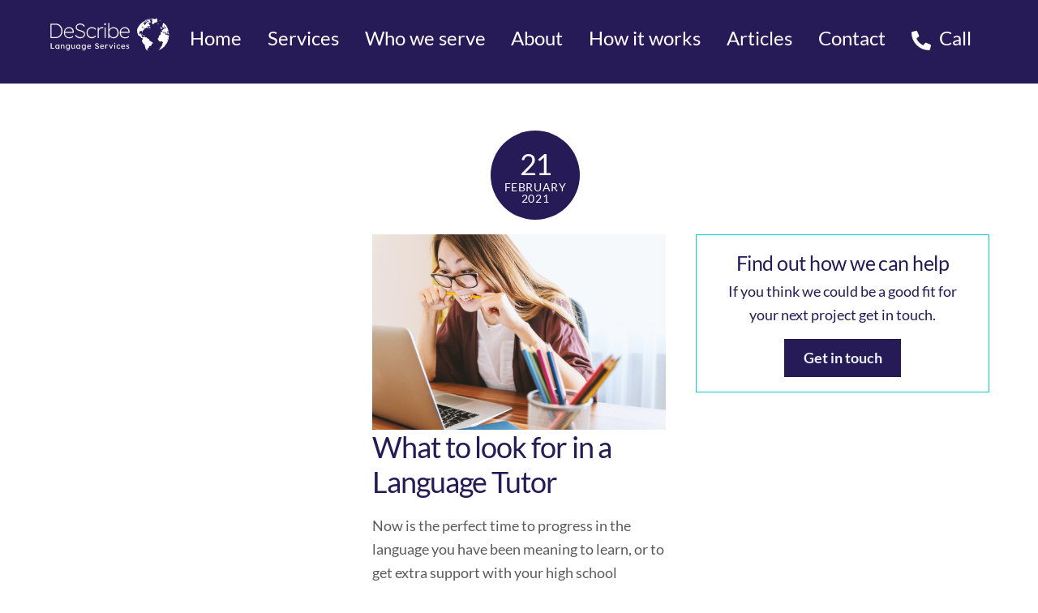

--- FILE ---
content_type: text/html; charset=UTF-8
request_url: https://www.describelanguageservices.com/what-to-look-for-in-an-online-language-tutor/
body_size: 13677
content:
<!DOCTYPE html>
<html lang="en-GB">
<head>
        <meta charset="UTF-8">
        <meta name="viewport" content="width=device-width, initial-scale=1, minimum-scale=1">
        <style id="tb_inline_styles" data-no-optimize="1">.tb_animation_on{overflow-x:hidden}.themify_builder .wow{visibility:hidden;animation-fill-mode:both}[data-tf-animation]{will-change:transform,opacity,visibility}.themify_builder .tf_lax_done{transition-duration:.8s;transition-timing-function:cubic-bezier(.165,.84,.44,1)}[data-sticky-active].tb_sticky_scroll_active{z-index:1}[data-sticky-active].tb_sticky_scroll_active .hide-on-stick{display:none}@media(min-width:1025px){.hide-desktop{width:0!important;height:0!important;padding:0!important;visibility:hidden!important;margin:0!important;display:table-column!important;background:0!important}}@media(min-width:796px) and (max-width:1024px){.hide-tablet_landscape{width:0!important;height:0!important;padding:0!important;visibility:hidden!important;margin:0!important;display:table-column!important;background:0!important}}@media(min-width:601px) and (max-width:795px){.hide-tablet{width:0!important;height:0!important;padding:0!important;visibility:hidden!important;margin:0!important;display:table-column!important;background:0!important}}@media(max-width:600px){.hide-mobile{width:0!important;height:0!important;padding:0!important;visibility:hidden!important;margin:0!important;display:table-column!important;background:0!important}}@media(max-width:600px){
		    .themify_map.tf_map_loaded{width:100%!important}
		    .ui.builder_button,.ui.nav li a{padding:.525em 1.15em}
		    .fullheight>.row_inner:not(.tb_col_count_1){min-height:0}
	    }</style><noscript><style>.themify_builder .wow,.wow .tf_lazy{visibility:visible!important}</style></noscript>            <style id="tf_lazy_style" data-no-optimize="1">
                [data-tf-src]{
                    opacity:0
                }
                .tf_svg_lazy{
                    content-visibility:auto;
                    transition:filter .3s linear!important;filter:blur(25px);opacity:1;
                    transform:translateZ(0)
                }
                .tf_svg_lazy_loaded{
                    filter:blur(0)
                }
                .module[data-lazy],.module[data-lazy] .ui,.module_row[data-lazy]:not(.tb_first),.module_row[data-lazy]:not(.tb_first)>.row_inner,.module_row:not(.tb_first) .module_column[data-lazy],.module_row:not(.tb_first) .module_subrow[data-lazy],.module_subrow[data-lazy]>.subrow_inner{
                    background-image:none!important
                }
            </style>
            <noscript>
                <style>
                    [data-tf-src]{
                        display:none!important
                    }
                    .tf_svg_lazy{
                        filter:none!important;
                        opacity:1!important
                    }
                </style>
            </noscript>
                    <style id="tf_lazy_common" data-no-optimize="1">
                        img{
                max-width:100%;
                height:auto
            }
                                    .tf_fa,em tf-lottie,i tf-lottie{display:inline-block;vertical-align:middle}em tf-lottie,i tf-lottie{width:1.4em;height:1.4em}.tf_fa{width:1em;height:1em;stroke-width:0;stroke:currentColor;overflow:visible;fill:currentColor;pointer-events:none;text-rendering:optimizeSpeed;buffered-rendering:static}#tf_svg symbol{overflow:visible}.tf_lazy{position:relative;visibility:visible;display:block;opacity:.3}.wow .tf_lazy{visibility:hidden;opacity:1;position:static;display:inline}div.tf_audio_lazy audio{visibility:hidden;height:0;display:inline}.mejs-container{visibility:visible}.tf_iframe_lazy{transition:opacity .3s ease-in-out;min-height:10px}.tf_carousel .tf_swiper-wrapper{display:flex}.tf_carousel .tf_swiper-slide{flex-shrink:0;opacity:0;width:100%;height:100%}.tf_carousel .tf_lazy{contain:none}.tf_swiper-wrapper>br,.tf_lazy.tf_swiper-wrapper .tf_lazy:after,.tf_lazy.tf_swiper-wrapper .tf_lazy:before{display:none}.tf_lazy:after,.tf_lazy:before{content:'';display:inline-block;position:absolute;width:10px!important;height:10px!important;margin:0 3px;top:50%!important;right:50%!important;left:auto!important;border-radius:100%;background-color:currentColor;visibility:visible;animation:tf-hrz-loader infinite .75s cubic-bezier(.2,.68,.18,1.08)}.tf_lazy:after{width:6px!important;height:6px!important;right:auto!important;left:50%!important;margin-top:3px;animation-delay:-.4s}@keyframes tf-hrz-loader{0%{transform:scale(1);opacity:1}50%{transform:scale(.1);opacity:.6}100%{transform:scale(1);opacity:1}}.tf_lazy_lightbox{position:fixed;background:rgba(11,11,11,.8);color:#ccc;top:0;left:0;display:flex;align-items:center;justify-content:center;z-index:999}.tf_lazy_lightbox .tf_lazy:after,.tf_lazy_lightbox .tf_lazy:before{background:#fff}.tf_vd_lazy,tf-lottie{display:flex;flex-wrap:wrap}tf-lottie{aspect-ratio:1.777}.tf_w.tf_vd_lazy video{width:100%;height:auto;position:static;object-fit:cover}
        </style>
        <link type="image/x-icon" href="/wp-content/uploads/2021/02/favicon.ico" rel="icon" /><meta name='robots' content='index, follow, max-image-preview:large, max-snippet:-1, max-video-preview:-1' />
	<style>img:is([sizes="auto" i], [sizes^="auto," i]) { contain-intrinsic-size: 3000px 1500px }</style>
	
	<!-- This site is optimized with the Yoast SEO plugin v25.1 - https://yoast.com/wordpress/plugins/seo/ -->
	<title>What to Look for in an Online Language Tutor - DeScribe Language Services</title>
	<link rel="canonical" href="https://www.describelanguageservices.com/what-to-look-for-in-an-online-language-tutor/" />
	<meta property="og:locale" content="en_GB" />
	<meta property="og:type" content="article" />
	<meta property="og:title" content="What to Look for in an Online Language Tutor - DeScribe Language Services" />
	<meta property="og:description" content="Now is the perfect time to progress in the language you have been meaning to learn, or to get extra support with your high school language and literature curriculum. But of all the tutors out there, how do you know who is right for you? Read our top tips." />
	<meta property="og:url" content="https://www.describelanguageservices.com/what-to-look-for-in-an-online-language-tutor/" />
	<meta property="og:site_name" content="DeScribe Language Services" />
	<meta property="article:published_time" content="2021-02-21T11:44:52+00:00" />
	<meta property="article:modified_time" content="2021-04-26T10:46:14+00:00" />
	<meta name="author" content="Shoestring" />
	<meta name="twitter:card" content="summary_large_image" />
	<meta name="twitter:label1" content="Written by" />
	<meta name="twitter:data1" content="Shoestring" />
	<script type="application/ld+json" class="yoast-schema-graph">{"@context":"https://schema.org","@graph":[{"@type":"WebPage","@id":"https://www.describelanguageservices.com/what-to-look-for-in-an-online-language-tutor/","url":"https://www.describelanguageservices.com/what-to-look-for-in-an-online-language-tutor/","name":"What to Look for in an Online Language Tutor - DeScribe Language Services","isPartOf":{"@id":"https://www.describelanguageservices.com/#website"},"datePublished":"2021-02-21T11:44:52+00:00","dateModified":"2021-04-26T10:46:14+00:00","author":{"@id":"https://www.describelanguageservices.com/#/schema/person/fc5586ce0d44bc6014ed01e8ef90e781"},"breadcrumb":{"@id":"https://www.describelanguageservices.com/what-to-look-for-in-an-online-language-tutor/#breadcrumb"},"inLanguage":"en-GB","potentialAction":[{"@type":"ReadAction","target":["https://www.describelanguageservices.com/what-to-look-for-in-an-online-language-tutor/"]}]},{"@type":"BreadcrumbList","@id":"https://www.describelanguageservices.com/what-to-look-for-in-an-online-language-tutor/#breadcrumb","itemListElement":[{"@type":"ListItem","position":1,"name":"Home","item":"https://www.describelanguageservices.com/"},{"@type":"ListItem","position":2,"name":"What to Look for in an Online Language Tutor"}]},{"@type":"WebSite","@id":"https://www.describelanguageservices.com/#website","url":"https://www.describelanguageservices.com/","name":"DeScribe Language Services","description":"Your Language Partner","potentialAction":[{"@type":"SearchAction","target":{"@type":"EntryPoint","urlTemplate":"https://www.describelanguageservices.com/?s={search_term_string}"},"query-input":{"@type":"PropertyValueSpecification","valueRequired":true,"valueName":"search_term_string"}}],"inLanguage":"en-GB"},{"@type":"Person","@id":"https://www.describelanguageservices.com/#/schema/person/fc5586ce0d44bc6014ed01e8ef90e781","name":"Shoestring","image":{"@type":"ImageObject","inLanguage":"en-GB","@id":"https://www.describelanguageservices.com/#/schema/person/image/","url":"https://secure.gravatar.com/avatar/6103b1bb792a103db22bfc26cfaed672a996e3fd9f0519bbd107862696f4bee6?s=96&d=mm&r=g","contentUrl":"https://secure.gravatar.com/avatar/6103b1bb792a103db22bfc26cfaed672a996e3fd9f0519bbd107862696f4bee6?s=96&d=mm&r=g","caption":"Shoestring"},"sameAs":["https://www.describelanguageservices.com"],"url":"https://www.describelanguageservices.com/author/shoestring/"}]}</script>
	<!-- / Yoast SEO plugin. -->


<link rel="alternate" type="application/rss+xml" title="DeScribe Language Services &raquo; Feed" href="https://www.describelanguageservices.com/feed/" />
<link rel="alternate" type="application/rss+xml" title="DeScribe Language Services &raquo; Comments Feed" href="https://www.describelanguageservices.com/comments/feed/" />
<link rel="alternate" type="application/rss+xml" title="DeScribe Language Services &raquo; What to Look for in an Online Language Tutor Comments Feed" href="https://www.describelanguageservices.com/what-to-look-for-in-an-online-language-tutor/feed/" />
<style id='classic-theme-styles-inline-css'>
/*! This file is auto-generated */
.wp-block-button__link{color:#fff;background-color:#32373c;border-radius:9999px;box-shadow:none;text-decoration:none;padding:calc(.667em + 2px) calc(1.333em + 2px);font-size:1.125em}.wp-block-file__button{background:#32373c;color:#fff;text-decoration:none}
</style>
<style id='global-styles-inline-css'>
:root{--wp--preset--aspect-ratio--square: 1;--wp--preset--aspect-ratio--4-3: 4/3;--wp--preset--aspect-ratio--3-4: 3/4;--wp--preset--aspect-ratio--3-2: 3/2;--wp--preset--aspect-ratio--2-3: 2/3;--wp--preset--aspect-ratio--16-9: 16/9;--wp--preset--aspect-ratio--9-16: 9/16;--wp--preset--color--black: #000000;--wp--preset--color--cyan-bluish-gray: #abb8c3;--wp--preset--color--white: #ffffff;--wp--preset--color--pale-pink: #f78da7;--wp--preset--color--vivid-red: #cf2e2e;--wp--preset--color--luminous-vivid-orange: #ff6900;--wp--preset--color--luminous-vivid-amber: #fcb900;--wp--preset--color--light-green-cyan: #7bdcb5;--wp--preset--color--vivid-green-cyan: #00d084;--wp--preset--color--pale-cyan-blue: #8ed1fc;--wp--preset--color--vivid-cyan-blue: #0693e3;--wp--preset--color--vivid-purple: #9b51e0;--wp--preset--gradient--vivid-cyan-blue-to-vivid-purple: linear-gradient(135deg,rgba(6,147,227,1) 0%,rgb(155,81,224) 100%);--wp--preset--gradient--light-green-cyan-to-vivid-green-cyan: linear-gradient(135deg,rgb(122,220,180) 0%,rgb(0,208,130) 100%);--wp--preset--gradient--luminous-vivid-amber-to-luminous-vivid-orange: linear-gradient(135deg,rgba(252,185,0,1) 0%,rgba(255,105,0,1) 100%);--wp--preset--gradient--luminous-vivid-orange-to-vivid-red: linear-gradient(135deg,rgba(255,105,0,1) 0%,rgb(207,46,46) 100%);--wp--preset--gradient--very-light-gray-to-cyan-bluish-gray: linear-gradient(135deg,rgb(238,238,238) 0%,rgb(169,184,195) 100%);--wp--preset--gradient--cool-to-warm-spectrum: linear-gradient(135deg,rgb(74,234,220) 0%,rgb(151,120,209) 20%,rgb(207,42,186) 40%,rgb(238,44,130) 60%,rgb(251,105,98) 80%,rgb(254,248,76) 100%);--wp--preset--gradient--blush-light-purple: linear-gradient(135deg,rgb(255,206,236) 0%,rgb(152,150,240) 100%);--wp--preset--gradient--blush-bordeaux: linear-gradient(135deg,rgb(254,205,165) 0%,rgb(254,45,45) 50%,rgb(107,0,62) 100%);--wp--preset--gradient--luminous-dusk: linear-gradient(135deg,rgb(255,203,112) 0%,rgb(199,81,192) 50%,rgb(65,88,208) 100%);--wp--preset--gradient--pale-ocean: linear-gradient(135deg,rgb(255,245,203) 0%,rgb(182,227,212) 50%,rgb(51,167,181) 100%);--wp--preset--gradient--electric-grass: linear-gradient(135deg,rgb(202,248,128) 0%,rgb(113,206,126) 100%);--wp--preset--gradient--midnight: linear-gradient(135deg,rgb(2,3,129) 0%,rgb(40,116,252) 100%);--wp--preset--font-size--small: 13px;--wp--preset--font-size--medium: 20px;--wp--preset--font-size--large: 36px;--wp--preset--font-size--x-large: 42px;--wp--preset--spacing--20: 0.44rem;--wp--preset--spacing--30: 0.67rem;--wp--preset--spacing--40: 1rem;--wp--preset--spacing--50: 1.5rem;--wp--preset--spacing--60: 2.25rem;--wp--preset--spacing--70: 3.38rem;--wp--preset--spacing--80: 5.06rem;--wp--preset--shadow--natural: 6px 6px 9px rgba(0, 0, 0, 0.2);--wp--preset--shadow--deep: 12px 12px 50px rgba(0, 0, 0, 0.4);--wp--preset--shadow--sharp: 6px 6px 0px rgba(0, 0, 0, 0.2);--wp--preset--shadow--outlined: 6px 6px 0px -3px rgba(255, 255, 255, 1), 6px 6px rgba(0, 0, 0, 1);--wp--preset--shadow--crisp: 6px 6px 0px rgba(0, 0, 0, 1);}:where(.is-layout-flex){gap: 0.5em;}:where(.is-layout-grid){gap: 0.5em;}body .is-layout-flex{display: flex;}.is-layout-flex{flex-wrap: wrap;align-items: center;}.is-layout-flex > :is(*, div){margin: 0;}body .is-layout-grid{display: grid;}.is-layout-grid > :is(*, div){margin: 0;}:where(.wp-block-columns.is-layout-flex){gap: 2em;}:where(.wp-block-columns.is-layout-grid){gap: 2em;}:where(.wp-block-post-template.is-layout-flex){gap: 1.25em;}:where(.wp-block-post-template.is-layout-grid){gap: 1.25em;}.has-black-color{color: var(--wp--preset--color--black) !important;}.has-cyan-bluish-gray-color{color: var(--wp--preset--color--cyan-bluish-gray) !important;}.has-white-color{color: var(--wp--preset--color--white) !important;}.has-pale-pink-color{color: var(--wp--preset--color--pale-pink) !important;}.has-vivid-red-color{color: var(--wp--preset--color--vivid-red) !important;}.has-luminous-vivid-orange-color{color: var(--wp--preset--color--luminous-vivid-orange) !important;}.has-luminous-vivid-amber-color{color: var(--wp--preset--color--luminous-vivid-amber) !important;}.has-light-green-cyan-color{color: var(--wp--preset--color--light-green-cyan) !important;}.has-vivid-green-cyan-color{color: var(--wp--preset--color--vivid-green-cyan) !important;}.has-pale-cyan-blue-color{color: var(--wp--preset--color--pale-cyan-blue) !important;}.has-vivid-cyan-blue-color{color: var(--wp--preset--color--vivid-cyan-blue) !important;}.has-vivid-purple-color{color: var(--wp--preset--color--vivid-purple) !important;}.has-black-background-color{background-color: var(--wp--preset--color--black) !important;}.has-cyan-bluish-gray-background-color{background-color: var(--wp--preset--color--cyan-bluish-gray) !important;}.has-white-background-color{background-color: var(--wp--preset--color--white) !important;}.has-pale-pink-background-color{background-color: var(--wp--preset--color--pale-pink) !important;}.has-vivid-red-background-color{background-color: var(--wp--preset--color--vivid-red) !important;}.has-luminous-vivid-orange-background-color{background-color: var(--wp--preset--color--luminous-vivid-orange) !important;}.has-luminous-vivid-amber-background-color{background-color: var(--wp--preset--color--luminous-vivid-amber) !important;}.has-light-green-cyan-background-color{background-color: var(--wp--preset--color--light-green-cyan) !important;}.has-vivid-green-cyan-background-color{background-color: var(--wp--preset--color--vivid-green-cyan) !important;}.has-pale-cyan-blue-background-color{background-color: var(--wp--preset--color--pale-cyan-blue) !important;}.has-vivid-cyan-blue-background-color{background-color: var(--wp--preset--color--vivid-cyan-blue) !important;}.has-vivid-purple-background-color{background-color: var(--wp--preset--color--vivid-purple) !important;}.has-black-border-color{border-color: var(--wp--preset--color--black) !important;}.has-cyan-bluish-gray-border-color{border-color: var(--wp--preset--color--cyan-bluish-gray) !important;}.has-white-border-color{border-color: var(--wp--preset--color--white) !important;}.has-pale-pink-border-color{border-color: var(--wp--preset--color--pale-pink) !important;}.has-vivid-red-border-color{border-color: var(--wp--preset--color--vivid-red) !important;}.has-luminous-vivid-orange-border-color{border-color: var(--wp--preset--color--luminous-vivid-orange) !important;}.has-luminous-vivid-amber-border-color{border-color: var(--wp--preset--color--luminous-vivid-amber) !important;}.has-light-green-cyan-border-color{border-color: var(--wp--preset--color--light-green-cyan) !important;}.has-vivid-green-cyan-border-color{border-color: var(--wp--preset--color--vivid-green-cyan) !important;}.has-pale-cyan-blue-border-color{border-color: var(--wp--preset--color--pale-cyan-blue) !important;}.has-vivid-cyan-blue-border-color{border-color: var(--wp--preset--color--vivid-cyan-blue) !important;}.has-vivid-purple-border-color{border-color: var(--wp--preset--color--vivid-purple) !important;}.has-vivid-cyan-blue-to-vivid-purple-gradient-background{background: var(--wp--preset--gradient--vivid-cyan-blue-to-vivid-purple) !important;}.has-light-green-cyan-to-vivid-green-cyan-gradient-background{background: var(--wp--preset--gradient--light-green-cyan-to-vivid-green-cyan) !important;}.has-luminous-vivid-amber-to-luminous-vivid-orange-gradient-background{background: var(--wp--preset--gradient--luminous-vivid-amber-to-luminous-vivid-orange) !important;}.has-luminous-vivid-orange-to-vivid-red-gradient-background{background: var(--wp--preset--gradient--luminous-vivid-orange-to-vivid-red) !important;}.has-very-light-gray-to-cyan-bluish-gray-gradient-background{background: var(--wp--preset--gradient--very-light-gray-to-cyan-bluish-gray) !important;}.has-cool-to-warm-spectrum-gradient-background{background: var(--wp--preset--gradient--cool-to-warm-spectrum) !important;}.has-blush-light-purple-gradient-background{background: var(--wp--preset--gradient--blush-light-purple) !important;}.has-blush-bordeaux-gradient-background{background: var(--wp--preset--gradient--blush-bordeaux) !important;}.has-luminous-dusk-gradient-background{background: var(--wp--preset--gradient--luminous-dusk) !important;}.has-pale-ocean-gradient-background{background: var(--wp--preset--gradient--pale-ocean) !important;}.has-electric-grass-gradient-background{background: var(--wp--preset--gradient--electric-grass) !important;}.has-midnight-gradient-background{background: var(--wp--preset--gradient--midnight) !important;}.has-small-font-size{font-size: var(--wp--preset--font-size--small) !important;}.has-medium-font-size{font-size: var(--wp--preset--font-size--medium) !important;}.has-large-font-size{font-size: var(--wp--preset--font-size--large) !important;}.has-x-large-font-size{font-size: var(--wp--preset--font-size--x-large) !important;}
:where(.wp-block-post-template.is-layout-flex){gap: 1.25em;}:where(.wp-block-post-template.is-layout-grid){gap: 1.25em;}
:where(.wp-block-columns.is-layout-flex){gap: 2em;}:where(.wp-block-columns.is-layout-grid){gap: 2em;}
:root :where(.wp-block-pullquote){font-size: 1.5em;line-height: 1.6;}
</style>
<script src="https://www.describelanguageservices.com/wp-includes/js/jquery/jquery.min.js?ver=3.7.1" id="jquery-core-js"></script>
<link rel="https://api.w.org/" href="https://www.describelanguageservices.com/wp-json/" /><link rel="alternate" title="JSON" type="application/json" href="https://www.describelanguageservices.com/wp-json/wp/v2/posts/1162" /><link rel="EditURI" type="application/rsd+xml" title="RSD" href="https://www.describelanguageservices.com/xmlrpc.php?rsd" />
<meta name="generator" content="WordPress 6.8.3" />
<link rel='shortlink' href='https://www.describelanguageservices.com/?p=1162' />
<link rel="alternate" title="oEmbed (JSON)" type="application/json+oembed" href="https://www.describelanguageservices.com/wp-json/oembed/1.0/embed?url=https%3A%2F%2Fwww.describelanguageservices.com%2Fwhat-to-look-for-in-an-online-language-tutor%2F" />
<link rel="alternate" title="oEmbed (XML)" type="text/xml+oembed" href="https://www.describelanguageservices.com/wp-json/oembed/1.0/embed?url=https%3A%2F%2Fwww.describelanguageservices.com%2Fwhat-to-look-for-in-an-online-language-tutor%2F&#038;format=xml" />

	<style>
	@keyframes themifyAnimatedBG{
		0%{background-color:#33baab}100%{background-color:#e33b9e}50%{background-color:#4961d7}33.3%{background-color:#2ea85c}25%{background-color:#2bb8ed}20%{background-color:#dd5135}
	}
	.module_row.animated-bg{
		animation:themifyAnimatedBG 30000ms infinite alternate
	}
	</style>
	<link rel="prefetch" href="https://www.describelanguageservices.com/wp-content/themes/themify-ultra/js/themify.script.min.js?ver=7.4.1" as="script" fetchpriority="low"><link rel="prefetch" href="https://www.describelanguageservices.com/wp-content/themes/themify-ultra/themify/js/modules/themify.sidemenu.min.js?ver=7.3.8" as="script" fetchpriority="low"><link rel="preload" href="https://www.describelanguageservices.com/wp-content/uploads/2021/04/Describe-Language-Services-logo-med-5.svg" as="image"><link rel="prefetch" href="https://www.describelanguageservices.com/wp-content/themes/themify-ultra/themify/themify-builder/js/modules/sticky.min.js?ver=7.3.8" as="script" fetchpriority="low"><link rel="preload" href="https://www.describelanguageservices.com/wp-content/themes/themify-ultra/themify/themify-builder/js/themify.builder.script.min.js?ver=7.3.8" as="script" fetchpriority="low"><style id="tf_gf_fonts_style">@font-face{font-family:'Lato';font-style:italic;font-display:swap;src:url(https://fonts.gstatic.com/s/lato/v25/S6u8w4BMUTPHjxsAUi-qJCY.woff2) format('woff2');unicode-range:U+0100-02BA,U+02BD-02C5,U+02C7-02CC,U+02CE-02D7,U+02DD-02FF,U+0304,U+0308,U+0329,U+1D00-1DBF,U+1E00-1E9F,U+1EF2-1EFF,U+2020,U+20A0-20AB,U+20AD-20C0,U+2113,U+2C60-2C7F,U+A720-A7FF;}@font-face{font-family:'Lato';font-style:italic;font-display:swap;src:url(https://fonts.gstatic.com/s/lato/v25/S6u8w4BMUTPHjxsAXC-q.woff2) format('woff2');unicode-range:U+0000-00FF,U+0131,U+0152-0153,U+02BB-02BC,U+02C6,U+02DA,U+02DC,U+0304,U+0308,U+0329,U+2000-206F,U+20AC,U+2122,U+2191,U+2193,U+2212,U+2215,U+FEFF,U+FFFD;}@font-face{font-family:'Lato';font-style:italic;font-weight:700;font-display:swap;src:url(https://fonts.gstatic.com/s/lato/v25/S6u_w4BMUTPHjxsI5wq_FQft1dw.woff2) format('woff2');unicode-range:U+0100-02BA,U+02BD-02C5,U+02C7-02CC,U+02CE-02D7,U+02DD-02FF,U+0304,U+0308,U+0329,U+1D00-1DBF,U+1E00-1E9F,U+1EF2-1EFF,U+2020,U+20A0-20AB,U+20AD-20C0,U+2113,U+2C60-2C7F,U+A720-A7FF;}@font-face{font-family:'Lato';font-style:italic;font-weight:700;font-display:swap;src:url(https://fonts.gstatic.com/s/lato/v25/S6u_w4BMUTPHjxsI5wq_Gwft.woff2) format('woff2');unicode-range:U+0000-00FF,U+0131,U+0152-0153,U+02BB-02BC,U+02C6,U+02DA,U+02DC,U+0304,U+0308,U+0329,U+2000-206F,U+20AC,U+2122,U+2191,U+2193,U+2212,U+2215,U+FEFF,U+FFFD;}@font-face{font-family:'Lato';font-display:swap;src:url(https://fonts.gstatic.com/s/lato/v25/S6uyw4BMUTPHjxAwXjeu.woff2) format('woff2');unicode-range:U+0100-02BA,U+02BD-02C5,U+02C7-02CC,U+02CE-02D7,U+02DD-02FF,U+0304,U+0308,U+0329,U+1D00-1DBF,U+1E00-1E9F,U+1EF2-1EFF,U+2020,U+20A0-20AB,U+20AD-20C0,U+2113,U+2C60-2C7F,U+A720-A7FF;}@font-face{font-family:'Lato';font-display:swap;src:url(https://fonts.gstatic.com/s/lato/v25/S6uyw4BMUTPHjx4wXg.woff2) format('woff2');unicode-range:U+0000-00FF,U+0131,U+0152-0153,U+02BB-02BC,U+02C6,U+02DA,U+02DC,U+0304,U+0308,U+0329,U+2000-206F,U+20AC,U+2122,U+2191,U+2193,U+2212,U+2215,U+FEFF,U+FFFD;}@font-face{font-family:'Lato';font-weight:700;font-display:swap;src:url(https://fonts.gstatic.com/s/lato/v25/S6u9w4BMUTPHh6UVSwaPGR_p.woff2) format('woff2');unicode-range:U+0100-02BA,U+02BD-02C5,U+02C7-02CC,U+02CE-02D7,U+02DD-02FF,U+0304,U+0308,U+0329,U+1D00-1DBF,U+1E00-1E9F,U+1EF2-1EFF,U+2020,U+20A0-20AB,U+20AD-20C0,U+2113,U+2C60-2C7F,U+A720-A7FF;}@font-face{font-family:'Lato';font-weight:700;font-display:swap;src:url(https://fonts.gstatic.com/s/lato/v25/S6u9w4BMUTPHh6UVSwiPGQ.woff2) format('woff2');unicode-range:U+0000-00FF,U+0131,U+0152-0153,U+02BB-02BC,U+02C6,U+02DA,U+02DC,U+0304,U+0308,U+0329,U+2000-206F,U+20AC,U+2122,U+2191,U+2193,U+2212,U+2215,U+FEFF,U+FFFD;}@font-face{font-family:'Public Sans';font-style:italic;font-display:swap;src:url(https://fonts.gstatic.com/s/publicsans/v21/ijwTs572Xtc6ZYQws9YVwnNDTJPax9k0.woff2) format('woff2');unicode-range:U+0102-0103,U+0110-0111,U+0128-0129,U+0168-0169,U+01A0-01A1,U+01AF-01B0,U+0300-0301,U+0303-0304,U+0308-0309,U+0323,U+0329,U+1EA0-1EF9,U+20AB;}@font-face{font-family:'Public Sans';font-style:italic;font-display:swap;src:url(https://fonts.gstatic.com/s/publicsans/v21/ijwTs572Xtc6ZYQws9YVwnNDTJLax9k0.woff2) format('woff2');unicode-range:U+0100-02BA,U+02BD-02C5,U+02C7-02CC,U+02CE-02D7,U+02DD-02FF,U+0304,U+0308,U+0329,U+1D00-1DBF,U+1E00-1E9F,U+1EF2-1EFF,U+2020,U+20A0-20AB,U+20AD-20C0,U+2113,U+2C60-2C7F,U+A720-A7FF;}@font-face{font-family:'Public Sans';font-style:italic;font-display:swap;src:url(https://fonts.gstatic.com/s/publicsans/v21/ijwTs572Xtc6ZYQws9YVwnNDTJzaxw.woff2) format('woff2');unicode-range:U+0000-00FF,U+0131,U+0152-0153,U+02BB-02BC,U+02C6,U+02DA,U+02DC,U+0304,U+0308,U+0329,U+2000-206F,U+20AC,U+2122,U+2191,U+2193,U+2212,U+2215,U+FEFF,U+FFFD;}@font-face{font-family:'Public Sans';font-style:italic;font-weight:600;font-display:swap;src:url(https://fonts.gstatic.com/s/publicsans/v21/ijwTs572Xtc6ZYQws9YVwnNDTJPax9k0.woff2) format('woff2');unicode-range:U+0102-0103,U+0110-0111,U+0128-0129,U+0168-0169,U+01A0-01A1,U+01AF-01B0,U+0300-0301,U+0303-0304,U+0308-0309,U+0323,U+0329,U+1EA0-1EF9,U+20AB;}@font-face{font-family:'Public Sans';font-style:italic;font-weight:600;font-display:swap;src:url(https://fonts.gstatic.com/s/publicsans/v21/ijwTs572Xtc6ZYQws9YVwnNDTJLax9k0.woff2) format('woff2');unicode-range:U+0100-02BA,U+02BD-02C5,U+02C7-02CC,U+02CE-02D7,U+02DD-02FF,U+0304,U+0308,U+0329,U+1D00-1DBF,U+1E00-1E9F,U+1EF2-1EFF,U+2020,U+20A0-20AB,U+20AD-20C0,U+2113,U+2C60-2C7F,U+A720-A7FF;}@font-face{font-family:'Public Sans';font-style:italic;font-weight:600;font-display:swap;src:url(https://fonts.gstatic.com/s/publicsans/v21/ijwTs572Xtc6ZYQws9YVwnNDTJzaxw.woff2) format('woff2');unicode-range:U+0000-00FF,U+0131,U+0152-0153,U+02BB-02BC,U+02C6,U+02DA,U+02DC,U+0304,U+0308,U+0329,U+2000-206F,U+20AC,U+2122,U+2191,U+2193,U+2212,U+2215,U+FEFF,U+FFFD;}@font-face{font-family:'Public Sans';font-style:italic;font-weight:700;font-display:swap;src:url(https://fonts.gstatic.com/s/publicsans/v21/ijwTs572Xtc6ZYQws9YVwnNDTJPax9k0.woff2) format('woff2');unicode-range:U+0102-0103,U+0110-0111,U+0128-0129,U+0168-0169,U+01A0-01A1,U+01AF-01B0,U+0300-0301,U+0303-0304,U+0308-0309,U+0323,U+0329,U+1EA0-1EF9,U+20AB;}@font-face{font-family:'Public Sans';font-style:italic;font-weight:700;font-display:swap;src:url(https://fonts.gstatic.com/s/publicsans/v21/ijwTs572Xtc6ZYQws9YVwnNDTJLax9k0.woff2) format('woff2');unicode-range:U+0100-02BA,U+02BD-02C5,U+02C7-02CC,U+02CE-02D7,U+02DD-02FF,U+0304,U+0308,U+0329,U+1D00-1DBF,U+1E00-1E9F,U+1EF2-1EFF,U+2020,U+20A0-20AB,U+20AD-20C0,U+2113,U+2C60-2C7F,U+A720-A7FF;}@font-face{font-family:'Public Sans';font-style:italic;font-weight:700;font-display:swap;src:url(https://fonts.gstatic.com/s/publicsans/v21/ijwTs572Xtc6ZYQws9YVwnNDTJzaxw.woff2) format('woff2');unicode-range:U+0000-00FF,U+0131,U+0152-0153,U+02BB-02BC,U+02C6,U+02DA,U+02DC,U+0304,U+0308,U+0329,U+2000-206F,U+20AC,U+2122,U+2191,U+2193,U+2212,U+2215,U+FEFF,U+FFFD;}@font-face{font-family:'Public Sans';font-display:swap;src:url(https://fonts.gstatic.com/s/publicsans/v21/ijwRs572Xtc6ZYQws9YVwnNJfJ7Cww.woff2) format('woff2');unicode-range:U+0102-0103,U+0110-0111,U+0128-0129,U+0168-0169,U+01A0-01A1,U+01AF-01B0,U+0300-0301,U+0303-0304,U+0308-0309,U+0323,U+0329,U+1EA0-1EF9,U+20AB;}@font-face{font-family:'Public Sans';font-display:swap;src:url(https://fonts.gstatic.com/s/publicsans/v21/ijwRs572Xtc6ZYQws9YVwnNIfJ7Cww.woff2) format('woff2');unicode-range:U+0100-02BA,U+02BD-02C5,U+02C7-02CC,U+02CE-02D7,U+02DD-02FF,U+0304,U+0308,U+0329,U+1D00-1DBF,U+1E00-1E9F,U+1EF2-1EFF,U+2020,U+20A0-20AB,U+20AD-20C0,U+2113,U+2C60-2C7F,U+A720-A7FF;}@font-face{font-family:'Public Sans';font-display:swap;src:url(https://fonts.gstatic.com/s/publicsans/v21/ijwRs572Xtc6ZYQws9YVwnNGfJ4.woff2) format('woff2');unicode-range:U+0000-00FF,U+0131,U+0152-0153,U+02BB-02BC,U+02C6,U+02DA,U+02DC,U+0304,U+0308,U+0329,U+2000-206F,U+20AC,U+2122,U+2191,U+2193,U+2212,U+2215,U+FEFF,U+FFFD;}@font-face{font-family:'Public Sans';font-weight:600;font-display:swap;src:url(https://fonts.gstatic.com/s/publicsans/v21/ijwRs572Xtc6ZYQws9YVwnNJfJ7Cww.woff2) format('woff2');unicode-range:U+0102-0103,U+0110-0111,U+0128-0129,U+0168-0169,U+01A0-01A1,U+01AF-01B0,U+0300-0301,U+0303-0304,U+0308-0309,U+0323,U+0329,U+1EA0-1EF9,U+20AB;}@font-face{font-family:'Public Sans';font-weight:600;font-display:swap;src:url(https://fonts.gstatic.com/s/publicsans/v21/ijwRs572Xtc6ZYQws9YVwnNIfJ7Cww.woff2) format('woff2');unicode-range:U+0100-02BA,U+02BD-02C5,U+02C7-02CC,U+02CE-02D7,U+02DD-02FF,U+0304,U+0308,U+0329,U+1D00-1DBF,U+1E00-1E9F,U+1EF2-1EFF,U+2020,U+20A0-20AB,U+20AD-20C0,U+2113,U+2C60-2C7F,U+A720-A7FF;}@font-face{font-family:'Public Sans';font-weight:600;font-display:swap;src:url(https://fonts.gstatic.com/s/publicsans/v21/ijwRs572Xtc6ZYQws9YVwnNGfJ4.woff2) format('woff2');unicode-range:U+0000-00FF,U+0131,U+0152-0153,U+02BB-02BC,U+02C6,U+02DA,U+02DC,U+0304,U+0308,U+0329,U+2000-206F,U+20AC,U+2122,U+2191,U+2193,U+2212,U+2215,U+FEFF,U+FFFD;}@font-face{font-family:'Public Sans';font-weight:700;font-display:swap;src:url(https://fonts.gstatic.com/s/publicsans/v21/ijwRs572Xtc6ZYQws9YVwnNJfJ7Cww.woff2) format('woff2');unicode-range:U+0102-0103,U+0110-0111,U+0128-0129,U+0168-0169,U+01A0-01A1,U+01AF-01B0,U+0300-0301,U+0303-0304,U+0308-0309,U+0323,U+0329,U+1EA0-1EF9,U+20AB;}@font-face{font-family:'Public Sans';font-weight:700;font-display:swap;src:url(https://fonts.gstatic.com/s/publicsans/v21/ijwRs572Xtc6ZYQws9YVwnNIfJ7Cww.woff2) format('woff2');unicode-range:U+0100-02BA,U+02BD-02C5,U+02C7-02CC,U+02CE-02D7,U+02DD-02FF,U+0304,U+0308,U+0329,U+1D00-1DBF,U+1E00-1E9F,U+1EF2-1EFF,U+2020,U+20A0-20AB,U+20AD-20C0,U+2113,U+2C60-2C7F,U+A720-A7FF;}@font-face{font-family:'Public Sans';font-weight:700;font-display:swap;src:url(https://fonts.gstatic.com/s/publicsans/v21/ijwRs572Xtc6ZYQws9YVwnNGfJ4.woff2) format('woff2');unicode-range:U+0000-00FF,U+0131,U+0152-0153,U+02BB-02BC,U+02C6,U+02DA,U+02DC,U+0304,U+0308,U+0329,U+2000-206F,U+20AC,U+2122,U+2191,U+2193,U+2212,U+2215,U+FEFF,U+FFFD;}</style><link rel="preload" fetchpriority="high" href="https://www.describelanguageservices.com/wp-content/uploads/themify-concate/2535040736/themify-2765085647.min.css" as="style"><link fetchpriority="high" id="themify_concate-css" rel="stylesheet" href="https://www.describelanguageservices.com/wp-content/uploads/themify-concate/2535040736/themify-2765085647.min.css"><link rel="dns-prefetch" href="//www.google-analytics.com"><!-- Google Tag Manager -->
<script>(function(w,d,s,l,i){w[l]=w[l]||[];w[l].push({'gtm.start':
new Date().getTime(),event:'gtm.js'});var f=d.getElementsByTagName(s)[0],
j=d.createElement(s),dl=l!='dataLayer'?'&l='+l:'';j.async=true;j.src=
'https://www.googletagmanager.com/gtm.js?id='+i+dl;f.parentNode.insertBefore(j,f);
})(window,document,'script','dataLayer','GTM-PSX3G94');</script>
<!-- End Google Tag Manager -->
</head>
<body class="wp-singular post-template-default single single-post postid-1162 single-format-standard wp-theme-themify-ultra wp-child-theme-DeScribeTheme skin-default sidebar-none default_width no-home tb_animation_on ready-view header-horizontal fixed-header-enabled footer-block search-off single-classic-layout sidemenu-active">
<!-- Google Tag Manager (noscript) -->
<noscript><iframe data-no-script src="https://www.googletagmanager.com/ns.html?id=GTM-PSX3G94"
height="0" width="0" style="display:none;visibility:hidden"></iframe></noscript>
<!-- End Google Tag Manager (noscript) -->
<a class="screen-reader-text skip-to-content" href="#content">Skip to content</a><svg id="tf_svg" style="display:none"><defs><symbol id="tf-fas-phone-alt" viewBox="0 0 32 32"><path d="m31.09 22.61-7-3a1.5 1.5 0 0 0-1.75.43l-3.1 3.8A23.16 23.16 0 0 1 8.16 12.75l3.79-3.1c.52-.43.7-1.14.43-1.75l-3-7A1.51 1.51 0 0 0 7.66.04l-6.5 1.5A1.5 1.5 0 0 0 0 3a29 29 0 0 0 29 29c.7 0 1.3-.48 1.46-1.16l1.5-6.5c.16-.71-.2-1.44-.87-1.73Zm0 0"/></symbol><symbol id="tf-fab-twitter" viewBox="0 0 32 32"><path d="M28.69 9.5q.06.25.06.81 0 3.32-1.25 6.6t-3.53 6-5.9 4.4-8 1.7Q4.56 29 0 26.05q.69.07 1.56.07 4.57 0 8.2-2.82-2.2 0-3.85-1.28T3.63 18.8q.62.07 1.19.07.87 0 1.75-.2-1.5-.3-2.7-1.24T2 15.16t-.69-2.9v-.13q1.38.8 2.94.87-2.94-2-2.94-5.5 0-1.75.94-3.31Q4.7 7.25 8.22 9.06t7.53 2q-.12-.75-.12-1.5 0-2.69 1.9-4.62T22.13 3Q25 3 26.94 5.06q2.25-.43 4.19-1.56-.75 2.31-2.88 3.63 1.88-.25 3.75-1.07-1.37 2-3.31 3.44z"/></symbol><symbol id="tf-fab-facebook" viewBox="0 0 17 32"><path d="M13.5 5.31q-1.13 0-1.78.38t-.85.94-.18 1.43V12H16l-.75 5.69h-4.56V32H4.8V17.7H0V12h4.8V7.5q0-3.56 2-5.53T12.13 0q2.68 0 4.37.25v5.06h-3z"/></symbol><symbol id="tf-ti-linkedin" viewBox="0 0 32 32"><path d="M1.3 11v19.4h6.5V10.9H1.3zm3.3-9.4c2.2 0 3.6 1.5 3.6 3.3S6.8 8.3 4.6 8.3h-.1C2.3 8.3.9 6.8.9 5s1.5-3.3 3.7-3.3zm19 8.9c4.3 0 7.5 2.8 7.5 8.7v11.2h-6.5V20c0-2.6-1-4.4-3.3-4.4-1.7 0-2.8 1.2-3.3 2.3l-.2 1.7v10.8h-6.4V10.9h6.4v2.9a6.3 6.3 0 0 1 5.8-3.3z"/></symbol><symbol id="tf-fab-whatsapp" viewBox="0 0 32 32"><path d="M23.81 6.06q4.2 4.2 4.2 9.82 0 5.75-4.13 9.8T14 29.76q-3.56 0-6.62-1.69L0 30l2-7.19Q.13 19.63.13 15.88q0-5.75 4.06-9.82T14 2t9.82 4.06zM14 27.44q4.75 0 8.19-3.4t3.44-8.16q.06-4.63-3.5-8.13Q18.75 4.38 14 4.38T5.84 7.75t-3.4 8.13q0 3.3 1.81 6.12l.25.44-1.19 4.25 4.38-1.13.44.25q2.68 1.63 5.87 1.63zm6.31-8.69q.63.31.7.44.18.37-.26 1.69-.19.5-.97 1.03t-1.34.6q-1.63.24-4.19-.88-3.06-1.32-5.88-5.25-1.43-1.94-1.43-3.57 0-1.56 1.18-2.94.44-.37.94-.37h.7q.55 0 .74.56l1.06 2.57q.2.37.07.62-.25.56-.63.97t-.44.47.07.44q.87 1.62 1.9 2.43t2.78 1.7q.5.24.75-.07.82-.94 1.13-1.38.25-.37.75-.18t2.37 1.12z"/></symbol><symbol id="tf-ti-email" viewBox="0 0 32 32"><path d="M0 3.75h32v24.5H0V3.75zM16 18.5 29 5.62H3zM10.81 16 1.87 7.19V24.8zm1.38 1.38-9.13 9h25.7l-9-8.94L16 21.12zm8.87-1.25L30.13 25V7.19z"/></symbol></defs></svg><script> </script><div id="pagewrap" class="tf_box hfeed site">

					<div id="headerwrap"  class=' tf_box tf_w'>

			
										                                                    <div class="header-icons tf_hide">
                                <a id="menu-icon" class="tf_inline_b tf_text_dec" href="#mobile-menu" aria-label="Menu"><span class="menu-icon-inner tf_inline_b tf_vmiddle tf_overflow"></span><span class="screen-reader-text">Menu</span></a>
				                            </div>
                        
			<header id="header" class="tf_box pagewidth clearfix" itemscope="itemscope" itemtype="https://schema.org/WPHeader">

	            
	            <div class="header-bar tf_box">
				    <div id="site-logo"><a href="https://www.describelanguageservices.com" title="DeScribe Language Services"><img  src="https://www.describelanguageservices.com/wp-content/uploads/2021/04/Describe-Language-Services-logo-med-5.svg" alt="Describe-Language-Services-logo" title="Describe-Language-Services-logo-med-5" width="150" height="" class="site-logo-image" data-tf-not-load="1" importance="high"></a></div><div id="site-description" class="site-description"><span>Your Language Partner</span></div>				</div>
				<!-- /.header-bar -->

									<div id="mobile-menu" class="sidemenu sidemenu-off tf_scrollbar">
												
						<div class="navbar-wrapper clearfix">
                            																						<div class="social-widget tf_inline_b tf_vmiddle">
																	    								</div>
								<!-- /.social-widget -->
							
							
							<nav id="main-nav-wrap" itemscope="itemscope" itemtype="https://schema.org/SiteNavigationElement">
								<ul id="main-nav" class="main-nav tf_clearfix tf_box"><li class="menu-item-page-8 menu-item menu-item-type-post_type menu-item-object-page menu-item-home menu-item-25" ><a  href="https://www.describelanguageservices.com/">Home</a> </li>
<li class="menu-item-page-17 menu-item menu-item-type-post_type menu-item-object-page menu-item-has-children has-sub-menu menu-item-23"  aria-haspopup="true"><a  href="https://www.describelanguageservices.com/services/">Services<span class="child-arrow"></span></a> <ul class="sub-menu"><li class="menu-item-page-136 menu-item menu-item-type-post_type menu-item-object-page menu-item-190 menu-page-136-parent-23" ><a  href="https://www.describelanguageservices.com/translation/">Translation</a> </li>
<li class="menu-item-page-138 menu-item menu-item-type-post_type menu-item-object-page menu-item-189 menu-page-138-parent-23" ><a  href="https://www.describelanguageservices.com/localisation/">Localisation</a> </li>
<li class="menu-item-page-140 menu-item menu-item-type-post_type menu-item-object-page menu-item-188 menu-page-140-parent-23" ><a  href="https://www.describelanguageservices.com/interpreting/">Interpreting</a> </li>
<li class="menu-item-page-143 menu-item menu-item-type-post_type menu-item-object-page menu-item-187 menu-page-143-parent-23" ><a  href="https://www.describelanguageservices.com/transcription-and-subtitling/">Transcription &#038; subtitling</a> </li>
<li class="menu-item-page-149 menu-item menu-item-type-post_type menu-item-object-page menu-item-185 menu-page-149-parent-23" ><a  href="https://www.describelanguageservices.com/copywriting-and-transcreation/">Copywriting &#038; transcreation</a> </li>
<li class="menu-item-page-503 menu-item menu-item-type-post_type menu-item-object-page menu-item-509 menu-page-503-parent-23" ><a  href="https://www.describelanguageservices.com/proofreading-and-editing/">Proofreading, editing &#038; revision</a> </li>
<li class="menu-item-page-145 menu-item menu-item-type-post_type menu-item-object-page menu-item-186 menu-page-145-parent-23" ><a  href="https://www.describelanguageservices.com/language-teaching/">Language teaching</a> </li>
</ul></li>
<li class="menu-item-page-19 menu-item menu-item-type-post_type menu-item-object-page menu-item-22" ><a  href="https://www.describelanguageservices.com/who-we-serve/">Who we serve</a> </li>
<li class="menu-item-page-15 menu-item menu-item-type-post_type menu-item-object-page menu-item-24" ><a  href="https://www.describelanguageservices.com/about/">About</a> </li>
<li class="menu-item-page-624 menu-item menu-item-type-post_type menu-item-object-page menu-item-626" ><a  href="https://www.describelanguageservices.com/how-it-works/">How it works</a> </li>
<li class="menu-item-page-1089 menu-item menu-item-type-post_type menu-item-object-page menu-item-1176" ><a  href="https://www.describelanguageservices.com/articles/">Articles</a> </li>
<li class="menu-item-page-627 menu-item menu-item-type-post_type menu-item-object-page menu-item-629" ><a  href="https://www.describelanguageservices.com/contact/">Contact</a> </li>
<li class="menu-item-custom-1377 menu-item menu-item-type-custom menu-item-object-custom menu-item-1377" ><a  href="tel:+44-7732-142-941"><em> <svg  class="tf_fa tf-fas-phone-alt" aria-hidden="true"><use href="#tf-fas-phone-alt"></use></svg></em> Call</a> </li>
</ul>							</nav>
							<!-- /#main-nav-wrap -->
                                                    </div>
						
							<a id="menu-icon-close" aria-label="Close menu" class="tf_close tf_hide" href="#"><span class="screen-reader-text">Close Menu</span></a>

																	</div><!-- #mobile-menu -->
                     					<!-- /#mobile-menu -->
				
				
				
			</header>
			<!-- /#header -->
				        
		</div>
		<!-- /#headerwrap -->
	
	<div id="body" class="tf_box tf_clear tf_mw clearfix">
		
		    <!-- layout-container -->
    <div id="layout" class="pagewidth tf_box tf_clearfix">
	<!-- content -->
<main id="content" class="tf_box tf_clearfix">
        
	<article id="post-1162" class="post tf_clearfix post-1162 type-post status-publish format-standard hentry category-uncategorised no-post-title has-post-date no-post-category no-post-tag no-post-comment no-post-author ">
	    
		<div class="post-content">
		<div class="post-content-inner">

								<div class="post-date-wrap">
		<time class="post-date entry-date updated" datetime="2021-02-21">
								<span class="day">21</span> <span class="month">February</span> <span class="year">2021</span> 				</time>
	</div><!-- .post-date-wrap -->
				
			
							<p class="post-meta entry-meta">
					
					
					
									</p>
				<!-- /post-meta -->
			
			
				<div class="entry-content">

        				<!--themify_builder_content-->
<div id="themify_builder_content-1162" data-postid="1162" class="themify_builder_content themify_builder_content-1162 themify_builder tf_clear">
    				<!-- module_row -->
		<div  data-lazy="1" class="module_row themify_builder_row tb_tg1d916 tb_first tf_w tf_clearfix">
					<div class="row_inner col_align_top tb_col_count_3 tf_box tf_rel">
					<div  data-lazy="1" class="module_column tb-column col3-1 tb_hj5j917 first">
							</div><!-- .module_column -->
					<div  data-lazy="1" class="module_column tb-column col3-1 tb_i374917">
									<div class="tb-column-inner tf_box tf_w">
				<!-- module image -->
<div  class="module module-image tb_34jt918   image-center tf_mw" data-lazy="1">
        <div class="image-wrap tf_rel tf_mw">
		    <img data-tf-not-load="1" decoding="async" src="/wp-content/uploads/2021/04/what-to-look-for-in-a-language-tutor.jpg" title="What to Look for in an Online Language Tutor" alt="What to Look for in an Online Language Tutor">	
		</div>
	<!-- /image-wrap -->
    
    	</div>
<!-- /module image --><!-- module text -->
<div  class="module module-text tb_6a1g920   " data-lazy="1">
        <div  class="tb_text_wrap">
    <h1>What to look for in a Language Tutor</h1>
<p>Now is the perfect time to progress in the language you have been meaning to learn, or to get extra support with your high school language and literature curriculum. But of all the tutors out there, how do you know who is right for you?</p>
<h2>DBS Check</h2>
<p>1) If you are a high school student, check that the tutor has Qualified Teacher Status and can provide a current, clean DBS check as part of safeguarding for all young people.</p>
<h2>Qualifications and experience</h2>
<p>2) Find someone with qualifications and experience in teaching your subject, for example, GCSE English Language and Literature, French, German or Spanish (including for your particular exam board), Cambridge IGCSE for students with English as a second language, English A-Levels, English for business or teaching general English as a foreign language to adults.</p>
<h2>A flexible approach</h2>
<p>3) Your teacher should be flexible and adaptable. A good teacher may offer a half-hour free consultation to work out a bespoke programme for you that will help you achieve your specific goals. It will also give you the chance to see if you think you will like working with that particular tutor.</p>
<h2>One-to-one tuition</h2>
<p>4) While they sound fun and economical, group lessons may not be the best way to learn. Different motivations, levels and commitments in the group mean that lessons don&#8217;t often continue beyond around the fourth session. If you really want to learn, you will get more from one-to-one tuition — you will have 100% of the teacher&#8217;s input and the lesson will be 100% focused on your goals.</p>
<p><strong>Don&#8217;t hesitate to call us if you have any questions!</strong></p>
<p> </p>
<p>Photo accredited to JESHOOTS.COM on Unsplash</p>    </div>
</div>
<!-- /module text -->				</div><!-- .tb-column-inner -->
						</div><!-- .module_column -->
					<div  data-lazy="1" class="module_column tb-column col4-1 tb_g0qm716 last">
									<div class="tb-column-inner tf_box tf_w">
				<!-- module callout -->
<div  class="module ui module-callout tb_v55s717 button-bottom-center tb_default_color   hide-mobile hide-on-stick" data-lazy="1" data-sticky-active="{&quot;d&quot;:{&quot;stick&quot;:{&quot;v&quot;:&quot;100&quot;},&quot;unstick&quot;:{&quot;type&quot;:&quot;row&quot;,&quot;el&quot;:&quot;fzg5173&quot;}}}">
    
    <div class="callout-inner">
	<div class="callout-content tf_left">
	    <h3 class="callout-heading">Find out how we can help</h3>
	    <div class="tb_text_wrap">
			If you think we could be a good fit for your next project get in touch.	    </div>
	</div>
	<!-- /callout-content -->
		    <div class="callout-button tf_right tf_textr">
		    <a href="/contact/" class="ui builder_button  blue">
				<span class="tb_callout_text">Get in touch</span>
		    </a>
		</div>
	        </div>
    <!-- /callout-content -->
</div>
<!-- /module callout -->
<!-- module callout -->
<div  class="module ui module-callout tb_g5h3717 button-bottom-center tb_default_color   hide-desktop hide-tablet hide-tablet_landscape hide-on-stick" data-lazy="1">
    
    <div class="callout-inner">
	<div class="callout-content tf_left">
	    <h3 class="callout-heading">Find out how we can help</h3>
	    <div class="tb_text_wrap">
			If you think we could be a good fit for your next project get in touch.	    </div>
	</div>
	<!-- /callout-content -->
		    <div class="callout-button tf_right tf_textr">
		    <a href="/contact/" class="ui builder_button  blue">
				<span class="tb_callout_text">Get in touch</span>
		    </a>
		</div>
	        </div>
    <!-- /callout-content -->
</div>
<!-- /module callout -->
				</div><!-- .tb-column-inner -->
						</div><!-- .module_column -->
						</div><!-- .row_inner -->
		</div><!-- .module_row -->
				</div>
<!--/themify_builder_content-->
	    
	</div><!-- /.entry-content -->
	
		</div>
		<!-- /.post-content-inner -->
	</div>
	<!-- /.post-content -->
	
</article>
<!-- /.post -->

    
    
		<div class="post-nav tf_box tf_clearfix">
			<span class="prev tf_box"><a href="https://www.describelanguageservices.com/new-markets-made-easy/" rel="prev"><span class="arrow"></span> New markets made easy</a></span><span class="next tf_box"><a href="https://www.describelanguageservices.com/how-to-move-into-transcription/" rel="next"><span class="arrow"></span> How to move into transcription</a></span>		</div>
		<!-- /.post-nav -->

	</main>
<!-- /content -->
    </div>    
    </div><!-- /body -->
<div id="footerwrap" class="tf_box tf_clear ">
				<footer id="footer" class="tf_box pagewidth tf_scrollbar tf_rel tf_clearfix" itemscope="itemscope" itemtype="https://schema.org/WPFooter">
			<div class="back-top tf_textc tf_clearfix back-top-float back-top-hide"><div class="arrow-up"><a aria-label="Back to top" href="#header"><span class="screen-reader-text">Back To Top</span></a></div></div>
			<div class="main-col first tf_clearfix">
				<div class="footer-left-wrap first">
																	<div class="footer-logo-wrapper tf_clearfix">
							<div id="footer-logo"><a href="https://www.describelanguageservices.com" title="DeScribe Language Services"><span>DeScribe Language Services</span></a></div>							<!-- /footer-logo -->
						</div>
					
									</div>

				<div class="footer-right-wrap">
																	<div class="footer-nav-wrap">
							<ul id="footer-nav" class="footer-nav"><li id="menu-item-599" class="menu-item-page-503 menu-item menu-item-type-post_type menu-item-object-page menu-item-599"><a href="https://www.describelanguageservices.com/proofreading-and-editing/">Proofreading &#038; editing</a></li>
<li id="menu-item-600" class="menu-item-page-149 menu-item menu-item-type-post_type menu-item-object-page menu-item-600"><a href="https://www.describelanguageservices.com/copywriting-and-transcreation/">Copywriting &#038; transcreation</a></li>
<li id="menu-item-601" class="menu-item-page-145 menu-item menu-item-type-post_type menu-item-object-page menu-item-601"><a href="https://www.describelanguageservices.com/language-teaching/">Language teaching</a></li>
<li id="menu-item-602" class="menu-item-page-143 menu-item menu-item-type-post_type menu-item-object-page menu-item-602"><a href="https://www.describelanguageservices.com/transcription-and-subtitling/">Transcription &#038; subtitling</a></li>
<li id="menu-item-603" class="menu-item-page-140 menu-item menu-item-type-post_type menu-item-object-page menu-item-603"><a href="https://www.describelanguageservices.com/interpreting/">Interpreting</a></li>
<li id="menu-item-604" class="menu-item-page-138 menu-item menu-item-type-post_type menu-item-object-page menu-item-604"><a href="https://www.describelanguageservices.com/localisation/">Localisation</a></li>
<li id="menu-item-605" class="menu-item-page-136 menu-item menu-item-type-post_type menu-item-object-page menu-item-605"><a href="https://www.describelanguageservices.com/translation/">Translation</a></li>
</ul>						</div>
						<!-- /.footer-nav-wrap -->
					
									</div>
			</div>

												<div class="section-col tf_clearfix">
						<div class="footer-widgets-wrap">
							
		<div class="footer-widgets tf_clearfix">
							<div class="col3-1 first tf_box tf_float">
					<div id="text-5" class="widget widget_text">			<div class="textwidget"><p><a href="tel:+44-1208-640-687" target="_blank" rel="noopener">+44 (0)1208 640687</a> / <a href="tel:+44-7732-142-941" target="_blank" rel="noopener">+44 (0)7732 142941</a><br />
<a href="mailto:contact@describelanguageservices.com" target="_blank" rel="noopener">contact@describelanguageservices.com</a></p>
</div>
		</div><div id="themify-social-links-2" class="widget themify-social-links"><ul class="social-links horizontal">
                        <li class="social-link-item twitter font-icon icon-medium">
                            <a href="https://twitter.com/DeScribe_World" aria-label="twitter" target="_blank" rel="noopener"><em style="color:rgba(38, 27, 86, 1);background-color:rgba(255, 255, 255, 1);"><svg  aria-label="Twitter" class="tf_fa tf-fab-twitter" role="img"><use href="#tf-fab-twitter"></use></svg></em>  </a>
                        </li>
                        <!-- /themify-link-item -->
                        <li class="social-link-item facebook font-icon icon-medium">
                            <a href="https://www.facebook.com/describelanguageservices" aria-label="facebook" target="_blank" rel="noopener"><em style="color:rgba(38, 27, 86, 1);background-color:rgba(255, 255, 255, 1);"><svg  aria-label="Facebook" class="tf_fa tf-fab-facebook" role="img"><use href="#tf-fab-facebook"></use></svg></em>  </a>
                        </li>
                        <!-- /themify-link-item -->
                        <li class="social-link-item linkedin font-icon icon-medium">
                            <a href="https://www.linkedin.com/in/describelanguageservices/" aria-label="linkedin" target="_blank" rel="noopener"><em style="color:rgba(38, 27, 86, 1);background-color:#ffffff;"><svg  aria-label="LinkedIn" class="tf_fa tf-ti-linkedin" role="img"><use href="#tf-ti-linkedin"></use></svg></em>  </a>
                        </li>
                        <!-- /themify-link-item -->
                        <li class="social-link-item whats-app font-icon icon-medium">
                            <a href="tel:+44-7732-142-941" aria-label="whats-app" target="_blank" rel="noopener"><em style="color:rgba(38, 27, 86, 1);background-color:rgba(255, 255, 255, 1);"><svg  aria-label="What&#039;s App" class="tf_fa tf-fab-whatsapp" role="img"><use href="#tf-fab-whatsapp"></use></svg></em>  </a>
                        </li>
                        <!-- /themify-link-item -->
                        <li class="social-link-item email font-icon icon-medium">
                            <a href="mailto:contact@describelanguageservices.com" aria-label="email" target="_blank" rel="noopener"><em style="color:#261b56;background-color:#ffffff;"><svg  aria-label="Email" class="tf_fa tf-ti-email" role="img"><use href="#tf-ti-email"></use></svg></em>  </a>
                        </li>
                        <!-- /themify-link-item -->
                        <li class="social-link-item call-us font-icon icon-medium">
                            <a href="tel:+44-1566-471-028" aria-label="call-us" target="_blank" rel="noopener"><em style="color:#261b56;background-color:#ffffff;"><svg  aria-label="Call us" class="tf_fa tf-fas-phone-alt" role="img"><use href="#tf-fas-phone-alt"></use></svg></em>  </a>
                        </li>
                        <!-- /themify-link-item --></ul></div><div id="block-2" class="widget widget_block widget_text">
<p>VAT No. GB 495 3609 54</p>
</div>				</div>
							<div class="col3-1 tf_box tf_float">
					<div id="text-4" class="widget widget_text">			<div class="textwidget"><p><strong>Registered Address</strong><br />
DeScribe Language Services Ltd.<br />
4 Kew Vara, Bodmin,<br />
Cornwall,<br />
PL31 1FT, UK.</p>
<p><strong>Office Address<br />
</strong>Office 4, 50 Fore Street,<br />
Bodmin,<br />
PL31 2HL<strong><br />
</strong></p>
</div>
		</div>				</div>
							<div class="col3-1 tf_box tf_float">
					<div id="text-3" class="widget widget_text">			<div class="textwidget"><p><a href="/terms-and-conditions/">Terms &amp; Conditions</a></p>
<p><a href="/privacy-policy/">Privacy Policy</a></p>
</div>
		</div>				</div>
					</div>
		<!-- /.footer-widgets -->

								<!-- /footer-widgets -->
						</div>
					</div>
					<div class="footer-text tf_clear tf_clearfix">
						<div class="footer-text-inner">
							<div class="two"><img decoding="async" loading="lazy" width="133" height="90" src="/wp-content/uploads/2021/03/SDL-Trados-logo.png" class="image wp-image-642 attachment-full size-full" alt="" style="max-width: 100%; height: auto;"></div>						</div>
					</div>
					<!-- /.footer-text -->
							
					</footer><!-- /#footer -->
				
	</div><!-- /#footerwrap -->
</div><!-- /#pagewrap -->
<!-- wp_footer -->
<script type="speculationrules">
{"prefetch":[{"source":"document","where":{"and":[{"href_matches":"\/*"},{"not":{"href_matches":["\/wp-*.php","\/wp-admin\/*","\/wp-content\/uploads\/*","\/wp-content\/*","\/wp-content\/plugins\/*","\/wp-content\/themes\/DeScribe%20Theme\/*","\/wp-content\/themes\/themify-ultra\/*","\/*\\?(.+)"]}},{"not":{"selector_matches":"a[rel~=\"nofollow\"]"}},{"not":{"selector_matches":".no-prefetch, .no-prefetch a"}}]},"eagerness":"conservative"}]}
</script>
                <!--googleoff:all-->
                <!--noindex-->
                <!--noptimize-->
                <script id="tf_vars" data-no-optimize="1" data-noptimize="1" defer="defer" src="[data-uri]"></script>
                <!--/noptimize-->
                <!--/noindex-->
                <!--googleon:all-->
                <script defer="defer" data-v="7.3.8" data-pl-href="https://www.describelanguageservices.com/wp-content/plugins/fake.css" data-no-optimize="1" data-noptimize="1" src="https://www.describelanguageservices.com/wp-content/themes/themify-ultra/themify/js/main.min.js?ver=7.3.8" id="themify-main-script-js"></script>


<style>
	.bottom-cta {
		
		width:100%;
		position:fixed;
		bottom:-20vh;
		background:rgba(255,255,255,0.9);
		text-align:center;
		z-index:10000;
		box-shadow: 0px -2px 22px 0px rgba(0,0,0,0.3);
		transition: bottom 0.6s ease;
	}
	.fixed-header-on .bottom-cta {
		bottom:0;
		transition: bottom 0.6s ease;
	}
	.bottom-cta p {
		margin:10px 0 5px 0 !important;
	}
	.bottom-cta .module.module-buttons a.ui.builder_button {
		background-color: rgba(15, 126, 153, 1);
	}
	.bottom-cta .module.module-buttons a.ui.builder_button:hover {
		background-color: rgba(41, 53, 105, 1);
	}
</style>

<div class="bottom-cta">
	<p><b>
		The office will be closed for annual leave from Friday 1st August until Monday 18th August
	</b></p>
		</div><!-- SCHEMA BEGIN --><script type="application/ld+json">[{"@context":"https:\/\/schema.org","@type":"BlogPosting","mainEntityOfPage":{"@type":"WebPage","@id":"https:\/\/www.describelanguageservices.com\/what-to-look-for-in-an-online-language-tutor\/"},"headline":"What to Look for in an Online Language Tutor","datePublished":"2021-02-21T11:44:52+00:00","dateModified":"2021-04-26T11:46:14+01:00","author":{"@type":"Person","name":"Shoestring"},"publisher":{"@type":"Organization","name":"","logo":{"@type":"ImageObject","url":"","width":0,"height":0}},"description":"Now is the perfect time to progress in the language you have been meaning to learn, or to get extra support with your high school language and literature curriculum. But of all the tutors out there, how do you know who is right for you? Read our top tips."}]</script><!-- /SCHEMA END -->	</body>
</html>


--- FILE ---
content_type: image/svg+xml
request_url: https://www.describelanguageservices.com/wp-content/uploads/2021/04/Describe-Language-Services-logo-med-5.svg
body_size: 152759
content:
<?xml version="1.0" encoding="utf-8"?>
<!-- Generator: Adobe Illustrator 25.2.2, SVG Export Plug-In . SVG Version: 6.00 Build 0)  -->
<svg version="1.1" id="Layer_1" xmlns="http://www.w3.org/2000/svg" xmlns:xlink="http://www.w3.org/1999/xlink" x="0px" y="0px"
	 viewBox="0 0 235.3 82.9" style="enable-background:new 0 0 235.3 82.9;" xml:space="preserve">
<style type="text/css">
	.Arched_x0020_Green{fill:url(#SVGID_1_);stroke:#FFFFFF;stroke-width:0.25;stroke-miterlimit:1;}
	.st0{display:none;fill:#261B56;}
	.st1{clip-path:url(#SVGID_3_);}
	.st2{clip-path:url(#SVGID_5_);}
	.st3{fill:#FFFFFF;}
</style>
<linearGradient id="SVGID_1_" gradientUnits="userSpaceOnUse" x1="-470.0605" y1="327.9775" x2="-469.3534" y2="327.2704">
	<stop  offset="0" style="stop-color:#20AC4B"/>
	<stop  offset="0.9831" style="stop-color:#19361A"/>
</linearGradient>
<rect x="-8.5" y="-8.5" class="st0" width="252.3" height="144.6"/>
<g>
	<defs>
		<path id="SVGID_2_" d="M192.8,69.3C192.7,69.3,192.7,69.3,192.8,69.3c-0.1,0-0.2,0.1-0.1,0.2c0,0,0,0,0.1,0c0,0,0.1,0,0.1,0
			c0,0,0,0,0,0.1c0,0,0,0,0,0c0,0,0,0,0,0c0,0,0.1,0,0.1,0s0,0,0.1,0c0,0,0.1-0.1,0.1-0.1c0,0,0,0-0.1,0c0,0,0,0,0,0
			c0,0-0.1,0-0.1,0C192.9,69.3,192.9,69.3,192.8,69.3C192.8,69.3,192.8,69.3,192.8,69.3C192.8,69.3,192.8,69.3,192.8,69.3
			 M186.5,40.6C186.5,40.6,186.5,40.6,186.5,40.6c-0.1,0-0.1,0.2-0.1,0.2c0,0.1,0,0.1,0.1,0.1c0.1,0,0.1,0,0.2,0c0.1,0,0.1,0,0.1,0
			c0,0,0.1,0.1,0.2,0.1c0.1,0,0.1,0,0.1,0c0,0,0-0.1,0-0.1c0.1,0,0.2,0,0.1-0.1c-0.1-0.1-0.1-0.1-0.1-0.1c-0.1,0-0.1-0.1-0.2-0.1
			c0,0-0.1,0-0.1,0c0,0-0.1,0-0.1,0C186.6,40.6,186.5,40.6,186.5,40.6C186.5,40.6,186.5,40.6,186.5,40.6
			C186.5,40.6,186.5,40.6,186.5,40.6 M181.2,39.8C181.1,39.8,181.1,39.8,181.2,39.8c-0.1,0.1,0,0.2,0,0.2c0.1,0,0.1,0,0.1,0
			c0,0.1,0,0,0,0.1c0.1,0.1,0.1,0.1,0.2,0.1c0.1,0,0.1,0,0.2,0c0.1,0,0,0,0.1,0c0.1,0,0.1,0,0.1,0c0.1,0,0.1,0,0.1,0c0,0,0,0,0,0
			c0,0,0,0,0.1,0c0,0,0-0.1,0-0.1c0,0-0.2,0-0.2-0.1c0-0.1-0.1-0.1-0.1-0.1c0,0-0.2,0-0.2,0c-0.1,0-0.2,0-0.2,0
			S181.2,39.8,181.2,39.8 M183.6,39.4C183.5,39.4,183.6,39.5,183.6,39.4c0,0.1,0,0.2,0.1,0.2c0.1,0,0.1,0,0.1,0c0,0,0,0.1,0,0.1
			c0,0,0,0.1,0,0.1c0,0,0.1,0,0.1,0.1c0,0-0.1,0-0.1,0.1c0,0,0.1,0.2,0.1,0.2s-0.2,0-0.2,0c-0.1,0-0.1,0-0.2,0c-0.1,0-0.2,0-0.2-0.1
			c-0.1,0,0,0-0.1-0.1c-0.1,0-0.2,0-0.2,0s-0.1,0.1,0,0.1c0.1,0,0.2,0.1,0.2,0.1c0,0-0.1,0.1,0,0.1c0.1,0,0.1,0,0.2,0
			c0.1,0,0.1-0.1,0.1-0.1c0,0,0-0.1,0.1,0c0.1,0,0.1,0,0.2,0.1c0,0,0,0,0.1,0c0,0,0,0,0.1,0c0,0,0.1,0,0.1,0c0,0,0,0,0.1,0
			c0,0,0.1,0,0.1,0s0,0,0.1,0.1c0,0.1,0.1,0,0.1,0.1c0,0.1,0,0.1,0,0.1c0,0,0,0,0.1,0c0,0,0,0,0.1,0c0.1,0,0.1,0,0.2,0
			c0,0,0.1-0.1,0.1-0.1c0,0,0-0.1,0-0.1c0,0,0.1,0,0.1,0c0,0,0.1,0,0.1,0c0,0.1,0.1,0.1,0.1,0.1c0,0,0.1,0,0.1-0.1
			c0-0.1,0-0.1,0.1-0.1c0,0,0.3,0,0.4,0.1c0.1,0,0.1,0,0.1,0c0.1,0,0.1,0,0.1,0c0.1,0,0.1,0,0.1-0.1c0-0.1,0-0.1-0.1-0.2
			c0,0,0-0.1-0.1-0.1c0,0-0.1,0-0.1,0c-0.1,0-0.1,0-0.2,0c0,0-0.1-0.1-0.1-0.1c0.1,0,0.1,0,0.1,0c0,0,0-0.1-0.1-0.1s-0.2,0-0.2,0
			c0,0,0,0,0-0.1c0-0.1,0-0.1-0.1-0.1c-0.1,0-0.1,0-0.1,0c0,0-0.1,0-0.1,0s0,0-0.1,0c0,0-0.1-0.1-0.1-0.1s-0.3,0-0.3,0c0,0,0,0,0,0
			c0,0,0,0-0.1,0c-0.1,0-0.1,0-0.2,0c-0.1,0-0.1,0-0.2-0.1c-0.1,0,0-0.1-0.1-0.1C183.7,39.4,183.6,39.4,183.6,39.4
			C183.6,39.4,183.6,39.4,183.6,39.4 M231.2,37.8C231.2,37.8,231.2,37.9,231.2,37.8c-0.2,0.1-0.2,0.1-0.2,0.1c-0.1,0,0,0-0.1,0.1
			c-0.1,0,0,0-0.1,0.1c0,0,0,0.1,0,0.1s0,0.1,0,0.1c0.1,0,0.1,0,0.1,0c0,0,0.1,0,0.1-0.1c0,0,0,0,0.1-0.1c0-0.1,0.1-0.1,0.1-0.1
			c0,0,0,0,0-0.1C231.2,37.9,231.3,37.9,231.2,37.8C231.3,37.8,231.3,37.8,231.2,37.8C231.2,37.8,231.2,37.8,231.2,37.8 M228.7,37.5
			c0,0.1,0,0.1,0.1,0.2c0.1,0,0.1,0.1,0.2,0.1c0,0,0,0,0,0c0,0,0.1,0,0.1,0c0,0.1,0,0.1,0,0.1c0,0,0.1,0,0.1,0c0,0,0,0,0.1,0
			c0,0,0,0,0.1,0c0,0,0,0,0.1,0c0,0,0.1,0,0.1,0c0,0,0,0,0.1-0.1c0,0,0-0.1,0-0.1c0,0,0,0-0.1,0c0,0,0,0,0,0c0,0,0,0,0,0
			c0,0,0,0-0.1,0c0-0.1,0-0.1-0.1-0.1c0,0-0.1,0-0.1-0.1c0,0-0.1,0-0.2,0c0,0-0.1,0-0.1-0.1C228.9,37.5,228.8,37.4,228.7,37.5
			c0.1-0.1,0-0.1,0-0.1S228.7,37.5,228.7,37.5 M229.8,37.2c0,0,0,0.2,0,0.2c0,0,0,0.1,0.1,0.1c0,0,0.1-0.1,0.1-0.1c0,0,0-0.1,0-0.1
			c0-0.1,0-0.1,0-0.1C229.9,37.2,229.9,37.2,229.8,37.2C229.8,37.2,229.8,37.2,229.8,37.2 M179.7,37.1c0,0-0.1,0-0.1,0
			c-0.1,0-0.1,0-0.2,0c-0.1,0-0.2,0.1-0.2,0.1s0,0.1-0.1,0.1c-0.1,0-0.1,0-0.1,0s0,0.1,0,0.1c0,0,0,0.2,0,0.2c-0.1,0-0.1,0-0.1,0.1
			c0,0.1,0,0.1,0.1,0.1c0.1,0,0.1,0,0.1,0c0.1,0,0.1-0.1,0.1-0.1c0,0,0-0.1,0.1,0c0,0,0,0,0,0c0,0,0,0,0.1,0c0.1,0,0.2,0,0.2,0
			c0-0.1,0-0.1,0.1-0.1c0,0,0.1,0,0.1,0c0,0,0,0,0,0c0,0,0,0,0.1,0c0.1,0,0.2,0,0.2,0.1c0,0,0.1,0.1,0,0.1c0,0,0,0-0.1,0
			c-0.1,0-0.1,0-0.1,0.1c0,0,0,0,0,0.1c0,0,0.1,0.1,0.1,0.1c0,0,0.1,0,0.1,0c0,0,0.1,0.1,0.1,0.1s0.1,0.1,0.1,0c0-0.1,0.1,0,0.1,0
			l0.1,0.1c0,0,0.1,0,0.1,0.1c0,0,0.2,0.1,0.2,0.1c0,0,0.2,0,0.2,0s0.2,0.1,0.2,0.1c0,0,0,0,0,0.1c0,0,0.1,0.2,0.1,0.3
			c0,0,0,0.1,0.1,0.1c0,0,0.2,0.1,0.2,0.1l0.2,0c0,0,0.1,0,0.1,0.1c0,0,0,0.1-0.1,0.1c-0.1,0,0,0.1-0.1,0.1c0,0-0.1,0-0.1,0
			s0,0.1-0.1,0.1c0,0,0,0.1,0,0.1c0.1,0,0.2,0.1,0.2,0.1c0,0,0,0,0.1,0c0,0,0.1,0,0.1,0c0,0,0.1,0.1,0.1,0.1c0,0,0.1,0,0.2-0.1
			c0.1,0,0.1,0,0.1,0c0,0,0,0.1,0.1,0.1c0.1,0,0.2,0,0.2,0s0-0.1,0.1-0.1c0,0,0.1,0,0.1,0c0.1,0,0.1,0,0.2,0c0.1,0,0.1,0,0.1,0
			c0,0,0-0.1,0-0.2c0-0.1-0.1-0.1-0.1-0.1c0,0-0.1-0.1-0.1-0.1c0,0-0.1,0-0.1-0.1c0,0-0.1,0-0.1,0c0,0-0.1,0-0.1,0c0,0-0.1,0-0.1,0
			s0.1,0,0-0.1c0,0,0-0.1,0-0.1c0,0-0.1,0-0.1-0.1c0,0-0.1,0-0.1,0c0,0,0,0-0.1-0.1c0,0-0.1,0-0.1-0.1c0,0-0.1,0-0.1-0.1
			c-0.1,0-0.1-0.1-0.1-0.1c0,0-0.1,0,0-0.1c0-0.1,0-0.1,0-0.1s0,0-0.1,0c0,0-0.2,0-0.2-0.1c0,0,0-0.1-0.1-0.1
			c-0.1-0.1-0.1-0.1-0.1-0.1c-0.1,0-0.2,0-0.2,0s-0.1,0-0.1,0c0,0-0.1,0-0.1-0.1c0,0,0-0.1,0-0.1c0-0.1,0-0.1-0.1-0.1
			c-0.1,0-0.1,0-0.1,0c0,0-0.1,0-0.1,0c0,0-0.2-0.1-0.2-0.1c-0.1,0-0.2-0.1-0.2-0.1c-0.1,0-0.3,0-0.4-0.1c0,0,0,0,0,0
			C179.7,37,179.7,37.1,179.7,37.1 M225.4,35.5C225.4,35.5,225.3,35.5,225.4,35.5c-0.1,0-0.1,0-0.1,0.1c0,0,0,0-0.1,0.1
			c0,0,0,0.1,0,0.1c0,0,0,0,0.1,0.1c0,0,0.1,0,0.1,0c0,0,0,0.1,0.1,0.1c0,0,0,0,0.1,0.1c0,0,0.1,0.1,0.1,0.1c0,0,0,0,0.1,0.1
			c0.1,0,0,0,0.1,0c0,0,0,0,0.1,0.1c0,0,0,0,0.1,0.1c0,0,0,0,0.1,0c0,0,0,0,0,0c0,0,0.1,0,0.1,0c0,0,0,0,0-0.1c0,0,0-0.1,0-0.1
			c0-0.1,0-0.1,0-0.1c0-0.1,0-0.1,0-0.1c0,0,0,0,0-0.1c0,0,0-0.1,0-0.1c0,0,0-0.1,0-0.1c0-0.1,0-0.1,0-0.1c0,0-0.1,0-0.1-0.1
			c0,0-0.1,0-0.1,0l-0.1,0c0,0-0.1,0-0.1,0c0,0-0.1,0-0.1,0c0,0-0.1,0-0.1-0.1C225.6,35.5,225.5,35.5,225.4,35.5
			C225.5,35.5,225.5,35.5,225.4,35.5C225.4,35.5,225.4,35.5,225.4,35.5 M224,33.5C223.9,33.5,224,33.6,224,33.5
			c-0.1,0.1-0.1,0.1-0.1,0.1c0,0,0,0,0,0c0,0,0,0,0,0c0,0-0.1,0-0.1,0c0,0,0,0.1,0,0.1c0,0,0,0.1,0,0.1c0,0,0,0,0,0.1l0,0.1
			c0,0,0,0,0,0.1c0,0,0,0.1,0,0.1c0,0,0,0.1,0,0.1c0,0,0.1,0,0.1,0.1c0,0,0,0,0,0.1c0,0,0,0.1,0,0.1c0,0,0,0.1,0,0.1c0,0,0,0,0,0.1
			c0,0,0,0.1,0,0.1c0,0,0,0,0,0c0,0,0.1,0,0.1,0c0,0,0,0.1,0,0.1c0,0,0,0,0,0c0,0,0,0,0.1,0c0,0,0.1,0,0.1,0c0,0,0-0.1,0-0.1
			c0,0,0,0,0.1,0c0,0,0.1,0,0.1,0c0,0,0.1,0,0.1,0c0,0,0-0.1,0-0.1c0,0,0-0.1,0-0.1c0-0.1,0-0.1,0-0.1c0-0.1,0-0.1,0-0.1
			c0,0,0-0.1,0-0.1c0,0,0,0,0,0c0,0,0,0,0,0c0,0,0,0,0-0.1c0.1-0.1,0.1-0.1,0.1-0.1c0,0,0,0,0-0.1c0,0,0,0,0-0.1c0,0,0,0,0-0.1
			c0,0,0-0.1,0-0.1c0,0-0.1-0.1-0.1-0.1c0,0,0-0.1,0-0.1C224.1,33.5,224.1,33.5,224,33.5C224.1,33.5,224.1,33.5,224,33.5
			C224,33.5,224,33.5,224,33.5 M224,32.5c0,0,0,0.1-0.1,0.2c-0.1,0,0,0-0.1,0.1c-0.1,0-0.1,0-0.1,0.1c0,0,0,0.1,0,0.1
			s0.1,0.1,0.1,0.1c0,0,0,0,0,0.1c0,0,0,0.1,0,0.1c0,0,0.1,0.1,0.1,0.1c0,0,0,0.1,0,0.1c0,0,0.1,0,0.1,0c0,0,0,0,0,0c0,0,0,0,0,0
			c0,0,0.1-0.1,0-0.2c0-0.1,0,0,0-0.1s0,0,0-0.1c0-0.1,0-0.1,0-0.1c0,0,0-0.1,0-0.1s0-0.1,0-0.1c0,0,0,0,0-0.1c0,0,0,0,0-0.1
			C224.1,32.6,224,32.5,224,32.5C224,32.5,224,32.5,224,32.5 M184.1,30C184.1,30,184.2,30,184.1,30C184.1,30,184.1,30,184.1,30
			C184.1,30,184.1,30,184.1,30 M191.1,25.4c-0.1,0-0.1,0.1,0,0.2c0.1,0,0.2,0,0.2,0.1c0,0.1,0,0.1,0.1,0.1c0,0,0.1,0,0.1,0
			c0,0,0.1,0,0.1,0c0,0,0,0,0.1,0.1c0,0.1,0.1,0,0.1,0.1c0.1,0,0.2,0,0.2,0s0-0.1,0.1-0.1c0.1,0,0.1-0.1,0.1-0.1s-0.1-0.1-0.2,0
			c0,0-0.1,0-0.2,0c-0.1,0-0.1,0-0.1,0c0,0-0.1,0-0.1,0c0,0-0.1,0-0.1,0c0,0-0.1,0-0.1-0.1C191.1,25.4,191.1,25.3,191.1,25.4
			C191.1,25.4,191.1,25.4,191.1,25.4 M182.9,24.7c-0.1,0,0,0.1,0,0.2c0.1,0.1,0.1,0,0.1,0.1c0,0.1,0.1,0,0.1,0c0,0,0,0,0.1,0
			c0,0,0.2,0.1,0.2,0c0-0.1,0.1-0.1,0-0.1c0,0-0.1,0-0.1,0c0,0,0,0-0.1,0c-0.1,0-0.1,0-0.1,0C183,24.7,182.9,24.7,182.9,24.7
			L182.9,24.7z M216.8,24.4C216.8,24.5,216.8,24.4,216.8,24.4c-0.1,0-0.1,0-0.1,0c0,0,0,0-0.1,0c-0.1,0-0.1,0-0.1,0
			c0,0-0.1,0-0.1,0.1c0,0,0,0,0,0.1c0,0,0,0,0,0.1c0,0,0,0,0,0.1c0,0,0,0,0.1,0c0,0,0.1,0,0.1,0.1c0,0,0,0-0.1,0c0,0,0,0-0.1,0.1
			c0,0-0.1,0-0.1,0c0,0,0,0.1-0.1,0.1c0,0,0,0-0.1,0c0,0,0,0-0.1,0c0,0-0.1,0-0.1,0c0,0,0,0,0-0.1c0,0-0.1,0-0.1,0c0,0-0.1,0-0.1,0
			c0,0,0,0-0.1,0.1c0,0,0,0.1,0,0.1c0,0,0.1,0,0.1,0c0,0,0,0.1,0,0.1c0,0,0.1,0,0.1,0.1c0,0,0,0-0.1,0.1c0,0-0.1,0-0.1,0
			c0,0,0,0.1,0,0.1c0,0,0,0,0.1,0.1c0,0,0,0,0.1,0.1c0,0,0.1,0,0.1,0c0,0,0,0,0,0c0,0,0,0,0,0.1c0,0,0,0,0.1,0c0,0,0,0,0,0
			c0,0,0,0,0,0.1c0,0,0,0,0,0c0,0,0,0,0,0c0,0,0,0.1,0,0.1c0,0,0,0-0.1,0c0,0,0,0.1,0,0.1c0,0,0,0,0,0.1c0,0,0,0,0,0
			c0,0,0,0.1,0,0.1c0,0,0,0-0.1,0c0,0,0,0-0.1,0c0,0,0,0.1,0,0.1c0,0,0,0.1,0,0.1c0,0,0.1,0.1,0.1,0.1s0,0.1,0.1,0.1
			c0,0,0.1,0,0.2,0c0.1,0,0,0.1,0,0.1c0,0,0.1,0,0.2,0c0.1-0.1,0.1,0,0.1,0s0.1,0,0.1-0.1c0.1,0,0.1,0,0.1,0s0.1,0,0.2,0
			c0.1,0,0.1,0,0.1-0.1c0,0,0.1,0,0.1,0s0.1,0,0.2,0.1c0.1,0.1,0.1,0,0.2-0.1c0-0.1,0-0.1,0-0.2c0-0.1,0-0.1,0.1-0.2
			c0-0.1,0-0.1-0.1-0.2c0,0,0-0.1-0.1-0.1c-0.1-0.1,0,0,0-0.1c0-0.1,0-0.1-0.1-0.1c-0.1,0-0.1-0.2-0.1-0.2c0,0,0.1,0,0.1,0
			c0,0,0.1,0,0.1-0.1c0,0,0.1,0,0.1-0.1c0,0,0-0.1,0-0.2c0-0.1,0-0.1,0-0.1c0,0-0.1-0.1-0.1-0.1c0,0-0.1-0.1-0.1-0.1
			c0,0-0.1-0.1-0.1-0.1c-0.1,0,0-0.1,0-0.1c0,0,0-0.1-0.1-0.1c0,0-0.1,0-0.1,0c0,0-0.1,0-0.1,0c-0.1,0,0,0,0-0.1
			C217,24.4,216.9,24.4,216.8,24.4C216.9,24.4,216.9,24.4,216.8,24.4C216.8,24.4,216.8,24.4,216.8,24.4 M224.8,24.1
			c0,0-0.1,0.2-0.1,0.2c0.1,0.1,0.1,0.1,0.1,0.1c0,0,0,0.1,0,0.1c0,0,0,0.1,0.1,0.1c0,0,0,0,0,0c0,0,0,0,0.1,0c0-0.1,0.1-0.1,0-0.2
			c-0.1-0.1-0.1,0-0.1-0.1c0-0.1,0,0,0-0.1c0-0.1,0-0.1,0-0.1c-0.1,0,0,0-0.1,0C224.9,24.1,224.9,24.1,224.8,24.1
			C224.9,24.1,224.8,24.1,224.8,24.1 M225.7,23.8c-0.1,0-0.2,0-0.2,0s0,0.1,0,0.1c0,0,0.1,0,0.1,0.1c0,0,0,0,0,0.1
			c0,0,0.1,0.1,0.1,0.1c0,0,0.1-0.1,0.1-0.1c0-0.1-0.1-0.1-0.1-0.2c0,0,0.1-0.1,0-0.1C225.7,23.8,225.7,23.8,225.7,23.8
			C225.7,23.8,225.7,23.8,225.7,23.8 M191.5,23.7c-0.1,0,0.2,0.1,0.2,0.1c0,0,0,0,0.1,0.1c0,0.1,0,0.1,0.2,0.2c0.1,0,0.1,0,0.1,0
			c0,0,0.1,0,0.1,0.1c0.1,0.1,0,0.2,0.1,0.2c0.1,0,0.2,0,0.3-0.1c0.1,0,0-0.1,0-0.2c0-0.1-0.2-0.1-0.2-0.1c0-0.1-0.1-0.1-0.1-0.1
			c0,0,0,0-0.1,0c0,0-0.1,0-0.1,0c0,0-0.1-0.1-0.2-0.1c0,0-0.1,0-0.1,0c0,0-0.1,0-0.1,0C191.6,23.7,191.5,23.7,191.5,23.7
			 M225.5,23.5c-0.1,0-0.1,0.1-0.1,0.1c0,0,0,0.1,0.1,0.1c0,0,0,0,0,0.1c0,0,0.1,0,0.1,0c0,0,0.1,0,0.1-0.1c0,0,0-0.1-0.1-0.1
			C225.6,23.5,225.6,23.5,225.5,23.5C225.6,23.5,225.6,23.5,225.5,23.5C225.5,23.5,225.5,23.5,225.5,23.5 M195.8,23.4
			c0,0-0.1,0.1-0.2,0c-0.1,0-0.1,0-0.2,0c-0.1,0-0.1,0-0.1,0.1c0,0,0,0-0.1,0.1c0,0-0.1,0.1-0.1,0.1c0,0,0,0.1-0.1,0.1
			c0,0-0.1,0.1-0.1,0.1c0,0-0.1,0.1-0.1,0.1c0,0-0.1,0.1-0.1,0.1c0,0-0.1,0.1-0.1,0.1c0,0-0.1,0.1-0.1,0.1c0,0-0.1,0.1-0.1,0.1
			c0,0,0,0,0,0c0,0,0,0,0,0c0,0-0.1,0.1-0.1,0.1c0,0,0.1,0,0.1,0c0,0,0,0.1,0,0.1c0,0-0.1,0.1-0.1,0c0,0-0.1-0.1-0.1-0.1
			c0,0-0.1,0.1-0.1,0.1c0,0,0,0.1-0.1,0.1c-0.1,0-0.1,0-0.1,0s0,0-0.1,0c0,0,0,0.1,0,0.1s0.1,0,0,0.1c-0.1,0-0.1,0-0.2,0.1
			c0,0.1-0.1,0.1-0.1,0.1c0,0.1,0,0.1,0,0.2c0,0,0,0.1,0.1,0.1c0,0,0.1,0,0.1,0c0.1,0,0.1,0,0.2,0c0.1,0,0.1,0.1,0.2,0.1
			c0.1,0,0.1,0,0.2,0c0.1,0,0.1-0.1,0.2,0c0.1,0,0.1,0.1,0.2,0.1c0.1,0,0.1,0,0.2,0c0.1,0,0.1-0.1,0.1-0.1c0.1,0,0.2,0,0.2,0
			c0,0,0,0.1,0,0.1c0,0,0.1,0.1,0.1,0.1c0,0,0,0,0.1,0c0,0,0,0,0.1,0c0,0-0.1,0.1-0.1,0.1s-0.1,0.1-0.1,0.1c-0.1,0-0.1,0-0.1,0
			c0,0,0,0-0.1,0c0,0-0.1,0-0.1,0c0,0-0.1,0.1,0,0.1c0.1,0,0.1,0.1,0.2,0.1c0.1,0,0.1,0,0.2,0c0,0,0.1-0.1,0.1-0.1
			c0,0,0-0.1,0.1-0.1c0.1,0,0.1,0,0.1,0c0,0,0-0.1,0-0.1c0,0,0,0,0.1,0c0,0,0,0,0.1,0c0,0,0.1,0,0.1-0.1c0,0,0.1-0.1,0.1-0.1
			c0,0,0.1,0,0.1,0c0,0,0,0,0,0.1c0,0-0.1,0.1-0.1,0.1c0,0,0.1,0.1,0,0.1c-0.1,0-0.1,0-0.1,0.1c0,0,0,0.1,0,0.1c0.1,0,0.1,0.1,0.1,0
			c0,0,0.1-0.1,0.1-0.1c0,0,0.1,0,0.1,0c0,0.1-0.1,0.1,0,0.1c0,0,0,0.1,0.1,0.1c0.1,0,0.1,0.1,0.1,0c0,0,0,0,0.1,0c0,0,0.1,0,0.1,0
			c0-0.1,0-0.1,0-0.2c0,0,0,0,0.1-0.1c0.1,0,0.1-0.1,0.1-0.1c0,0,0,0,0,0c0,0,0,0,0,0c0.1,0,0.1,0,0.1-0.1c0-0.1,0-0.1,0-0.1
			c0,0,0-0.1-0.1-0.1c0,0-0.1,0.1-0.1,0.1s0,0.1,0,0.1c-0.1,0-0.1-0.1-0.1-0.1c0,0,0,0,0.1-0.1c0-0.1,0.1-0.1,0.1-0.1
			c0,0,0-0.1,0-0.1c0,0,0,0,0,0c0,0-0.1,0-0.1,0.1c0,0.1,0.1,0,0,0.1c-0.1,0-0.1,0-0.1,0c0,0-0.1,0-0.1,0.1c0,0,0,0,0,0
			c-0.1,0-0.1,0-0.1,0c0,0,0-0.1,0-0.1c0,0,0.1,0,0.1-0.1c0,0,0-0.1,0-0.1c0,0,0.1,0,0.1-0.1c0,0,0-0.1,0.1-0.1c0.1,0,0.1,0,0.1,0
			c0,0,0.1,0,0.1-0.1c0,0,0-0.1,0-0.1c0,0,0-0.1-0.1,0c0,0,0,0.1-0.1,0.1c0,0-0.1,0-0.1,0c0,0-0.1,0-0.1,0s0,0,0,0c0,0,0-0.1,0-0.1
			c0,0,0,0,0,0s0,0,0.1,0c0.1,0,0,0,0.1-0.1c0,0,0,0,0,0c0,0,0.1,0,0.1,0c0-0.1,0-0.1,0-0.1c0,0,0-0.1-0.1-0.1c0,0-0.1,0-0.1,0
			c0,0-0.2,0-0.2,0c0,0-0.1,0-0.1,0c0,0-0.1,0-0.1,0c0,0-0.1,0-0.1,0c0,0,0,0-0.1,0c0,0,0,0-0.1,0c0,0,0,0,0,0c0,0,0,0,0,0
			c0,0,0,0.2-0.1,0.1c0-0.1,0-0.1,0-0.1c0,0,0-0.1,0-0.1c0,0,0,0,0,0c0,0,0,0-0.1,0c0,0-0.1,0-0.1,0c0,0-0.1-0.1,0-0.1
			c0,0,0.1-0.1,0.1-0.1c0,0,0.1,0,0-0.1c-0.1,0-0.1,0-0.1-0.1c0,0,0-0.1-0.1-0.1c0,0-0.1,0-0.1,0.1c0,0-0.1,0.1-0.1,0.1
			c0,0-0.1-0.1-0.1-0.1c0,0,0-0.1,0-0.1c0,0,0.1,0,0.1-0.1c0.1,0,0.1-0.1,0.1-0.1c0,0,0.1,0,0.1-0.1c0.1,0,0.1,0,0.1-0.1
			c0-0.1,0-0.1,0.1-0.1c0.1,0,0.1,0,0.1,0c0,0,0-0.1,0-0.1c0,0,0,0,0.1-0.1C195.8,23.5,195.9,23.4,195.8,23.4
			C195.8,23.4,195.8,23.4,195.8,23.4C195.8,23.4,195.8,23.4,195.8,23.4 M217,23.1C216.9,23.1,216.9,23.1,217,23.1
			c0,0.1-0.1,0.1-0.1,0.1c0,0,0,0.1,0.1,0.1c0,0,0,0,0,0c0,0,0,0.1,0,0.1c0,0,0,0,0,0c0,0,0,0,0,0c0,0,0.1,0,0.1,0c0,0,0-0.1,0-0.1
			c0,0,0,0-0.1,0c0,0,0-0.1-0.1-0.1c0,0-0.1,0-0.1-0.1C217.1,23.1,217,23.1,217,23.1C217,23.1,217,23.1,217,23.1
			C217,23.1,217,23.1,217,23.1 M217.4,22.6C217.4,22.6,217.4,22.6,217.4,22.6c-0.1,0.1-0.1,0.1-0.1,0.2c0,0-0.1,0.1,0,0.1
			c0,0,0.1,0.1,0,0.1c0,0,0,0-0.1,0c0,0-0.1,0.1-0.1,0.1c0,0,0,0.1,0,0.1c0,0,0,0,0,0.1c0,0,0.1,0.1,0.1,0.1c0,0,0.1,0,0.1,0.1
			c0,0,0,0.1,0,0.1c0,0,0,0.1,0,0.1c0,0,0,0-0.1,0c0,0-0.1,0-0.1,0s-0.1,0.1,0,0.1c0,0,0,0.1,0,0.1c0,0,0,0,0,0.1c0,0,0,0,0.1,0
			c0,0,0,0,0-0.1c0,0,0-0.1,0-0.1c0,0,0.1,0,0.1,0c0,0,0-0.1,0-0.1c0,0,0,0.1,0,0.1c0,0,0,0.1,0,0.1c0,0-0.1,0.1,0,0.1
			c0,0,0.1,0,0,0.1c0,0-0.1,0.1-0.1,0.1c0,0,0,0.1,0,0.1c0,0-0.1,0.1-0.1,0.1c0,0,0,0.2,0,0.2c0,0,0.1,0,0.1,0s0,0,0-0.1
			c0-0.1-0.1-0.1,0-0.1c0,0,0.1,0,0.1-0.1c0,0,0-0.1,0-0.1c0,0,0,0,0-0.1c0,0,0,0,0,0c0,0,0,0.1,0.1,0.1c0,0,0.1,0,0.1,0
			c0,0,0.1,0,0,0c0,0-0.1,0.1,0,0.1c0,0,0,0.1,0.1,0.1c0,0,0.1,0.1,0.1,0.1c0,0,0,0.1,0,0.1c0,0,0,0.1,0,0.1c0,0-0.1,0-0.1,0.1
			c0,0,0,0.1,0,0.1c0,0,0,0.1,0.1,0.1c0,0,0.1,0,0.1,0c0,0,0.1-0.1,0.1,0c0,0.1,0.1,0.1,0.1,0.1c0,0,0.1-0.1,0.1-0.1
			c0,0,0.1,0,0.1,0c0,0,0,0.1,0,0c0,0,0.1,0,0.1,0c0,0-0.1,0.1-0.1,0.2c0,0.1,0.1,0.1,0.1,0.2c0,0.1,0,0.1,0,0.1c0.1,0,0.1,0,0.1,0
			c0,0,0,0,0,0c0,0,0,0,0,0c0,0,0.1,0.1,0,0.1c0,0,0,0.1,0,0.1s0,0.1,0,0.1c0,0-0.1,0.1,0,0.1c0,0,0,0.1,0,0.1c0,0-0.1,0-0.1,0
			c0,0-0.1,0-0.1,0s-0.1,0-0.1,0c0,0-0.1,0-0.1,0c0,0,0,0,0-0.1c0,0,0,0-0.1-0.1c0,0,0,0-0.1,0c0,0-0.1,0-0.1,0c0,0-0.1,0.1,0,0.1
			c0.1,0,0.1,0.1,0.1,0.1l0,0.1c0,0,0.1,0,0,0c0,0-0.1,0.1-0.1,0.1c0,0,0,0,0.1,0c0,0,0.1,0,0.1,0c0,0,0.1,0,0.1,0c0,0,0,0,0,0
			c0,0,0,0,0,0c0,0.1,0,0.1-0.1,0.2c0,0-0.1,0-0.1,0.1c0,0,0,0.1,0,0.1c0,0,0,0-0.1,0c-0.1,0-0.1,0.1-0.1,0.1c-0.1,0-0.1,0-0.1,0
			c0,0,0,0.1,0,0.1c0,0,0,0,0.1,0.1c0,0,0,0,0,0.1c0,0,0.1,0.1,0.1,0c0,0,0-0.1,0.1-0.1c0,0,0,0,0.1,0c0,0,0.1,0,0,0
			c0,0,0,0.1,0,0.1c0,0,0.1,0,0.1,0c0,0,0,0,0,0c0,0,0,0.1,0,0.1c0,0,0.1,0,0.1,0c0,0,0,0,0,0c0,0,0.1,0.1,0.1,0c0,0,0-0.1,0.1-0.1
			c0,0,0.1,0,0.1,0c0,0,0.1,0,0,0.1c0,0-0.1,0-0.1,0.1c0,0.1,0,0.1-0.1,0.1c0,0,0,0-0.1,0c-0.1,0-0.1,0-0.1,0c0,0,0,0-0.1,0
			c0,0-0.1,0-0.1,0c0,0-0.1,0-0.1,0c0,0,0,0.1,0,0c0,0-0.1,0-0.1,0c0,0,0,0.1,0,0.1c0,0,0,0,0,0.1c0,0,0,0.1-0.1,0.1
			c0,0,0,0-0.1,0.1c0,0-0.1,0-0.1,0c0,0,0,0.1,0,0.1c0,0,0,0.1,0,0.1c0.1,0,0.1,0,0.1,0c0,0,0.1,0,0.1,0s0.1-0.1,0.1-0.1
			c0,0,0.1,0,0.1,0c0,0,0.1-0.1,0.1-0.1s0,0,0,0c0,0,0,0,0.1,0.1c0,0,0.1,0,0.1,0.1c0,0.1,0,0,0,0.1c0.1,0,0.1,0,0.1,0
			c0,0,0-0.1,0-0.1c0,0,0-0.1,0-0.1c0,0,0,0,0.1-0.1c0,0,0.1,0,0.1,0s0.1,0,0.1,0c0,0,0,0.1,0.1,0.1c0.1,0,0.1,0,0.2,0
			c0.1,0,0.1,0,0.1,0c0,0,0.1,0,0.1,0c0,0,0,0,0.1,0c0,0,0.1,0,0.1,0s0,0,0,0c0,0,0,0.1,0.1,0.1c0.1,0,0.1,0,0.1,0c0,0,0,0,0.1,0
			c0.1,0,0,0,0.1,0c0.1,0,0.1,0,0.1,0c0,0,0.1-0.1,0.1-0.1s0.1,0,0.1,0c0.1,0,0.1,0,0.1-0.1c0-0.1,0-0.1,0-0.2c0-0.1,0-0.1,0-0.1
			c-0.1,0-0.1,0-0.1,0c0,0-0.1-0.1-0.1-0.1c-0.1,0-0.1,0-0.1,0c0,0,0,0,0-0.1c0,0,0-0.1,0-0.1c0,0,0.1,0,0.1,0c0,0,0-0.1,0-0.1
			c0,0,0,0,0.1,0c0.1,0,0,0,0-0.1c0,0,0,0,0.1,0c0.1,0,0.1,0,0.1-0.1c0-0.1,0-0.1,0-0.1c0-0.1,0-0.1,0-0.1c0,0,0-0.1,0-0.1
			c-0.1,0-0.1,0-0.1-0.1c0-0.1,0-0.1-0.1-0.1c0,0-0.1,0-0.1,0c-0.1,0-0.1-0.1-0.2,0c0,0,0,0-0.1,0c0,0-0.1,0.1-0.1,0
			c0,0,0-0.1,0-0.1c0,0,0.1,0,0.1-0.1c0,0,0-0.1,0-0.1c0,0,0-0.1,0-0.1c0,0-0.1,0-0.1-0.1c0,0,0-0.1,0-0.1c0,0-0.1,0-0.1-0.1
			c0-0.1,0-0.2,0-0.2c0,0-0.1,0-0.1-0.1c0-0.1-0.1-0.1-0.1-0.2c0,0,0,0,0,0c0,0,0-0.1-0.1-0.1c0,0,0,0-0.1,0c0,0,0,0-0.1,0
			c0,0,0,0-0.1,0c0,0,0,0,0-0.1c0,0,0,0,0-0.1c0,0-0.1-0.1-0.1-0.1c0,0-0.1-0.1-0.1-0.1c0,0,0-0.1,0-0.1c0,0,0-0.1,0-0.1
			c0,0-0.1-0.1-0.1-0.1c0,0-0.1,0-0.1-0.1c0,0,0-0.1-0.1-0.1c0,0-0.1,0-0.1,0c0,0-0.1,0-0.1,0l-0.1,0c0,0-0.1,0-0.1,0
			c0,0,0-0.1,0-0.1c0,0,0.1,0,0.1,0c0,0,0,0,0,0c0,0,0,0,0-0.1c0,0,0,0,0,0c0,0,0,0,0,0c0,0,0,0,0,0c0,0,0,0,0.1-0.1
			c0,0,0.1-0.1,0.1-0.1c0,0,0-0.1,0-0.1c0,0,0-0.1,0-0.1c0,0,0-0.1,0-0.1c0,0,0-0.1,0-0.1c0,0,0-0.1,0-0.1c0,0,0,0-0.1,0
			c0,0-0.1,0-0.1,0c0,0-0.1,0-0.2,0c-0.1,0-0.1,0-0.1,0c0,0,0,0,0,0c0,0,0,0,0,0c0,0,0,0,0,0c0,0-0.1,0-0.1,0c0,0-0.1,0-0.1,0
			s0,0,0,0c0,0,0,0,0,0c0,0,0,0,0,0l0-0.1c0.1,0,0.1-0.1,0.1-0.1c0,0,0,0,0,0c0,0,0,0,0,0c0,0-0.1,0-0.1,0s0,0,0,0c0,0,0,0,0.1,0
			c0,0,0,0,0,0c0,0,0,0,0,0c0,0,0-0.1,0.1-0.1c0,0,0,0,0.1,0c0,0,0,0,0.1,0c0,0,0,0,0-0.1c0,0-0.1-0.1-0.1-0.1c0,0,0-0.1,0-0.1
			c0,0-0.1,0-0.1,0s-0.1,0-0.1,0c0,0-0.1,0-0.1,0c0,0,0,0-0.1,0c0,0,0,0,0,0c0,0-0.1,0-0.1,0C217.5,22.6,217.5,22.6,217.4,22.6
			C217.5,22.6,217.4,22.6,217.4,22.6C217.4,22.6,217.4,22.6,217.4,22.6 M216.9,22.6c0,0,0,0.1-0.1,0.1c-0.1,0-0.1,0.1-0.1,0.1
			c0,0,0,0-0.1,0c0,0-0.1,0.1,0,0.1c0,0,0.2,0,0.1,0.1c0,0,0,0.1,0.1,0.1c0.1,0,0.1,0,0.1-0.1c0,0,0,0,0,0c0,0,0.1,0,0.1-0.1
			c0,0,0,0,0-0.1c0,0,0-0.1,0-0.1c0,0,0-0.1,0-0.1C217,22.5,216.9,22.5,216.9,22.6C216.9,22.5,216.9,22.6,216.9,22.6 M185.5,20.7
			C185.5,20.7,185.5,20.7,185.5,20.7c0,0-0.3,0.1-0.4,0.2c0,0,0.1,0.1,0.1,0.1c0,0,0,0.1,0.1,0.1c0.1,0,0.1,0,0.2,0
			c0.1,0,0.1-0.1,0.1-0.1c0-0.1-0.1-0.1-0.1-0.2C185.5,20.8,185.5,20.7,185.5,20.7C185.5,20.7,185.5,20.7,185.5,20.7 M210.1,17
			L210.1,17l0.1,0.1c0,0,0,0,0.1,0.1c0,0,0,0.1,0,0.1c0,0,0,0.1,0,0.1s0,0-0.1-0.1c0,0,0,0-0.1-0.1C210.1,17.2,210.1,17.1,210.1,17
			c-0.1,0.1-0.1,0.1-0.1,0.1c0,0-0.1,0-0.1,0.1c0,0,0,0.1,0,0.1s0,0,0.1,0c0,0,0.1,0,0.1,0.1c0,0,0,0,0,0c0,0-0.1,0-0.1,0
			c0,0-0.1,0-0.1,0l-0.1,0c0,0,0,0-0.1,0c0,0,0,0,0,0c0,0,0,0.1,0,0.1c0,0,0.1,0,0.1,0c0,0,0,0,0.1,0c0,0,0,0.1,0.1,0c0,0,0,0,0.1,0
			c0,0,0.1,0,0.1,0c0,0,0.1-0.1,0.1-0.1s0,0,0.1,0c0,0,0.1,0.1,0.1,0.1c0,0,0,0,0.1,0c0,0,0.1,0,0.1,0c0,0,0.1,0,0.1,0c0,0,0,0,0,0
			c0,0-0.1,0-0.1,0c0,0-0.1,0.1,0,0.1c0,0,0.1-0.1,0.1,0c0,0,0.1,0.1,0,0.1c0,0-0.1,0.1-0.1,0c0,0,0,0-0.1-0.1c0,0,0,0-0.1,0
			c0,0-0.1,0-0.1,0s0,0-0.1,0c0,0-0.1,0-0.1,0c0,0,0,0-0.1,0c0,0,0,0,0,0c0,0,0,0-0.1,0c0,0-0.1,0-0.1,0.1c0,0,0,0,0,0.1
			c0.1,0,0.1,0.1,0.1,0c0,0,0.1-0.1,0.1-0.1c0,0,0.1,0,0.1,0c0,0,0,0.1,0.1,0.1c0,0,0.1,0,0.1,0c0,0,0.1,0,0.1,0c0,0,0,0,0,0.1
			c0,0,0,0.1,0,0.1c0,0,0,0.1,0.1,0.1c0,0,0.2,0,0.1,0.1c-0.1,0,0,0-0.1,0.1c-0.1,0,0,0.1-0.1,0.1c-0.1,0-0.1,0-0.1,0
			c0,0,0,0.1,0.1,0.1c0,0,0.1,0,0.1,0c0,0,0.1,0,0.1,0c0,0,0.1,0,0.1,0c0.1,0,0.1,0,0.1,0c0,0,0.1,0,0.1,0c0,0,0.1,0.1,0.1,0.1
			c0,0,0.2,0,0.1,0.1c0,0.1,0.1,0.1,0.2,0.1c0.1,0.1,0.2,0.1,0.3,0.1c0,0,0.1,0,0.2,0.1c0.1,0,0.2,0,0.2,0c0,0,0-0.1,0-0.1
			c0,0,0,0,0.1,0c0,0,0.1,0,0.1,0c0.1,0,0.2,0,0.2,0s0,0,0.1,0c0.1-0.1,0.1-0.1,0.1-0.1c0,0,0,0,0.1,0c0,0,0.1,0,0.1,0
			c0,0-0.1,0,0,0c0.1,0,0.2,0.1,0.2,0c0,0,0-0.1,0.1-0.1c0.1-0.1,0.1,0,0.1-0.1c0.1,0,0.1,0,0.1-0.1c0-0.1,0.1,0,0-0.1
			c-0.1-0.1-0.1,0-0.1-0.1c0-0.1,0-0.1-0.1-0.1c0,0-0.1,0-0.1,0c0,0,0,0-0.1,0c-0.1,0-0.2,0-0.2,0c0,0,0,0-0.1-0.1c0,0-0.1,0,0-0.1
			c0,0,0.1,0,0.1,0c0,0,0,0,0,0c-0.1-0.1-0.1,0-0.1-0.1c0,0-0.1-0.1,0-0.1c0,0,0.1-0.1,0-0.1c0,0,0,0-0.1,0c-0.1,0,0,0.1-0.1,0.1
			c-0.1,0-0.1,0-0.1-0.1c0,0-0.1,0-0.1-0.1c0,0,0,0,0-0.1c0,0-0.1,0-0.1,0c0,0,0,0-0.1,0.1c0,0,0,0.1,0,0.1c0,0,0.1,0.1,0,0.1
			c0,0,0,0-0.1,0c0,0,0,0-0.1-0.1c0,0-0.1,0-0.1,0s-0.1,0-0.1,0.1c0,0,0,0.1,0,0.1c0,0,0,0-0.1,0c0,0-0.1-0.1-0.1-0.1l-0.2,0
			c0,0,0,0,0,0.1c0,0,0,0.1,0,0.1c0,0,0-0.1-0.1-0.1c-0.1,0,0-0.1-0.1-0.1c-0.1,0-0.1,0-0.1,0c0,0-0.1,0-0.1,0c0,0,0,0.1,0,0.1
			s0.1,0.1,0,0.1c0,0-0.1,0-0.1,0s0,0,0-0.1c0-0.1-0.1-0.1-0.1-0.1c0,0,0-0.1-0.1-0.1c-0.1,0-0.1,0-0.1,0.1c0,0,0,0.1,0,0.1
			c0,0,0.1,0.1,0.1,0.1c0,0,0,0.1,0,0.1c0,0-0.1,0-0.1,0c0,0-0.1-0.1-0.1-0.1c0,0-0.1,0.1-0.1,0.1c0,0-0.1,0-0.1,0s0,0,0-0.1
			c0,0,0-0.1,0-0.1c0-0.1,0-0.1,0-0.2c0,0-0.1,0-0.1-0.1c0,0-0.1,0-0.1-0.1c-0.1,0-0.1,0-0.1-0.1c0,0,0,0,0-0.1c0,0-0.1-0.1-0.1-0.1
			c0,0,0,0,0,0C210.2,17,210.2,17,210.1,17C210.2,17,210.2,17,210.1,17C210.2,17,210.1,17,210.1,17 M223.2,61.3
			C223.2,61.3,223.2,61.3,223.2,61.3c0.1-0.1,0.1-0.1,0.1-0.1c0,0,0,0,0-0.1c0,0,0.1-0.1,0.1-0.1c0,0,0-0.1,0-0.1
			c0,0,0.1-0.1,0.1-0.1c0,0,0-0.1,0-0.1s0.1-0.1,0.1-0.1c0,0,0.1-0.1,0.1-0.1c0,0,0.1,0,0.1-0.1c0,0,0.1-0.1,0.1-0.1
			c0,0,0-0.1,0.1-0.1c0,0,0,0,0-0.1c0,0,0,0,0.1-0.1c0,0,0-0.1,0.1-0.1c0,0,0-0.1,0.1-0.2c0.1-0.1,0.2-0.2,0.2-0.2c0,0,0,0.1,0,0.2
			c0,0.1,0,0.1,0,0.1c0,0-0.1,0.1-0.1,0.1c0,0-0.1,0.1-0.1,0.1c0,0-0.1,0.1-0.1,0.1c0,0,0,0.1-0.1,0.1c0,0,0,0-0.1,0.1
			c0,0,0,0,0,0.1c0,0.1,0,0.1-0.1,0.2c0,0.1-0.1,0.1-0.1,0.1c0,0-0.1,0.1-0.1,0.1c-0.1,0-0.1,0.1-0.1,0.1c0,0.1-0.1,0.1-0.1,0.2
			c0,0.1,0,0.1-0.1,0.1C223.3,61.2,223.3,61.3,223.2,61.3C223.2,61.4,223.1,61.4,223.2,61.3C223.1,61.4,223.1,61.4,223.2,61.3
			 M224.1,59.2c0,0,0-0.1,0-0.1c0,0,0-0.1,0-0.2c0-0.1,0-0.1,0.1-0.1c0,0,0.1-0.2,0.1-0.2c0-0.1,0-0.1,0-0.2c0-0.1,0-0.1,0.1-0.1
			c0,0,0.1-0.1,0.1-0.2c0.1-0.1,0.1-0.2,0.2-0.3c0,0,0.2-0.2,0.2-0.3c0.1-0.1,0.2-0.4,0.2-0.4s0,0.1,0,0.2c0,0.1,0,0.1,0,0.1
			c0,0,0,0.1-0.1,0.1c0,0,0,0-0.1,0.1c0,0,0,0,0,0.1c0,0-0.1,0.1-0.1,0.1c0,0,0,0,0,0.1c0,0.1,0,0.1-0.1,0.1c0,0.1-0.1,0.1-0.1,0.1
			s0,0-0.1,0.1c0,0,0,0.1,0,0.2c0,0,0,0.1,0,0.1c0,0-0.1,0.1-0.1,0.1c0,0,0,0.1-0.1,0.1c0,0.1,0,0.1-0.1,0.1c0,0,0,0.1,0,0.1
			C224.2,59,224.2,59,224.1,59.2C224.2,59.1,224.2,59.2,224.1,59.2C224.1,59.2,224.1,59.2,224.1,59.2 M226.4,55.1c0,0,0-0.1,0.1-0.1
			c0.1,0,0.1-0.1,0.1-0.1c0,0,0.2-0.1,0.2-0.1c0.1-0.1,0,0.1,0,0.1c0,0-0.1,0-0.1,0.1c-0.1,0-0.1,0.1-0.1,0.1
			C226.6,55.1,226.5,55.1,226.4,55.1C226.4,55.1,226.4,55.1,226.4,55.1 M229.7,31.8c0,0,0,0,0-0.1c0-0.1,0-0.1,0-0.2
			c0-0.1,0-0.2,0.1-0.2c0,0,0.1,0,0.1,0c0,0,0.1,0,0.1,0c0,0.1,0,0.1,0,0.2c0,0.1,0,0.1,0.1,0.1c0,0,0.1,0,0.1,0c0,0,0.1,0,0.1,0
			c0,0,0.1,0,0.1,0c0,0,0,0,0,0.1c0,0.1,0,0.1-0.1,0.1c-0.1,0,0,0-0.1,0.1c0,0.1-0.1,0.1,0,0.1c0.1,0,0.1,0,0.1,0c0,0,0.1,0,0.1,0.1
			c0,0,0,0.1,0,0.2c0,0.1,0.1,0.1,0,0.2c0,0,0,0.1,0,0.2c0,0,0.1,0.1,0.1,0c0-0.1,0-0.1,0-0.2c0,0,0-0.1,0.1-0.1c0,0,0.1,0,0.1,0
			l0.1-0.1l0.1,0c0,0,0.1,0,0.1,0.1c0,0.1,0,0.1,0,0.2c0,0,0,0.1,0.1,0.1c0.1,0,0.2,0.1,0.2,0.1c0,0,0,0.1,0.1,0.2
			c0.1,0.1,0.1,0.1,0.1,0.2c0,0.1,0,0.1,0,0.2c0,0,0.1,0.1,0.1,0.1c0,0,0.1,0.1,0.1,0.2c0,0,0.1,0.2,0.1,0.3c0,0.1,0,0.1,0.1,0.2
			c0,0,0,0.1,0.1,0.1c0,0,0,0,0,0.1c0,0.1,0,0.2,0,0.2c0,0,0,0,0,0.1c0,0,0,0.1-0.1,0.1c0,0,0,0,0,0c-0.1,0-0.1,0-0.1,0
			c0,0-0.1-0.1-0.1,0c0,0,0,0.1-0.1,0.1c0,0-0.1,0-0.1,0c0,0,0,0,0-0.1c0,0,0,0-0.1-0.1c0,0-0.1,0-0.1-0.1c0,0,0,0,0-0.1
			c0-0.1,0,0-0.1-0.1c0,0,0-0.1,0-0.1c0,0-0.1,0-0.1-0.1c0,0,0,0,0-0.1c0,0,0,0-0.1-0.1c0,0,0,0-0.1,0c-0.1,0-0.1,0-0.1,0
			c0,0,0,0-0.1,0c0,0-0.1,0-0.1,0c0,0-0.1,0-0.1,0c0,0,0,0,0,0c0,0,0,0,0,0.1c0,0-0.1,0-0.1,0.1c0,0.1,0,0,0,0.1c0,0,0,0,0,0
			c-0.1,0-0.1,0.1-0.1,0.1s-0.1,0-0.2,0c0,0,0,0-0.1,0c0,0,0,0-0.1,0c0,0-0.1,0-0.1-0.1c0,0,0,0-0.1,0c0,0,0,0-0.1-0.1c0,0,0,0,0,0
			c0,0,0,0,0,0c0-0.1,0-0.1,0-0.1c0-0.1,0-0.1,0-0.1c0,0,0-0.1,0-0.1c0,0,0-0.1,0-0.1c0,0,0-0.1-0.1-0.1c0,0,0,0,0,0c0,0,0,0,0,0
			c0-0.1,0-0.1,0-0.1c0,0,0,0,0-0.1c0,0,0.1-0.1,0.1-0.1c0,0,0-0.1,0-0.2c0,0,0,0,0-0.1c0-0.1,0-0.1,0-0.2c0-0.1,0-0.1,0-0.2
			c0-0.1-0.1-0.1,0-0.1c0-0.1,0.1-0.1,0-0.1c0,0-0.1-0.1-0.1-0.1c0,0,0-0.1,0.1-0.1c0,0,0.1,0.1,0.1,0.1c0,0,0,0,0-0.1
			c0-0.1,0-0.1,0-0.1c0,0,0-0.2,0-0.2c0,0-0.1,0-0.1,0c0,0-0.1-0.1-0.1-0.1C229.6,31.8,229.7,31.8,229.7,31.8
			C229.7,31.8,229.7,31.8,229.7,31.8 M230.8,32.2C230.8,32.2,230.7,32.2,230.8,32.2c-0.1-0.1-0.1-0.2-0.1-0.2c0-0.1-0.1-0.2-0.1-0.2
			s0,0,0,0c0,0,0,0,0-0.1c0,0,0-0.1,0-0.1c0-0.1,0.1-0.1,0.1-0.1c0.1,0,0.1-0.1,0.1-0.2c0.1-0.1,0.1-0.1,0.2-0.1
			c0.1,0,0,0.1-0.1,0.2c0,0.1-0.1,0.1-0.1,0.1c0,0.1,0,0,0,0.1c0,0,0.1,0.1,0.1,0.1c0,0.1,0,0.1,0,0.1c0,0.1,0,0.2,0.1,0.3
			c0,0.1,0,0.1,0,0.1c0,0,0,0-0.1,0c0,0,0,0-0.1,0C230.9,32.2,230.9,32.2,230.8,32.2C230.8,32.2,230.8,32.2,230.8,32.2 M221.4,16.2
			C221.4,16.3,221.4,16.3,221.4,16.2c0,0.1,0,0.1,0.1,0.1c0,0,0,0,0,0.1c0,0.1,0,0,0,0.1c0,0.1,0.1,0.1,0.1,0.1s0,0,0,0.1
			c0,0-0.1,0-0.1-0.1c0,0,0,0,0,0c0,0,0,0,0,0c0,0,0,0-0.1-0.1c0-0.1-0.1-0.1-0.1,0c0,0-0.1,0-0.1,0.1c0,0,0,0.1,0,0.1
			c0,0,0.1,0,0.1,0s0,0.1,0,0.1c0,0,0.1,0,0.1,0c0,0,0,0.1,0,0.1c0,0,0,0.1,0,0.1s-0.1,0-0.1,0c0,0,0-0.1,0-0.1c0,0,0,0,0,0
			c0,0,0,0,0,0c0,0-0.1,0-0.1,0l-0.1,0l-0.1,0c0,0,0,0.1,0,0.1c0,0-0.1,0.1-0.1,0.1s0,0.1,0,0.1c0,0,0,0.1,0,0.1s0,0,0,0.1
			c0,0,0,0.1,0,0.1l-0.1,0.1c0,0,0,0.1,0,0.1c0,0,0.1,0,0.1,0c0,0,0,0,0,0.1c0,0,0,0.1,0,0.1s-0.1,0-0.1,0c0,0-0.1,0-0.1,0
			c0,0,0,0,0,0.1c0,0,0,0,0.1,0c0,0,0,0,0,0c0,0,0.1,0,0.1,0s0,0.1-0.1,0.1c0,0-0.1,0-0.1,0c-0.1,0,0,0.1,0,0.1c0,0,0,0,0.1,0.1
			c0,0,0,0,0,0c0,0,0,0,0.1,0c0,0,0,0.1-0.1,0.1c-0.1,0.1,0,0.1,0,0.1c0,0,0.1,0,0.1,0.1c0,0,0,0.1-0.1,0.1c0,0-0.1,0-0.1,0
			c0,0,0,0.1,0,0.1l0,0.1l0,0.1l0.1,0.1c0,0,0.1,0,0,0.1c0,0,0,0.1-0.1,0.1c0,0,0,0,0,0.1c0,0,0,0.1,0,0.1c0,0,0,0,0,0.1
			c0,0,0,0.1,0,0.1c0,0,0,0,0,0.1c0,0,0,0,0,0.1c0,0,0,0.1-0.1,0.1c0,0,0,0.1,0,0.1c0,0,0.1,0.1,0.1,0.1s0,0-0.1,0.1
			c-0.1,0,0,0.1,0,0.1s0,0.1-0.1,0.1c0,0,0,0,0,0.1c0,0,0,0.1,0,0.2c0,0,0,0.1,0,0.1c0,0,0,0.1,0,0.1c0,0,0,0,0,0.1
			c0,0,0,0.1-0.1,0.1c0,0-0.1,0-0.1,0c0,0,0,0.1,0,0.1c0,0-0.1,0-0.1,0s0,0.1,0,0.1c0,0,0,0-0.1,0c-0.1,0,0,0-0.1-0.1
			c0,0-0.1-0.1-0.1,0c0,0,0,0.1,0,0.1c0,0,0.1,0.1,0.1,0.1s0.1,0,0.1,0c0,0,0,0.1,0,0.1s-0.1,0-0.1,0c0,0-0.1,0-0.1,0
			c0,0-0.1,0-0.1,0s0,0,0,0.1c0,0,0.1,0.1,0,0.1c0,0,0,0-0.1,0c0,0,0,0-0.1,0c0,0,0,0.1,0,0.1c0,0,0,0,0.1,0.1c0,0,0.1,0.1,0.1,0.1
			s-0.1,0-0.1,0c0,0-0.1,0-0.1,0c0,0,0,0.1,0,0.1l0,0.1c0,0,0,0.1,0.1,0.1c0,0,0,0.2,0,0.2c0,0,0,0,0.1,0c0,0,0.1,0,0.1-0.1
			c0,0,0.1,0,0.2,0c0.1,0,0,0,0,0c0,0,0.1,0,0.1,0c0,0,0.1,0,0.1,0c0,0,0,0.1,0,0.1l-0.1,0c0,0,0,0-0.1,0c0,0-0.1,0-0.1,0l-0.1,0
			l-0.1,0l-0.1,0c0,0,0,0.1,0,0.1c0,0,0,0,0.1,0.1c0,0,0,0,0.1,0c0,0,0,0.1,0,0.1c0,0,0,0,0.1,0c0,0,0-0.1,0-0.1c0,0,0,0,0,0
			c0,0,0,0,0.1,0c0,0,0,0.1,0,0.1c0,0,0,0-0.1,0c0,0-0.1,0-0.1,0l0,0.1l0,0.1c0,0,0,0,0,0.1c0,0,0,0,0.1,0.1c0,0,0,0,0,0
			c0,0,0,0,0.1,0c0,0,0,0,0.1,0c0.1,0,0,0,0-0.1c0,0,0-0.1,0-0.1c0,0,0,0,0.1,0c0,0,0,0.1,0,0.1s-0.1,0,0,0.1c0,0,0,0.1,0,0.1
			s-0.1,0.1-0.1,0.1c0,0,0.1,0,0.1,0.1c0,0,0,0-0.1,0c0,0-0.1,0.1-0.1,0.1c0,0,0,0.1,0,0.1c0.1,0,0,0,0,0.1c0,0,0,0,0.1,0
			c0.1,0,0.1,0,0.1-0.1c0,0,0.1,0,0.1,0c0,0,0,0.1,0,0.1l0,0.1l-0.1,0l0,0.1c0,0,0,0.1,0.1,0.1c0.1,0,0.1,0.1,0.1,0.1
			c0,0,0,0,0.1,0.1c0,0,0.1,0.1,0.1,0.1l0,0.1c0,0,0.1,0.1,0.2,0.1c0,0,0.1,0,0.1,0c0,0,0,0,0.1,0c0,0,0,0,0,0c0,0,0.1,0,0.1,0.1
			c0,0,0,0,0.1,0c0,0,0.1,0,0.1,0c0,0,0.1-0.1,0.1-0.1c0,0,0,0,0-0.1c0,0,0-0.1,0.1-0.1c0,0,0,0,0-0.1c0,0,0-0.1,0-0.1
			c0,0,0,0,0.1,0c0.1,0,0,0,0.1,0c0,0,0,0,0-0.1c0,0,0-0.1,0-0.1c0,0,0-0.1,0-0.1c0,0,0,0,0.1,0c0,0,0,0,0,0.1c0,0,0,0.1,0,0.1
			s0,0.1,0.1,0.1c0,0,0.1,0,0.1,0s0,0.1,0,0.1c0,0,0.1,0,0.1,0l0,0.1c0,0,0,0,0.1,0c0,0,0,0,0,0.1c0,0,0,0.1,0,0.1
			c0,0,0,0.1,0.1,0.1c0,0,0,0,0.1,0c0,0,0.1,0.1,0.1,0.1s0,0.1,0,0.1c0,0,0,0.1,0,0.1c0,0,0.1,0.1,0.1,0.1s0,0.1,0.1,0.1
			c0,0.1,0,0,0.1,0.1c0,0,0.1,0.2,0.1,0.2c0,0,0,0,0.1,0.1c0,0,0.1,0.1,0.1,0.1c0,0,0,0.1,0,0.1c0,0,0,0,0.1,0c0,0,0,0,0,0
			c0,0,0,0.1,0,0.1c0,0,0,0.1,0,0.1c0,0,0,0.1,0,0.1c0,0,0,0,0,0c0,0,0,0,0,0c0,0,0,0,0,0.1c0,0,0,0.1-0.1,0.1c0,0,0-0.1-0.1-0.1
			c0,0,0,0,0,0s0,0.1-0.1,0.1c0,0-0.1,0-0.1,0c0,0,0,0.1,0,0.1c0,0.1,0,0,0.1,0.1c0.1,0,0,0.1,0,0.1c0,0,0,0.1,0,0.1s0.1,0,0.1,0
			c0,0,0.1,0,0.1,0l0.1,0.1c0,0,0,0,0,0c0,0,0,0-0.1-0.1c0,0-0.1,0-0.1,0l0,0.1c0,0,0,0,0.1,0c0,0,0,0,0,0.1c0,0,0,0,0.1,0
			c0,0,0,0,0,0c0.1,0,0,0,0,0c0,0,0.1,0,0.1,0s0.1,0,0-0.1c0,0,0,0,0-0.1c0,0,0,0,0,0c0,0,0,0,0,0c0,0,0,0,0-0.1c0,0,0,0,0-0.1
			c0,0,0,0-0.1-0.1c0,0,0,0,0-0.1c0,0,0,0,0-0.1c0,0,0-0.1,0-0.1c0,0,0,0,0,0h0c0,0,0.1,0.1,0.1,0.1c0,0,0.1,0.1,0.1,0.1l0,0
			c0,0,0,0.1,0,0.1c0,0,0.1,0.1,0.1,0.1c0,0,0.1-0.1,0.1-0.1c0,0,0,0,0.1,0.1c0,0,0.1,0,0.1,0c0,0,0,0,0-0.1c0,0,0,0,0,0
			c0,0,0,0,0-0.1l-0.1,0c0,0,0,0,0.1,0c0,0,0-0.1,0.1-0.1c0,0,0,0,0,0s0.1,0,0.1,0c0,0,0,0,0.1,0c0,0,0,0,0.1,0c0,0,0,0,0,0
			c0.1,0,0-0.1,0-0.1c0,0,0-0.1,0-0.1c0-0.1,0-0.2,0-0.2c0,0,0-0.1,0-0.1s0-0.1-0.1-0.1c-0.1,0,0-0.1-0.1-0.1c0,0,0-0.1,0-0.1
			c0-0.1,0-0.1,0-0.1c0,0,0-0.1,0-0.1c0,0,0,0-0.1-0.1c0,0-0.1-0.1-0.1-0.2c-0.1,0,0-0.1,0-0.1c0,0,0-0.1,0-0.1c0,0,0.1,0,0.1,0
			c0,0,0-0.1,0.1-0.1c0,0,0.1,0,0.1,0s0-0.1,0-0.1c0,0,0,0,0-0.1c0-0.1,0,0-0.1-0.1c0,0,0-0.1,0.1-0.1c0,0,0-0.1,0-0.2
			c0-0.1,0-0.1-0.1-0.1c-0.1,0,0-0.1,0-0.1c0,0-0.1-0.1-0.1-0.1c-0.1,0-0.1-0.1-0.1-0.1c0,0-0.1-0.1-0.1-0.1c0,0-0.2-0.1-0.2-0.1
			c-0.1,0,0,0-0.1,0c0,0,0-0.1,0-0.1c0,0,0-0.1,0-0.1c0,0,0,0-0.1,0c0,0,0,0,0,0c0,0,0-0.1,0-0.1c0,0,0-0.1-0.1-0.1
			c0,0,0-0.1-0.1-0.1c0,0,0,0,0-0.1c0,0,0-0.1,0-0.1c0,0,0-0.1,0-0.1c0,0,0,0,0-0.1c0,0,0,0-0.1,0c0,0,0-0.1,0-0.1c0,0,0-0.1,0-0.1
			c0,0,0-0.1,0-0.1l0.1-0.1c0,0,0-0.1,0-0.1c0,0,0-0.1,0-0.1c0,0,0-0.1,0-0.1l0.1-0.1c0,0,0,0,0.1,0c0,0,0-0.1,0.1-0.1
			c0,0,0-0.1,0-0.1c0,0,0,0,0-0.1c0,0,0-0.1-0.1-0.1c0,0,0,0,0-0.1c0-0.1,0-0.1,0-0.1s0,0-0.1,0c0,0-0.1-0.1-0.1-0.1s0-0.1,0-0.1
			c0,0,0-0.1,0-0.1s0-0.1,0-0.1c0,0,0-0.1-0.1-0.1c-0.1,0,0-0.1,0-0.1c0-0.1,0-0.1,0.1-0.1c0,0,0.1,0,0.1,0c0,0,0.1,0,0.1,0
			c0,0,0.1,0,0.1,0.1c0,0,0,0,0.1,0c0,0,0,0,0.1,0c0.1,0,0,0,0.1,0c0,0,0,0,0.1,0.1c0.1,0,0.1,0,0.1,0.1c0,0,0,0.1,0,0.1
			c0,0,0,0,0,0c0,0,0,0,0.1,0c0.1,0,0,0,0,0.1c0,0-0.1,0.1-0.1,0.1s0,0.1,0,0.1c0,0,0,0.1,0.1,0.1c0,0,0,0,0,0.1c0,0.1,0,0.1,0,0.2
			c0,0.1,0,0.1,0,0.1c0,0,0,0.1,0,0.1c0,0,0,0,0,0.1c0,0,0,0,0.1,0c0,0,0,0.1,0,0.1s0,0-0.1,0c0,0,0,0-0.1,0c0,0,0,0,0,0.1
			c0,0,0,0.1,0.1,0.1l0,0.1c0,0,0.1,0,0.1,0.1c0,0,0,0,0,0.1c0,0,0,0.1,0,0.1c0,0,0,0,0,0.1c0,0,0.1,0,0.1,0.1c0.1,0,0,0.1,0,0.1
			c0,0,0.1,0.1,0.1,0.1c0,0,0,0.1,0.1,0.1c0,0,0,0.1,0.1,0.1c0,0,0,0.1,0.1,0.1c0.1,0,0.1,0,0.1,0.1c0,0,0.1,0.3,0.1,0.3
			s0.1,0,0.1,0.1c0,0,0.1,0.1,0.1,0.1c0,0,0,0.1,0.1,0.1c0,0.1,0,0,0.1,0.1c0,0,0.1,0,0.1,0s0.1,0,0.1,0.1c0,0,0,0,0.1,0
			c0,0,0,0,0.1,0c0,0,0.1,0,0.1,0s0.1,0,0.1,0c0.1,0,0.1,0,0.1-0.1c0.1-0.1,0.1,0,0.1,0s0,0,0.1,0.1c0,0,0.1-0.1,0.2-0.1
			c0,0,0.1,0.1,0.1,0.1c0,0.1,0.1,0,0.1,0.1c0,0,0,0.1,0.1,0.1c0.1,0,0.2,0,0.2,0s-0.1,0-0.1,0.1c0,0,0,0-0.1,0c0,0-0.1,0-0.1,0
			s0,0.1,0,0.1c0,0,0,0,0.1,0.1c0,0,0,0.1,0,0.1s-0.1,0-0.1,0c0,0-0.1,0-0.1,0l-0.1,0c0,0,0,0,0-0.1c0,0,0,0,0-0.1c0,0-0.1,0-0.1,0
			c0,0-0.1,0-0.2,0c-0.1,0-0.1,0-0.1,0c0,0,0,0,0,0.1c0,0.1,0,0-0.1,0c0,0,0,0,0,0c0,0,0,0,0,0c0,0,0.1,0.1,0.1,0.1c0,0,0,0,0,0.1
			c0,0,0,0.1,0.1,0.1c0,0,0,0.1,0,0.1c0,0,0,0.1,0,0.1c0,0,0.1,0,0.1,0c0,0,0.1,0,0.1,0c0,0,0,0.1,0,0.1c0,0,0,0,0,0.1
			c0,0,0,0.1,0,0.1c0,0.1,0,0.1,0,0.1c0,0,0,0.1,0,0.1c0,0,0,0,0.1,0.1c0,0,0,0.1,0,0.1c0,0,0,0.1,0,0.1c0,0-0.1,0-0.1-0.1
			c0,0,0-0.1-0.1-0.1c0,0,0-0.1-0.1-0.1c0,0,0,0-0.1-0.1c-0.1,0-0.1,0-0.1-0.1c0-0.1,0-0.1-0.1-0.1c0,0-0.1,0.1-0.1,0.1
			s-0.1,0.1-0.1,0.1c0,0,0,0.1,0,0.2c0,0,0,0,0.1,0.1c0,0,0,0.1,0,0.1c0,0,0,0.1,0,0.1c0,0,0.1,0.1,0.1,0.2c0,0,0,0.1,0,0.1
			c0,0,0.1,0.1,0.1,0.1c0,0,0.1,0.1,0.1,0.1c0,0.1,0,0.1,0.1,0.2c0,0,0,0.1,0.1,0.1c0,0,0.1,0.1,0.1,0.1c0,0,0,0-0.1,0.1
			c0,0-0.1,0-0.1,0c0,0,0,0-0.1,0c0,0-0.1,0-0.1,0s0,0.1,0,0.1c0,0,0.1,0,0.1,0.1c0,0,0,0.1-0.1,0.1c0,0,0,0-0.1,0c0,0-0.1,0-0.1,0
			c-0.1,0,0-0.1-0.1-0.1c0,0,0-0.1,0-0.1c0,0,0-0.1,0-0.1c0,0,0-0.1,0-0.1s-0.1,0-0.1,0c0,0,0,0-0.1,0c0,0,0,0-0.1,0c0,0,0,0,0,0
			c0,0,0,0,0,0c0,0-0.1,0.1-0.1,0.1c0,0-0.1,0-0.1,0s0,0,0,0.1c0,0,0,0,0,0.1c0,0,0,0,0,0c0,0,0,0,0,0c0,0-0.1,0-0.2,0.1
			c0,0,0,0-0.1,0c0,0,0,0,0,0c0,0-0.1,0-0.1,0.1c0,0-0.1,0-0.1,0s0,0,0-0.1c0,0-0.1-0.1-0.1-0.1c0,0,0,0-0.1,0c-0.1,0-0.1,0-0.1,0
			c0,0,0,0,0-0.1c0,0-0.1,0-0.1,0c0,0-0.1,0-0.1,0c0,0-0.1,0-0.1,0.1c0,0,0,0,0,0c0,0,0,0,0,0c0,0,0,0.1-0.1,0.1c0,0-0.1,0-0.1,0
			c0,0-0.1,0-0.1,0l0-0.1c0,0,0,0,0-0.1c0,0,0,0-0.1,0c0,0,0,0-0.1,0c0,0-0.1,0-0.1,0l-0.1,0c0,0,0-0.1,0-0.1c0,0-0.1,0-0.1-0.1
			c0,0,0-0.1,0-0.1s0,0-0.1-0.1c0,0,0,0-0.1-0.1c0,0,0,0,0,0c0,0,0,0,0,0c0,0,0,0,0-0.1c0-0.1,0-0.1,0-0.1l0.1,0.1l0,0
			c0,0,0,0.1,0.1,0.1c0,0,0.1,0.1,0.1,0.1c0,0,0.1,0.1,0.1,0c0,0,0,0,0-0.1l0-0.1c0,0,0-0.1,0-0.1c0,0,0,0,0,0c0,0,0,0,0,0
			c0,0,0,0-0.1-0.1c0,0-0.1,0-0.1,0c-0.1,0-0.1,0-0.1-0.1c0,0-0.1-0.1-0.1-0.1s0-0.1,0.1-0.1c0,0,0,0,0-0.1c0,0,0,0,0.1,0
			c0.1,0,0-0.1,0.1-0.1c0,0,0.1-0.1,0.1-0.1c0-0.1,0,0-0.1,0c-0.1,0-0.1,0-0.1,0c0,0-0.1-0.1-0.1-0.1c0,0,0-0.1,0-0.2c0,0,0,0,0-0.1
			c0-0.1,0,0,0-0.1c0-0.1-0.1-0.1-0.1-0.1c0-0.1,0-0.1,0-0.1c0-0.1-0.1,0-0.1-0.1c0,0,0,0-0.1,0c0,0,0,0-0.1,0.1c0,0-0.1,0-0.1,0.1
			c0,0.1,0,0,0,0.1c0,0.1,0,0-0.1,0c0,0,0,0,0,0c0,0,0,0,0,0c0,0-0.1,0-0.1,0.1c0,0,0,0.1,0,0.1c0,0,0,0,0,0.1c0,0,0.1,0,0.1,0
			c0,0,0,0,0,0s0.1,0,0.1,0c0.1,0,0,0,0,0c0,0,0,0.1,0,0.1s-0.1,0-0.1,0c0,0,0,0.1,0,0.1c0,0,0,0-0.1,0c0,0-0.1,0-0.1,0
			c0,0,0,0,0,0.1c0,0.1,0,0.1,0,0.1c0,0.1,0,0.1,0,0.1c0,0,0,0,0.1,0.1c0.1,0,0,0.1,0,0.1c0,0,0.1,0.1,0.1,0.1c0.1,0,0,0.1,0.1,0.1
			c0,0,0,0.1,0.1,0.1c0.1,0,0,0,0,0.1c0,0,0,0.1,0,0.1c0,0,0,0,0.1,0c0.1,0,0.1,0,0.1,0.1c0,0,0,0.1,0,0.1c0,0,0,0.1,0,0.2
			c0,0.1,0,0.1,0,0.1c0,0,0,0,0,0c0,0,0,0.1,0.1,0.1c0,0,0,0.1,0,0.1c0,0-0.1,0,0,0.1c0,0.1,0,0.1,0,0.1c0,0-0.1,0-0.1-0.1
			c0,0,0,0-0.1,0c0,0,0,0-0.1,0c0,0-0.1,0-0.1,0.1c0,0.1,0,0.1-0.1,0.1c0,0,0,0-0.1,0c0,0-0.1,0-0.1,0l-0.2,0l-0.1,0.1
			c-0.1,0.1-0.1,0.1-0.1,0.1c0,0.1-0.1,0.1-0.1,0c0,0-0.1,0-0.1,0c0,0,0,0,0,0.1c0,0.1,0,0.1,0,0.2c0,0.1,0,0.1,0,0.1
			c0,0,0,0.1-0.1,0.1c0,0,0,0,0,0.1c0,0,0,0.1,0,0.1c0,0,0,0,0,0c0,0,0,0,0,0c0,0,0,0,0,0c0,0-0.1,0-0.1,0s0,0.1,0,0.1
			c0,0.1,0,0-0.1,0c0,0-0.1,0-0.1,0c0,0-0.1,0-0.1,0.1c0,0.1-0.1,0-0.2,0c-0.1,0-0.1,0-0.2,0.1c-0.1,0,0,0.2,0,0.2s0,0.1,0,0.1
			c0,0.1,0,0.1,0,0.1s0,0-0.1,0.1c0,0-0.1,0-0.1,0c0,0,0,0,0,0c0,0,0,0.1,0,0.1s-0.1,0-0.1,0c-0.1,0-0.1,0-0.1,0c0,0,0,0,0,0.1
			c0,0,0,0,0,0.1c0,0,0,0,0,0.1c0,0,0,0-0.1,0c-0.1,0-0.1,0-0.1,0c0,0-0.1,0-0.1,0c0,0-0.1,0-0.1,0c0,0,0,0,0-0.1c0,0-0.1,0,0-0.1
			c0,0,0,0-0.1,0c0,0-0.1,0-0.1,0c0,0-0.1,0-0.1,0c-0.1,0,0,0,0,0.1c0,0,0,0,0.1,0.1c0,0,0,0,0,0c0,0,0,0,0,0c0,0.1,0.1,0.1,0.1,0.1
			s0,0,0,0.1c0,0,0,0.1,0,0.1s0,0.1,0,0.1c0,0,0,0,0,0c0,0,0,0,0,0c0,0-0.1,0-0.1,0c-0.1,0-0.1,0-0.1,0c0,0,0,0,0,0c0,0,0,0,0,0
			c0,0,0,0-0.1,0c0,0-0.1,0-0.1,0s0,0,0-0.1c0-0.1-0.1-0.1-0.1-0.1l-0.1,0l-0.1,0.1l-0.1,0l-0.1,0c0,0-0.1,0-0.1,0
			c0,0,0,0.1-0.1,0.1c0,0,0,0-0.1,0c0,0-0.1,0-0.1,0l-0.1,0.1c0,0,0,0.1,0.1,0.1c0,0,0,0,0,0c0,0,0,0,0,0c0,0,0,0.1,0,0.1
			c0,0,0,0.1,0,0.1c0,0,0,0.1,0,0.1s0.1,0,0.1,0.1c0,0,0.1,0,0.1,0.1c0,0,0.1,0,0.1,0s0.1,0,0.1,0.1c0,0,0.1,0,0.1,0
			c0,0,0.1,0,0.1,0s0.1,0,0.1,0l0.1,0c0,0,0,0,0.1,0c0.1,0,0,0,0.1,0.1c0,0,0,0.1,0,0.1c0,0,0,0,0.1,0c0,0,0,0.1,0,0.1
			c0,0,0,0.1,0,0.1c0,0.1,0,0,0,0.1c0,0,0,0,0,0.1c0,0,0.1,0.1,0.1,0.1c0,0,0.1,0,0.1,0c0,0,0,0,0,0c0.1,0,0.1,0,0.1,0.1
			c0,0,0,0.1,0,0.1c0,0,0,0.1,0,0.1s0,0.1,0,0.1c0,0,0.1,0.1,0.1,0.1c0.1,0-0.1,0.1-0.1,0.1l0,0c0,0,0,0.1,0,0.1c0,0,0,0,0,0.1
			c0,0,0,0.1,0,0.1c0,0,0,0,0,0.1c0,0,0,0.1,0,0.1c0,0,0,0.1,0,0.1c0,0.1,0,0.1,0,0.1c0,0,0,0.2,0,0.2c0,0,0,0-0.1,0.1
			c0,0-0.1,0-0.1,0c0,0-0.1,0-0.1,0l-0.2,0c0,0-0.1,0-0.1,0c0,0-0.1,0,0-0.1c0,0-0.2,0-0.2-0.1c0,0-0.1,0-0.1,0c-0.1,0-0.1,0-0.1,0
			c0,0-0.1,0-0.2,0c-0.1,0-0.2,0-0.2,0c0,0-0.1-0.1-0.1-0.1l-0.2,0c0,0-0.1-0.1-0.1-0.1c0,0-0.1,0-0.1,0c0,0-0.1,0-0.1,0
			c0,0-0.2,0-0.3,0c-0.1,0,0-0.1-0.1-0.1c0,0-0.1,0-0.1-0.1c0,0,0,0-0.1,0c0,0,0,0,0,0c0,0-0.1,0-0.1,0l-0.1,0c0,0-0.1,0-0.1,0
			c0,0,0,0.1,0,0.1c0,0,0,0.1,0,0.1l-0.1,0l-0.1,0c0,0-0.1,0-0.1,0c0,0-0.1,0-0.1,0c0,0,0,0,0,0c0,0-0.1,0-0.1,0.1c0,0,0,0.1,0,0.1
			s0.1,0,0.1,0.1c0,0,0,0,0,0c0,0,0,0,0,0c0,0,0,0,0,0l0,0.1l0,0.1c0,0,0,0.1,0,0.1c0,0,0,0.1,0,0.1c0,0,0,0.1,0,0.1
			c0,0,0,0.1,0,0.1c0,0,0,0.1,0,0.1c0,0,0,0,0.1,0.1c0,0,0,0.1,0,0.1c0,0,0,0,0,0.1c0,0,0,0,0,0.1c0,0,0,0.1,0,0.1s0,0.1,0,0.1
			c0,0,0,0.1,0,0.1s0,0.1,0,0.1l0,0.1c0,0,0,0.1,0,0.1l0,0.1c0,0,0,0.1,0,0.1c0,0-0.1,0-0.1,0.1c0,0,0,0-0.1,0.1c0,0,0,0.1,0,0.1
			c0,0,0,0.1,0,0.1c0,0-0.1,0.1-0.1,0.1s0,0.1,0,0.1c0,0,0,0,0,0.1c0,0,0,0,0,0c0,0,0,0,0,0c0,0,0,0,0.1,0c0,0,0,0,0,0
			c0.1,0,0,0,0,0.1c0,0,0,0.1,0,0.1c0,0.1,0,0.1,0,0.1c0,0,0,0.1,0,0.1c0,0,0,0.1,0,0.1c0,0,0,0.1,0,0.1c0,0-0.1,0.1-0.1,0.1
			s0,0.1,0,0.1c0,0,0,0,0,0c0,0,0,0,0.1,0c0,0,0,0,0,0c0,0,0,0,0,0c0.1,0,0,0,0.1,0c0,0,0.1,0,0.1,0c0,0,0.1,0.1,0.2,0.1
			c0.1,0,0.1,0,0.1,0c0.1,0,0.1,0,0.1-0.1c0.1,0,0.1,0,0.1,0c0,0,0.1,0.1,0.1,0.1c0,0,0.1,0.1,0.1,0.1c0,0,0,0.1,0,0.1
			c0,0.1,0.1,0.1,0.1,0.1c0,0.1,0,0.1,0,0.1s0.1,0.1,0.1,0.1c0,0,0.1,0,0.1,0c0,0,0.1,0,0.1,0c0,0,0,0,0,0c0,0,0,0,0,0
			c0,0,0.1-0.1,0.1-0.1c0,0,0,0,0.1-0.1c0,0,0,0,0.1,0.1c0.1,0,0.1,0,0.1-0.1c0.1,0,0.1-0.1,0.1-0.1c0,0,0,0,0.1,0c0,0,0,0,0,0
			c0,0,0,0,0.1,0c0,0,0.1,0,0.1,0c0,0,0,0,0.1,0c0,0,0.1,0,0.1,0c0.1,0,0.1,0,0.1,0.1c0,0,0,0,0.1,0c0.1,0,0,0,0.1,0
			c0.1,0,0.1,0,0.1,0c0.1,0,0.1-0.1,0.1-0.1s0.1-0.2,0.1-0.2c0,0,0-0.1,0.1-0.1c0,0,0,0,0.1,0c0,0,0,0,0,0c0,0,0.1,0,0.1,0
			c0.1,0,0,0,0.1-0.1c0-0.1,0-0.1,0.1-0.1c0-0.1,0.1-0.1,0.1-0.2c0-0.1,0.1-0.1,0.1-0.1c0,0,0,0,0.1-0.1c0,0,0,0,0,0c0,0,0,0,0,0
			c0,0,0.1-0.1,0.1-0.1s0,0,0-0.1c0,0,0,0-0.1-0.1c0,0,0-0.1-0.1-0.1c0,0,0-0.1,0-0.1c0-0.1,0-0.1,0-0.1c0-0.1,0-0.1,0-0.1
			c0-0.1,0.1-0.1,0.1-0.1s0-0.1,0.1-0.1c0,0,0,0,0.1-0.1c0.1,0,0-0.1,0-0.1c0,0,0,0,0.1,0c0,0,0,0,0.1,0c0.1,0,0,0,0.1-0.1
			c0-0.1,0-0.1,0-0.1c0,0,0-0.1,0.1-0.1c0,0,0.1,0,0.1,0l0.1,0c0,0,0.1,0,0.1,0c0,0,0.1,0,0.1,0c0,0,0.1,0,0.1-0.1
			c0,0,0.1,0,0.1-0.1c0,0,0.1-0.1,0.1-0.1c0,0,0.1,0,0.1-0.1c0,0,0-0.1,0-0.1c0,0,0-0.1,0-0.1c0,0,0-0.1,0-0.1c0,0,0,0,0-0.1
			c0,0,0,0-0.1-0.1c0,0,0,0,0,0c0,0,0,0,0,0c0,0,0-0.1,0-0.1c0,0,0-0.1,0-0.1c0,0,0-0.1,0-0.1c0,0,0.1,0,0.1,0c0,0,0.1,0,0.1,0
			c0,0,0,0,0-0.1c0,0,0,0,0,0c0,0,0,0,0,0c0,0,0.1,0,0.1,0c0,0,0,0,0.1,0c0,0,0.1,0,0.1,0.1c0,0,0.1,0.1,0.1,0.1s0.1,0,0.2,0
			c0.1,0,0.1,0,0.1,0s0.1,0.1,0.1,0.1c0,0,0.1,0,0.1,0.1c0,0,0,0,0.1,0c0,0,0.1,0,0.1,0c0,0,0.1,0,0.1,0c0,0,0.1-0.1,0.1-0.1
			s0-0.1,0.1-0.1c0.1,0,0.1-0.1,0.1-0.1c0,0,0,0,0.1,0c0,0,0.1,0,0.1,0c0.1,0,0.1,0,0.1-0.1c0-0.1,0,0,0-0.1c0-0.1,0-0.1,0-0.1
			c0,0,0.1-0.1,0.1-0.1c0,0,0.1,0,0.2,0c0,0,0.1,0.1,0.1,0.1s0.1,0.1,0.1,0.1c0,0,0.1,0.1,0.1,0.1c0,0,0.1,0.1,0.1,0.1
			c0,0,0,0.1,0,0.1s0,0.1,0,0.1c0,0,0,0.1,0,0.1l0.1,0.1c0,0,0,0.1,0,0.1c0,0,0,0.1,0.1,0.1c0,0,0,0.1,0,0.2c0,0,0,0.1,0.1,0.1
			c0,0,0.1,0,0.1,0s0.1,0,0.1,0c0,0,0,0.1,0.1,0.1c0,0,0.1,0.1,0.1,0.1c0,0,0,0.1,0,0.1s0.1,0.1,0.1,0.2c0,0.1,0.1,0.1,0.1,0.1
			c0,0,0,0.1,0.1,0.1c0,0,0.1,0,0.2,0c0,0,0.1,0,0.1,0c0,0,0,0,0,0l0,0.1c0,0,0,0,0,0.1c0,0,0,0,0,0c0,0,0.1,0,0.1,0
			c0,0,0,0.1,0,0.1c0,0,0,0,0.1,0.1c0,0,0,0,0,0c0,0,0,0,0,0c0,0,0,0,0.1,0.1c0.1,0,0,0.1,0,0.2c0,0.1,0.1,0.1,0.1,0.1
			c0,0,0,0,0.1,0c0,0,0.1,0.1,0.1,0.1s0,0.1,0,0.1c0,0,0.1,0.1,0.1,0.2c0,0.1,0,0.1,0,0.1c0,0,0,0.1,0,0.1c0,0-0.1,0.1-0.1,0.1
			s0,0.1,0,0.1c0,0,0,0.2-0.1,0.2c0,0,0,0,0,0.1c0,0,0,0.1,0.1,0.1c0,0,0,0,0.1,0c0,0,0,0,0-0.1c0,0,0,0,0-0.1c0,0,0-0.1,0.1-0.1
			c0,0,0,0,0-0.1c0,0,0,0,0-0.1c0,0,0,0,0-0.1c0,0,0.1,0,0.1,0s0,0,0.1-0.1c0.1,0,0,0,0,0c0,0,0-0.1,0-0.1c0,0,0-0.1-0.1-0.1
			c0,0,0-0.1,0-0.1c0,0-0.1-0.1-0.1-0.1c0,0,0-0.1,0-0.1c0-0.1,0-0.1,0-0.1c0,0,0-0.1,0-0.1c0,0,0.1-0.1,0.1-0.1c0,0,0,0.1,0,0.1
			c0,0,0,0,0.1,0c0,0,0.1,0.1,0.1,0.1c0,0,0.1,0,0.1,0.1c0,0,0,0,0.1,0.1c0,0,0,0.1,0,0.1c0,0,0.1,0,0.1,0c0,0,0.1,0,0.1,0l0-0.1
			c0,0,0-0.1,0-0.1c0,0,0,0-0.1-0.1c-0.1,0-0.1-0.1-0.1-0.1c0,0-0.1-0.1-0.1-0.1c0,0,0-0.1-0.1-0.1c0,0-0.1-0.1-0.1-0.1
			c0,0-0.1-0.1-0.2-0.1c-0.1,0-0.1-0.1-0.1-0.1c-0.1-0.1,0-0.1,0-0.1l0-0.1c0,0,0,0-0.1,0c0,0-0.1,0-0.1,0c-0.1,0-0.1,0-0.1-0.1
			c-0.1,0-0.1-0.1-0.1-0.1c-0.1-0.1-0.1-0.1-0.2-0.2c0,0-0.1-0.1-0.1-0.1s0-0.1,0-0.2c0-0.1,0-0.1,0-0.1c0-0.1,0-0.1-0.1-0.2
			c0-0.1-0.1-0.1-0.1-0.1c0,0,0-0.1-0.1-0.1c-0.1,0,0,0-0.1-0.1c0-0.1-0.1-0.1-0.1-0.1c0,0,0-0.1-0.1-0.1c-0.1,0,0-0.1-0.1-0.1
			c-0.1,0,0-0.1,0-0.1s0-0.2,0-0.3c0-0.1,0-0.1,0-0.1c0,0-0.1-0.1-0.1-0.1c0,0,0-0.1,0-0.1s0.1,0,0.2,0c0.1-0.1,0.1-0.1,0.1-0.1
			s0.1,0,0.2,0c0,0,0,0.1,0,0.2c0,0.1,0,0,0,0c0,0,0,0,0,0c0,0,0,0.1,0,0.1c0,0,0,0.1,0.1,0.2c0,0,0.1,0.1,0.1,0c0.1-0.1,0,0,0-0.1
			c0-0.1,0-0.2,0-0.2c0,0,0.1,0,0.1,0s0,0.1,0.1,0.2c0,0.1,0,0.1,0,0.2c0,0,0,0.1,0.1,0.2c0.1,0.1,0.1,0.2,0.1,0.2l0,0.1
			c0,0,0,0.1,0.1,0.1c0.1,0.1,0.1,0,0.1,0.1c0.1,0,0.1,0.2,0.1,0.2s0.1,0.1,0.1,0.1c0.1,0,0.1,0.1,0.2,0.1c0.1,0,0,0.1,0,0.1
			s0,0,0.1,0.1c0.1,0,0.1,0,0.1,0.1c0,0.1,0.2,0.1,0.2,0.1c0,0,0.1,0.1,0.2,0.1c0.1,0,0.2,0.3,0.2,0.3c0,0,0,0.1,0,0.1
			c0,0.1,0,0.1,0,0.2c0,0.1,0,0.2,0,0.3c0,0.1,0,0.1,0,0.2c0,0.1,0.1,0,0.1,0.1c0,0.1,0,0.1,0,0.1c0,0,0.1,0,0.1,0.1
			c0.1,0,0,0.1,0,0.1c0,0,0,0.1,0.1,0.1c0.1,0.1,0.1,0.1,0.1,0.1c0,0,0,0.1,0,0.2c0,0.1,0.1,0.1,0.2,0.2c0.1,0.1,0,0.1,0,0.1
			c0,0.1,0.1,0.1,0.1,0.2c0,0.1,0.1,0.1,0.2,0.1c0.1,0.1-0.1,0.1-0.1,0.1S228,36,228,36c0,0,0,0.1,0.1,0.1c0.1,0.1,0,0.1,0,0.1
			c0,0,0.1,0.1,0.1,0.1c0,0,0,0.1,0,0.1c0,0.1,0,0.1,0,0.2c0,0,0,0,0.1,0c0,0,0,0,0.1,0c0.1,0,0.1,0.1,0.1,0.1s0,0.1,0.1,0.1
			c0,0,0,0,0.1,0c0,0,0,0,0.1,0c0.1,0,0,0.1,0.1,0.1c0,0,0.1,0,0.1-0.1c0-0.1,0,0,0-0.1c0-0.1-0.1-0.1-0.1-0.1s0-0.1,0-0.1
			c0,0-0.1-0.1-0.1-0.1c0-0.1,0.1,0.1,0.1,0.1c0,0,0.1-0.1,0.1-0.1s0-0.1-0.1-0.1c0,0,0-0.1-0.1-0.1c-0.1,0-0.1-0.1-0.1-0.1
			c0,0,0,0-0.1,0c0,0,0,0,0,0c0,0-0.1-0.1-0.1-0.1c0,0,0-0.1,0.1-0.1c0,0,0.1,0.1,0.1,0.1s0.1,0,0.1,0.1c0,0,0.1,0.1,0.1,0.1
			c0,0,0.1,0.1,0.1,0.1c0,0,0.1,0.1,0.1,0.1c0,0,0-0.1,0-0.2c0,0,0,0,0,0c0,0,0,0,0,0c0,0,0.1-0.1,0-0.1c0,0-0.1-0.1,0-0.1
			c0-0.1,0-0.1,0-0.1c0,0,0,0-0.1-0.1c0,0,0,0-0.1-0.1c0-0.1,0-0.1-0.1-0.1c0,0-0.1,0-0.1,0c0,0-0.1,0,0,0c0,0,0,0,0.1-0.1
			c0.1-0.1,0-0.1,0-0.1c0,0-0.1-0.1-0.1-0.1c0,0,0-0.1-0.1-0.1c0,0,0-0.1-0.1-0.1c-0.1,0,0-0.1,0-0.1c0-0.1,0-0.1,0.1-0.1
			c0,0,0,0.1,0.1,0.1c0,0,0,0.1,0.1,0.1c0,0,0,0,0.1,0c0,0,0,0,0,0c0,0,0.1,0,0.1,0c0.1-0.1,0,0,0-0.1c0,0,0-0.1,0-0.1l-0.1-0.1
			l0-0.1l0.1,0l0-0.1c0,0,0.1-0.1,0.2,0c0,0,0,0.1,0.1,0.1c0,0,0.1,0.1,0.1,0.1l0.1,0l0.1,0.1c0,0,0,0,0.1,0l0.1,0l0.1-0.1
			c0,0,0.1-0.1,0.2-0.2c0,0,0.1,0.1,0.1,0.1c0,0,0,0,0.1,0.1c0.1,0,0,0,0,0c0,0,0,0,0,0c0,0,0,0,0,0.1c0,0-0.1,0.1-0.1,0.1
			c0,0-0.1,0-0.1,0c0,0-0.1,0-0.1,0c0,0,0,0,0,0c0,0-0.1,0-0.1,0s-0.1,0-0.1,0c0,0-0.1,0-0.1,0s-0.1,0-0.1,0c0,0,0,0.1,0,0.1
			s0,0.1,0,0.1c0,0,0,0.1,0,0.1c0,0,0,0.1,0,0.1c0,0,0,0.1,0,0.1c0,0,0.1,0,0.1,0s0,0.1,0,0.1c0,0,0,0.1,0,0.1c0,0.1,0,0.1,0,0.1
			c0,0.1,0.1,0,0.1,0.1c0,0,0,0.1-0.1,0.2c0,0,0,0.1,0,0.1l0,0c0,0,0.1,0.1,0.1,0.1l0.1,0.1c0,0,0,0.1,0.1,0.1c0,0,0,0.1,0,0.2
			c0,0.1,0,0.1,0,0.1l0.1,0.1c0,0,0,0.1,0,0.2c0,0.1,0,0.1,0,0.1c0,0,0,0,0,0c0,0,0,0,0.1,0c0.1,0,0.1-0.1,0.1-0.2c0,0,0,0.1,0,0.1
			c0,0.1,0,0.1,0.1,0.2c0.1,0.1,0.1,0.1,0.1,0.1s0.1,0,0.2,0c0.1,0,0,0,0.1,0c0,0,0,0,0-0.1c0,0,0-0.1,0-0.2c0-0.1,0.1-0.2,0.1-0.2
			s0,0,0.1,0c0,0,0.1,0.1,0.1,0.1s0,0.1,0.1,0.1c0,0.1,0.1,0.1,0.1,0.2c0,0.1,0,0.1,0.1,0.1c0,0.1,0.1,0,0.1,0c0.1,0,0.1,0,0.1-0.1
			c0-0.1,0.1-0.1,0.1-0.1c0-0.1,0-0.1,0-0.1s0,0,0.1,0c0,0,0.1,0.1,0.1,0.1l0.1,0c0.1,0,0.1-0.1,0.1-0.1l0,0.2c0,0-0.1,0.1-0.1,0.2
			c0,0.1,0,0.2,0,0.2c0,0.1,0,0.1,0,0.1c0,0.1,0,0.1,0,0.2c0,0.1,0,0.1,0,0.2c0,0.1,0,0.2,0,0.3c0,0.1-0.1,0.3-0.1,0.4
			c0,0.1-0.1,0.6-0.1,0.7c0,0.1,0,0.2,0,0.2s0,0.1,0,0.1c0,0,0,0.1-0.1,0.1c0,0-0.1,0.1-0.1,0.1c-0.1,0-0.1,0-0.1,0
			s-0.1-0.1-0.2-0.1c0,0,0-0.1,0-0.2c0,0,0-0.1,0-0.1s-0.2-0.1-0.2,0c0,0-0.1,0-0.1,0c0,0-0.1,0.1-0.1,0.1c0,0-0.1,0.1-0.1,0.2
			c0,0.1-0.1,0-0.1,0c0,0-0.1-0.1-0.1-0.1l-0.1-0.1l-0.2-0.1c0,0-0.1-0.1-0.1-0.1c0,0-0.2-0.1-0.2-0.1l-0.1-0.1c0,0-0.1,0-0.2,0
			c0,0-0.2-0.1-0.2-0.1v-0.1c0,0,0-0.1,0-0.1c0,0,0,0-0.1,0c0,0,0,0,0,0c0,0,0-0.1-0.1-0.1c-0.1,0-0.1-0.1-0.1-0.1
			c-0.1,0-0.1-0.1-0.1-0.1c0,0,0-0.1,0-0.2c0-0.1,0-0.1-0.1-0.1c-0.1,0-0.1,0-0.1-0.1c0,0,0-0.1-0.1-0.1c-0.1,0-0.2,0-0.2,0
			c0,0,0,0-0.1,0c0,0-0.1,0-0.1,0.1c-0.1,0-0.1,0-0.1,0.1c0,0-0.1,0.1-0.1,0.1s0,0.1,0,0.1c0,0,0,0.1,0,0.1c0,0,0,0.1,0,0.1
			c0,0.1,0,0.1,0,0.1c0,0.1,0,0.1,0,0.1c0,0.1,0,0.1,0,0.1c0,0,0,0,0,0.1c0,0-0.1,0.1-0.1,0.1c-0.1,0,0,0-0.1,0c-0.1,0,0,0,0,0
			c0,0-0.1-0.1-0.1-0.1c0,0-0.1-0.1-0.1-0.1s-0.1-0.1-0.1-0.1c0,0-0.1-0.1-0.1-0.1c0,0-0.1-0.1-0.1-0.1s-0.1,0-0.1,0c0,0,0,0-0.1,0
			c0,0,0,0-0.1,0c0,0-0.1,0-0.1,0c-0.1,0-0.1-0.1-0.2-0.1c0-0.1-0.2-0.1-0.2-0.1s0-0.1,0-0.1c0,0,0-0.1,0-0.1l0-0.1c0,0,0-0.1,0-0.1
			c0,0-0.1-0.1-0.1-0.1s-0.2,0-0.2-0.1c0,0,0-0.1,0-0.1c0,0,0,0,0,0c0,0,0,0,0,0c0,0-0.1,0-0.1,0c-0.1,0-0.1-0.1-0.1-0.1
			s-0.1-0.1-0.1-0.1c0,0,0,0-0.1,0c0,0,0,0-0.1,0c0,0-0.1,0-0.1,0c0,0,0,0,0,0c0,0-0.1-0.1-0.2-0.1c0,0-0.1-0.1-0.1-0.1
			c0-0.1-0.1-0.1-0.1-0.1l-0.1-0.1l0-0.1c0,0-0.1-0.1-0.1-0.1c0,0-0.1,0-0.2,0c-0.1,0-0.1-0.1-0.1-0.1l0-0.2l0.1-0.1l0.1-0.1
			l0.1-0.1l0.1-0.1l0-0.1l0-0.1c0,0,0-0.1-0.1-0.2l-0.1-0.1l0-0.1l0.1-0.1l0.1-0.1l0.1-0.1c0,0,0-0.1,0-0.2l-0.1,0
			c0,0-0.1,0.1-0.1,0.1c0,0,0-0.1,0-0.1l0-0.1l0-0.1l-0.1,0c0,0-0.1,0-0.2,0c0,0-0.1,0-0.1,0c0,0,0,0-0.1,0.1c0,0,0,0-0.1,0
			c0,0,0,0,0,0c0,0-0.1,0-0.2,0c-0.1,0-0.1,0-0.1,0c0,0-0.1-0.1-0.1-0.1c0,0-0.1,0-0.1,0.1c0,0.1-0.1,0-0.1,0
			c-0.1,0-0.1-0.1-0.1-0.1c0,0-0.3,0.1-0.3,0.1c0,0-0.1,0-0.2,0c-0.1,0-0.1-0.1-0.1-0.1s-0.2-0.1-0.2-0.1c0,0-0.2,0-0.2,0
			c0,0-0.2,0-0.2,0c-0.1,0-0.1,0-0.1,0c0,0-0.1,0.1-0.1,0.1s-0.1,0-0.1,0c0,0-0.1,0-0.2,0c0,0-0.1,0-0.2,0c-0.1,0-0.2,0-0.2,0
			c0,0-0.2,0-0.3,0c-0.1,0,0,0-0.1,0c-0.1,0-0.1,0.1-0.2,0.1c0,0.1,0,0-0.1,0c0,0-0.1,0-0.1,0c-0.1,0-0.1,0.1-0.1,0.1
			c0,0-0.1,0-0.1,0s-0.1,0.1-0.1,0.1c0,0-0.1,0-0.1,0.1c0,0,0,0.1-0.1,0.1c0,0-0.1,0-0.1,0c0,0-0.1,0-0.1,0c-0.1,0-0.1,0-0.2,0
			c0,0-0.1-0.1-0.1-0.1c0,0-0.1,0-0.1,0c-0.1,0-0.1-0.1-0.1-0.1c0,0-0.3,0-0.3,0c0,0-0.2-0.1-0.3-0.1c0,0-0.1,0-0.1-0.1
			c0-0.1-0.1-0.2-0.1-0.2l0-0.1c0,0,0,0-0.1,0c0,0,0,0,0,0c0,0-0.2,0.1-0.2,0.1s0,0.1,0,0.1c0,0,0,0.1,0,0.1s-0.1,0.1-0.1,0.1
			c0,0-0.1,0.2-0.2,0.3c-0.1,0.1-0.1,0.1-0.1,0.2c0,0,0,0-0.1,0.1c-0.1,0.1-0.1,0-0.1,0.1c-0.1,0-0.1,0-0.2,0.1
			c-0.1,0.1-0.2,0.1-0.2,0c0,0-0.1,0-0.1,0c0,0-0.1,0.1-0.1,0.1c0,0.1-0.1,0.1-0.1,0.1c-0.1,0-0.1,0-0.1,0.1c0,0,0,0.1,0,0.2
			c0,0.1,0,0-0.1,0.1c-0.1,0.1,0,0.1-0.1,0.1c0,0-0.1,0.1-0.1,0.1c-0.1,0-0.1,0.2-0.1,0.2s0,0.1,0,0.2c0,0.1,0,0.2,0,0.2l0,0.1
			l0.1,0.1c0,0,0,0,0,0.1c0,0.1-0.1,0.1-0.1,0.2c0,0-0.1,0.1-0.1,0.1c-0.1,0.1-0.1,0.1-0.1,0.1c0,0-0.1,0.1-0.2,0.2
			c-0.1,0.1-0.1,0.1-0.2,0.1c-0.1,0-0.2,0.1-0.3,0.2c-0.1,0.1-0.2,0.1-0.3,0.1c0,0-0.1,0-0.2,0c0,0-0.1,0-0.1,0
			c-0.1,0-0.2,0-0.2,0.1c0,0-0.1,0.1-0.1,0.1c0,0-0.1,0.1-0.1,0.2c0,0.1-0.1,0.1-0.1,0.2c0,0.1-0.1,0.1-0.2,0.2
			c-0.1,0.1-0.1,0.1-0.2,0.1c-0.1,0-0.2,0.1-0.2,0.1s-0.1,0.3-0.2,0.3c0,0.1-0.1,0.2-0.1,0.2c0,0.1,0,0.1-0.1,0.2
			c0,0.1-0.1,0.1-0.1,0.2c-0.1,0.1-0.2,0.1-0.2,0.1c0,0-0.1,0.1-0.1,0.1c0,0-0.1,0.1-0.1,0.2c0,0.1-0.1,0-0.1,0.1
			c0,0.1-0.1,0.4-0.1,0.4c0,0,0,0-0.1,0c0,0-0.1,0-0.1,0.1c0,0-0.1,0.1-0.1,0.1s-0.1,0.1-0.1,0.2c0,0.1,0,0.2,0,0.2
			c0,0.1-0.1,0.1-0.1,0.2c0,0,0,0.1,0,0.1c0,0,0.1,0,0.1,0s0.1,0.1,0.1,0.1c0,0,0,0.1,0.1,0.2c0,0.1,0,0.2-0.1,0.3
			c0,0.1-0.1,0-0.1,0.1c0,0.1,0,0.1,0,0.1s0,0.1,0,0.1c0,0.1,0,0.1,0,0.2c0,0.1,0,0.1,0,0.2c0,0.1,0,0.1,0,0.2c0,0.1,0,0.2,0,0.2
			C212,45,212,45,212,45c0,0-0.1,0.1-0.1,0.2c0,0.1,0,0.1-0.1,0.2c0,0-0.1,0.1-0.1,0.1c0,0.1,0,0.1,0,0.2c0,0.1-0.1,0.1-0.1,0.2
			c0,0.1-0.2,0.1-0.3,0.2c-0.1,0.1-0.2,0.1-0.2,0.1l-0.1,0c0,0,0,0.1,0,0.1c0,0,0,0.1,0,0.1c0,0,0.1,0.1,0.1,0.2
			c0,0.1,0,0.1,0.1,0.1c0,0.1,0,0.1,0.1,0.1c0.1,0,0,0,0,0.1c0,0.1,0.1,0.1,0.1,0.2c0,0.1-0.1,0-0.1,0s-0.1-0.1-0.1-0.1
			c0,0-0.1-0.1-0.1-0.1s-0.1,0.1,0,0.2c0,0.1,0,0.1,0,0.2c0,0.1,0.1,0.1,0.2,0.1c0.1,0,0,0-0.1,0c0,0-0.1,0-0.1,0c0,0.1,0,0.1,0,0.1
			c0,0,0.1,0,0.2,0.1l0.1,0c0,0,0,0.1,0,0.2c0,0,0.1,0,0.1,0c0.1,0,0,0,0.1,0.1c0,0,0.1,0,0.2-0.1c0,0,0.1-0.1,0.2,0c0,0,0,0,0,0.1
			c0,0,0,0-0.1,0c0,0,0,0-0.1,0c0,0-0.1,0.1-0.1,0.1s0,0.1,0,0.1c0,0,0.1,0.1,0.1,0.1c0,0,0.1,0.1,0.1,0.1c0,0,0.1,0.1,0.1,0.1
			c0,0,0,0.1,0,0.2c0,0.1,0,0.1,0.1,0.1c0.1,0,0.1,0.1,0.1,0.1s0,0.1,0.1,0.2c0.1,0,0.1,0.1,0.1,0.1c0.1,0.1,0,0.1,0,0.2
			c0,0.1,0.1,0.1,0.1,0.1s-0.1,0,0,0c0,0-0.1,0.1-0.1,0.1s0,0.1,0,0.1c0,0.1,0,0.1,0,0.2c0,0,0,0.1,0.1,0.2c0,0,0.1,0.1,0.1,0.1
			s0.1,0.1,0.1,0.1c0,0,0,0,0.1,0c0,0,0,0,0.1,0c0.1,0,0,0,0.1,0.1c0,0.1,0,0.1,0.1,0.1c0,0,0,0.1,0.1,0.1c0,0,0,0.1,0.1,0.2
			c0.1,0.1,0.2,0.1,0.2,0.1c0,0,0.1,0.1,0.1,0.1c0,0,0,0.2,0.1,0.2c0,0,0.1,0.1,0.2,0.1c0,0,0.2,0.1,0.2,0.2c0,0.1,0.1,0.1,0.2,0.2
			c0.1,0.1,0.1,0.1,0.2,0.1c0.1,0,0.1,0.1,0.1,0.1c0,0,0.1,0,0.2-0.1c0.1,0,0.1,0,0.1,0c0,0,0,0,0,0c0,0,0.1,0,0.1,0
			c0.1,0,0.1,0,0.1,0c0.1,0,0.1,0,0.2-0.1c0.1,0,0.1,0,0.2-0.1c0.1,0,0.1,0,0.1,0c0,0,0.1,0,0.2,0.1c0.1,0,0.1,0,0.1,0
			c0-0.1,0.1,0,0.1,0c0,0,0,0,0.1,0c0,0,0.1,0,0.1,0c0.1,0,0.1,0,0.2,0.1c0.1,0,0,0,0,0.1c0,0.1,0.1,0,0.2,0c0,0,0.1,0.1,0.1,0.1
			c0,0,0,0,0.1,0.1c0.1,0,0.1,0.1,0.1,0.1s0.1,0,0.1,0.1c0,0,0,0,0.1,0c0,0,0,0,0.1-0.1c0,0,0,0,0.1-0.1c0,0,0.1,0,0.2,0
			c0.1,0,0.1,0,0.1,0c0.1,0,0.1,0,0.1,0c0,0,0.1,0,0.1,0c0.1,0,0,0,0.1-0.1c0.1-0.1,0.1-0.1,0.1-0.1c0.1,0,0.1,0,0.2,0s0.1,0,0.2,0
			c0.1,0,0.1-0.1,0.1-0.2c0,0,0.2,0,0.2,0c0.1,0,0.2,0,0.2,0l0.1,0c0,0,0.2,0,0.2,0c0,0,0.2,0,0.2,0c0,0,0.1,0,0.2,0.1
			c0,0,0.1,0,0.1,0.1c0,0,0.1,0,0.1,0.1c0,0.1,0.1,0.1,0.1,0.2c0,0.1,0,0.1,0.1,0.2c0,0,0,0.1,0,0.2c0,0-0.1,0.1,0,0.2c0,0,0,0,0,0
			c0,0,0,0,0,0c0,0,0,0.1,0,0.2c0,0.1,0.1,0.1,0.1,0.1s0.1,0,0.1,0c0,0,0.1,0,0.1,0c0,0,0.1,0,0.1,0s0.1,0,0.1,0c0,0,0,0,0,0
			c0,0,0,0,0.1,0c0.1,0,0.1,0,0.1,0.1c0.1,0,0.1,0,0.2,0c0.1,0,0.1-0.2,0.1-0.2c0,0,0,0.2,0,0.2c0,0,0.1,0,0.1,0.1
			c0,0.1,0,0.1,0,0.2c0,0,0.1,0,0.1,0s0,0.1,0,0.1c0,0,0,0.2,0,0.2c0,0,0,0.1,0,0.1c0,0,0,0,0,0.1c0,0.1-0.1,0.1-0.1,0.1
			c0,0-0.1,0-0.1,0.1c0,0,0,0.1-0.1,0.2c0,0,0,0,0,0c0,0,0,0,0,0c-0.1,0,0,0.1-0.1,0.1c0,0,0,0-0.1,0c0,0,0,0.1,0,0.1
			c0,0,0.1,0.1,0,0.1c0,0,0,0.1-0.1,0.1c-0.1,0-0.1,0.1-0.1,0.1l-0.1,0.2c0,0-0.1,0-0.1,0.1c0,0,0,0.1-0.1,0.2c0,0.1,0,0.1-0.1,0.1
			c-0.1,0-0.1,0-0.1,0s-0.1,0.1-0.1,0.2c0,0,0,0.1,0,0.2c0,0,0,0.1,0,0.1c0,0,0,0.1,0,0.1c0,0,0,0.1,0.1,0.1c0,0.1,0,0.1,0,0.2
			c0,0.1,0,0.2,0,0.3c0,0.1,0,0.1,0.1,0.2c0.1,0,0,0.1,0,0.2c0,0.1-0.1,0.1,0,0.2c0,0.1,0,0.1,0,0.1c0,0-0.1,0.1-0.1,0.1
			s0,0.1,0,0.2c0,0.1,0,0.1,0,0c0,0,0,0,0,0c0,0-0.1,0-0.1,0.1c0,0,0,0.1,0,0.2c0,0.1,0,0.1,0,0c0,0,0,0,0,0c0,0,0,0.1,0,0.2
			c0,0.1,0,0.1-0.1,0.2c0,0.1,0,0.1,0,0.2c0,0.1-0.1,0.1-0.1,0.2c0,0.1-0.1,0-0.2,0.1c0,0-0.1,0.2-0.1,0.3c0,0.1,0,0.1,0,0.2
			c0,0.1,0,0,0,0.2c0,0.1-0.1,0.2-0.2,0.3c-0.1,0,0,0.1-0.1,0.2s-0.1,0.1-0.2,0.2c-0.1,0.1-0.1,0.1-0.2,0.2c-0.1,0.1-0.1,0-0.2,0.1
			c-0.1,0.1-0.1,0.1-0.2,0.2c0,0.1-0.1,0.1-0.2,0.1c-0.1,0-0.1,0.1-0.1,0.2c0,0.1,0,0.1,0,0.1c0,0.1-0.1,0.1-0.1,0.1
			c0,0-0.1,0.1-0.2,0.2c-0.1,0.1-0.1,0.1-0.2,0.1c-0.1,0-0.1,0-0.1,0.2c0,0.1-0.2,0.2-0.3,0.3c0,0.1-0.1,0.1-0.2,0.1
			c-0.1,0-0.1,0.1-0.1,0.2c0,0.1-0.1,0.1-0.1,0.1c0,0,0,0.2,0,0.3c0,0.1,0,0.1,0,0.2s0,0.1,0,0.2c0,0.1-0.1,0.1-0.1,0.2
			c0,0.1-0.1,0.1-0.1,0.2c0,0.1-0.1,0.1-0.1,0.3c0,0.1,0,0.1,0,0.2c0,0.1,0,0.1-0.1,0.1c0,0-0.1,0-0.1,0c-0.1,0-0.2,0.3-0.3,0.4
			c-0.1,0.1-0.1,0.1-0.1,0.2c-0.1,0.1-0.1,0.1-0.1,0.1c0,0.1-0.1,0.1-0.2,0.1c-0.1,0.1-0.1,0.1-0.1,0.1c-0.1,0.1-0.1,0.1-0.2,0.3
			c-0.1,0.2-0.1,0.1-0.2,0.2s-0.1,0.3-0.1,0.4c0,0.1,0,0.1-0.1,0.2c-0.1,0.1-0.1,0.1-0.1,0.1c0,0-0.1,0-0.1,0.1
			c0,0.1-0.1,0.1-0.2,0.1c0,0,0,0-0.1,0c0,0,0,0-0.1,0c-0.1,0.1-0.1,0.2-0.1,0.3c-0.1,0.1-0.1,0-0.1,0.1c0,0.1,0,0.1-0.1,0.2
			c-0.1,0.1-0.1,0-0.2,0.1c0,0-0.1,0-0.1,0c0,0,0,0-0.1,0c-0.1,0,0,0-0.1,0.1c0,0-0.1,0.1-0.1,0.2c0,0.1-0.1,0.1-0.2,0.1
			c0,0,0,0-0.1,0c0,0,0,0,0,0c0,0,0,0.1,0,0.2c0,0.1,0,0.1,0.1,0.1c0,0,0.1,0,0.2,0c0,0,0,0,0.1,0c0,0,0.1,0,0.1,0
			c0.1,0,0.1,0,0.1,0c0,0,0.1,0,0.1,0c0,0,0,0,0.1,0c0,0,0,0,0.1,0c0,0,0.1,0,0.1-0.1c0.1,0,0.1,0,0.2,0c0.1,0,0.1,0,0.2,0
			c0.1,0,0.2,0,0.2,0c0,0,0.1-0.1,0.1-0.1c0,0,0.1,0,0.2,0c0,0,0.2-0.1,0.3-0.1c0.1,0,0.1,0,0.2-0.1c0.1-0.1,0.1,0,0.2-0.1
			c0.1-0.1,0.1,0,0.2-0.1c0.1-0.1,0.2-0.1,0.2-0.1c0.1,0,0.2,0,0.3-0.1c0.1,0,0.1-0.1,0.1-0.1c0,0,0.1-0.1,0.1-0.2
			c0-0.1,0.1,0,0.3-0.1c0.2-0.1,0.1,0,0.2-0.1c0.2-0.1,0.1-0.1,0.3-0.1c0.2,0,0.1,0,0.2-0.1c0.1,0,0.1,0,0.1,0c0,0,0,0,0,0
			c0,0,0.1-0.1,0.1-0.1c0-0.1,0.1,0,0.1-0.1c0,0,0.1,0,0.1,0c0.1,0,0.1,0,0.1-0.1c0,0,0.1,0,0.1-0.1c0,0,0.1-0.1,0.1-0.1
			c0.1-0.1,0.1-0.1,0.1-0.2c0-0.1,0.1,0,0.1-0.1c0,0,0.1-0.1,0.2-0.1c0.1-0.1,0.1,0,0.2-0.1c0.1,0,0.2-0.1,0.2-0.1
			c0.1-0.1,0.2,0,0.3-0.1c0.1,0,0.1-0.1,0.2-0.1c0,0,0.1,0,0.2-0.1c0.1,0,0.1,0,0.2-0.1c0.1-0.1,0.1-0.1,0.1-0.1c0,0,0.1,0,0.1-0.1
			c0,0,0,0,0.1,0c0,0,0,0,0,0c0,0,0,0,0.1-0.1c0,0,0.1-0.1,0.1-0.2c0-0.1,0.1-0.1,0.1-0.2c0-0.1,0,0,0.1-0.1c0,0,0.1,0,0.2-0.1
			c0.1-0.1,0.1-0.1,0.1-0.1c0,0,0.1-0.1,0.1-0.1c0.1-0.1,0-0.1,0.1-0.1c0.1,0,0-0.1,0-0.1c0.1,0,0.1,0,0.1,0c0,0,0.1,0,0.1-0.1
			c0.1,0,0.2-0.1,0.2-0.1s0.2-0.1,0.2-0.1c0,0,0.2-0.1,0.3-0.2c0.1-0.1,0.1-0.1,0.3-0.2c0.2-0.1,0.2-0.1,0.2-0.1s0.1,0,0.1,0
			c0,0,0.1-0.1,0.1-0.1s0.2,0,0.2-0.1c0.1,0,0.1,0,0.1-0.1c0.1-0.1,0.1-0.1,0.2-0.2c0.1-0.1,0.1-0.1,0.1-0.1c0,0,0.1-0.1,0.2-0.1
			c0,0,0.1-0.1,0.1-0.1c0,0,0-0.1,0.1-0.1c0-0.1,0-0.1,0.1-0.1c0.1-0.1,0.1-0.1,0.2-0.2c0.1-0.1,0.1-0.1,0.2-0.2
			c0.1-0.1,0.2-0.2,0.2-0.2c0,0,0.1-0.1,0.1-0.2c0-0.1,0.1-0.1,0.1-0.2c0-0.1,0.1-0.1,0.1-0.1c0,0,0.1,0,0.1-0.1
			c0,0,0.1-0.1,0.1-0.2c0-0.1,0-0.1,0-0.2c0-0.1,0.1-0.1,0.1-0.1c0.1-0.1,0.1-0.1,0.1-0.2c0-0.1,0-0.1,0-0.1c0,0,0.1-0.1,0.1-0.2
			c0-0.1,0,0,0.1-0.1c0.1-0.1,0.1-0.1,0.1-0.2c0-0.1,0-0.1,0.1-0.1c0.1-0.1,0.1-0.1,0.1-0.1c0.1-0.1,0-0.1,0-0.2
			c0-0.1,0-0.1,0.1-0.2c0.1-0.1,0-0.1,0.1-0.2c0.1-0.1,0.2-0.2,0.2-0.2c0,0,0.1-0.1,0.1-0.1l0.2-0.2c0,0,0.1-0.1,0.1-0.2
			c0-0.1,0.1-0.1,0.1-0.1c0,0,0.1-0.1,0.1-0.2c0-0.1,0.1-0.1,0.1-0.1c0,0,0,0,0.1,0c0,0,0,0,0.1-0.1c0,0,0.1,0,0.1-0.1
			c0-0.1,0-0.1,0-0.1c0-0.1,0.1-0.1,0.1-0.2c0-0.1,0.1-0.1,0.1-0.1c0.1-0.1,0.1-0.1,0.2-0.1c0.1-0.1,0.1-0.1,0.2-0.2
			c0.1-0.1,0.2-0.3,0.2-0.3c0.1-0.1,0.1-0.1,0.1-0.2c0.1-0.1,0.1-0.1,0.1-0.2c0.1-0.1,0-0.1,0.1-0.2c0.1-0.1,0.1-0.2,0.3-0.2
			c0.1-0.1,0.2-0.3,0.2-0.3c0,0,0.1-0.1,0.1-0.1c0,0,0.1-0.1,0.1-0.1c0-0.1,0.1-0.1,0.1-0.2c0-0.1,0.1-0.1,0.1-0.2
			c0,0,0.1-0.1,0.1-0.2c0-0.1,0.1-0.2,0.1-0.3c0-0.1,0.1-0.1,0.1-0.2c0-0.1,0.1-0.1,0.1-0.2c0-0.1,0.1-0.2,0.2-0.3
			c0.1-0.1,0.1-0.2,0.2-0.3c0,0,0.1-0.1,0.1-0.2c0.2-0.5,0.4-1.1,0.6-1.6c0,0-0.1,0.1-0.1,0.1c-0.1,0.1,0,0.1-0.1,0.1
			c-0.1,0-0.1,0.1-0.2,0.2c-0.1,0.1-0.1,0.1-0.2,0.1c-0.1,0,0,0,0-0.1c0-0.1,0-0.1,0-0.2c0-0.1,0-0.1,0.1-0.2c0-0.1,0,0-0.1-0.1
			c0,0,0,0,0,0c0,0,0,0,0.1,0c0.1-0.1,0.1-0.1,0.1-0.2c0.1-0.1,0-0.1,0-0.2c0-0.1,0-0.1,0-0.2c0-0.1,0-0.3,0.1-0.4
			c0-0.1,0-0.1,0-0.2c0,0,0-0.1,0-0.2c0-0.1,0-0.1,0-0.2c0-0.1,0-0.1,0-0.2c0-0.1,0-0.1,0-0.2c0-0.1,0-0.1,0-0.2c0-0.1,0-0.1,0-0.1
			c0-0.1,0-0.1,0-0.2c0-0.1,0-0.1,0.1-0.2c0-0.1,0-0.1,0-0.2c0-0.1,0-0.1,0-0.2c0-0.1,0-0.1-0.1-0.2c0-0.1,0.1-0.4,0.1-0.4
			s0-0.1,0-0.2c0-0.1,0-0.1,0-0.2l0-0.2c0-0.1,0-0.1,0.1-0.2c0-0.1,0-0.1,0.1-0.2c0-0.1,0-0.1,0-0.2c0-0.1,0-0.1,0-0.2
			c0-0.1,0-0.2,0-0.3c0-0.1,0-0.1,0.1-0.2c0-0.1,0-0.1,0-0.1c0-0.1,0-0.1-0.1-0.2c-0.1-0.1,0-0.1,0-0.2c0-0.1,0-0.1,0.1-0.4
			c0-0.2,0-0.2,0-0.3c0-0.1-0.1-0.4-0.1-0.4s0-0.1,0-0.1c0-0.1,0-0.1,0-0.2c0,0,0-0.1,0-0.2c0,0,0-0.2,0-0.3c0-0.1,0-0.2,0-0.2
			c0,0,0-0.1,0-0.2c0-0.1,0-0.1,0-0.2c0-0.1-0.1-0.2-0.1-0.2s0-0.1,0-0.2c0,0,0-0.1,0-0.2c0-0.1,0-0.1,0-0.2c0-0.1-0.1-0.1-0.1-0.1
			c0,0,0-0.1,0-0.1c0-0.1,0-0.1,0-0.2c0-0.1,0-0.1,0-0.1c0,0,0-0.2,0-0.2s0.1,0.1,0.1,0.1c0,0,0,0.1,0,0.1c0,0,0,0.1,0,0.1
			c0,0,0,0.1,0,0.2c0,0.1,0,0,0,0c0,0,0,0,0,0c0,0.1,0,0,0,0.1c0,0.1,0,0.1,0,0.2c0,0.1,0,0.1,0,0.1c0,0.1,0.1,0.2,0.1,0.2
			s0,0,0.1-0.1c0-0.1,0-0.1,0-0.2c0-0.1,0-0.1,0-0.2c0-0.1,0.1-0.2,0.1-0.2s0,0.2,0,0.3c0,0.1,0,0.1,0,0.2c0,0.1,0,0.1,0,0.1
			s0,0.1,0,0.2c0,0.1,0,0.1,0,0.1c0,0,0,0.1,0,0.2c0,0,0,0.1,0,0.2c0,0.1,0,0.1,0.1,0.2c0,0.1,0,0.2,0,0.2c0,0.1,0,0.1,0,0.2
			c0,0.1,0,0.2,0,0.3c0,0.1-0.1,0.2-0.1,0.3c0,0.1,0.1,0.2,0.1,0.3c0,0.1,0,0.2,0,0.3c0,0.1,0.1,0.3,0.1,0.3s-0.1,0.4-0.1,0.6
			c0,0.2-0.1,0.4-0.1,0.5c0,0.1,0,0.2,0,0.3c0,0.1,0,0.3,0,0.4c0,0.1-0.1,0.5-0.1,0.5s0,0.3,0,0.4c-0.1,0.2,0,0.3-0.1,0.4
			c-0.1,0.1,0,0.3,0,0.4c-0.1,0.1,0,0.2-0.1,0.4c0,0.2,0,0.2,0,0.4c0,0.2-0.1,0.3-0.1,0.4c0,0.1-0.1,0.3-0.1,0.3
			c0,0.1-0.1,0.4,0,0.4c0.1,0.1,0,0,0.2-0.3c0.1-0.1,0,0,0.2-0.2c0.1-0.1,0.1-0.1,0.1-0.1c0,0,0,0,0.1,0c0.1-0.1,0.1-0.1,0.2-0.2
			c0.1-0.1,0.1-0.1,0.1-0.2c0,0,0-0.1,0.1-0.1c0.5-1.6,0.9-3.2,1.1-4.9c0-0.3,0.1-0.6,0.1-0.9c0,0,0,0,0,0c0,0,0-0.1,0-0.1
			c0,0,0-0.1,0-0.1c0,0,0-0.1,0-0.1c0-0.1,0-0.1,0-0.2c0-0.1,0-0.1,0-0.2c0-0.1,0-0.1,0-0.2c0-0.1,0-0.1,0-0.2c0-0.1,0-0.1,0-0.3
			c0-0.1,0-0.1-0.1-0.2c0-0.1,0-0.1,0-0.2c0-0.1,0-0.1,0.1-0.2c0-0.1,0-0.1,0,0c0,0,0,0,0,0c0-0.1,0-0.1,0-0.1c0-0.1,0-0.1,0.1-0.2
			c0,0,0,0,0,0c0.1-1.2,0.1-2.5,0-3.7c0,0,0,0,0-0.1c0,0,0-0.1,0-0.1c0,0,0-0.1-0.1-0.2c0-0.1,0-0.1,0-0.2c0,0,0-0.1,0-0.2
			c0-0.1,0-0.1,0-0.2c0-0.1,0-0.1,0-0.1s0-0.1,0-0.1c0-0.1,0-0.1-0.1-0.2c0-0.1,0-0.2,0-0.3c0-0.1,0-0.1,0-0.2c0-0.1,0-0.1,0-0.2
			c0-0.1,0-0.1-0.1-0.2c0-0.1-0.1-0.1-0.1-0.2c0-0.1,0-0.1,0-0.2c-0.1-0.1,0-0.3,0-0.4c0-0.1-0.1-0.1-0.1-0.2c0-0.1-0.1-0.2-0.1-0.2
			c0-0.1,0-0.1-0.1-0.2c0-0.1,0-0.1,0-0.3c0-0.1-0.1-0.4-0.1-0.4s0-0.1,0-0.2c0,0,0-0.1,0-0.2c0-0.1,0-0.2,0-0.2c0-0.1,0-0.1,0-0.1
			s0-0.1,0-0.2c0-0.1,0-0.2,0-0.2c0-0.1-0.1-0.1-0.1-0.2c0-0.1,0-0.2,0-0.3c0-0.1,0-0.1,0-0.2c0,0,0.1-0.2,0.1-0.3
			c-1.2-4.6-3.5-8.9-6.5-12.5c0,0,0,0.2,0,0.2c0,0,0.1,0.5,0.1,0.5c0,0.1,0,0.1,0.1,0.1c0,0,0,0.1,0,0.1c0,0,0,0.1,0,0.1
			s0.1,0,0.1,0.1c0,0,0,0.1,0,0.1c0,0,0,0.1,0,0.1c0,0,0.1,0.1,0.1,0.1s0.1,0.1,0.1,0.1c0,0,0.1,0.1,0.1,0.1c0.1,0,0,0,0,0.1
			c0,0,0,0-0.1,0.1c-0.1,0,0,0,0,0c0,0,0,0-0.1-0.1c0,0,0,0-0.1,0c-0.1,0,0,0,0-0.1c0,0,0,0-0.1-0.1c0,0,0,0,0-0.1
			c0-0.1,0-0.1,0-0.1s-0.1,0.1,0,0.1c0,0,0,0.1,0.1,0.1c0,0,0,0.1,0.1,0.1c0,0,0.1,0.1,0.1,0.1s0.1,0.1,0.1,0.1c0,0,0.1,0.1,0.1,0.1
			c0,0,0.1,0,0.1,0c0,0,0.1,0.1,0.1,0.1c0,0,0,0,0,0.1c0,0.1-0.1-0.1-0.1-0.1s0-0.1,0-0.1c0,0-0.1,0-0.1,0c0,0-0.1-0.1-0.2-0.1
			c-0.1,0-0.1,0-0.1,0l0-0.1c0,0,0-0.1,0-0.1c0,0,0-0.1,0-0.1l-0.1-0.1c0,0,0-0.1,0-0.1c0,0-0.1-0.1-0.1-0.1s-0.1-0.1-0.1-0.1
			c0,0,0-0.1-0.1-0.1c0,0,0,0-0.1-0.1c0,0,0-0.1,0-0.1c0,0-0.1,0-0.1,0s-0.2-0.1-0.2-0.1c0,0-0.1,0-0.1-0.1c0,0-0.1-0.1-0.1-0.1
			c0,0,0,0-0.1-0.1c0,0,0,0-0.1-0.1c0,0-0.1,0-0.1,0c0,0-0.1,0-0.1,0c0,0,0,0,0-0.1c0,0,0,0-0.1,0c0,0-0.1,0-0.1,0c0,0,0-0.1,0-0.1
			c0,0,0,0.1,0.1,0.1c0,0,0.1,0.1,0.1,0.1l0.1,0c0,0,0.1,0.1,0.1,0.1c0,0,0.1,0,0.1,0s0.1,0,0.1,0.1c0,0,0.1,0,0.1,0
			c0,0,0.1,0,0.1,0.1c0,0,0,0,0.1,0c0,0,0.1,0.1,0.1,0.1c0,0,0.1,0,0.1,0.1c0,0,0.1,0.1,0.1,0.1c0,0,0,0,0,0.1c0,0,0.1,0,0.2,0
			c0,0,0-0.1,0-0.1l0-0.1c0,0,0-0.1,0-0.1s0,0-0.1-0.1c0,0,0-0.1-0.1-0.1c0,0,0-0.1-0.1-0.1c0,0,0,0-0.1-0.1c0,0,0-0.1,0-0.1
			c0,0,0,0-0.1,0c0,0-0.1-0.1-0.1-0.1c-0.1,0,0-0.1-0.1-0.1c0,0-0.1-0.1-0.1-0.1c0,0-0.1-0.1-0.1-0.1c0,0-0.1-0.1-0.2-0.1
			c0,0-0.1-0.1-0.1-0.1c0,0,0,0-0.1-0.1c0,0-0.1,0-0.1-0.1c0-0.1,0-0.1-0.1-0.1c-0.1,0-0.1-0.1-0.1-0.1c0,0-0.1,0-0.2-0.1
			c-0.1,0-0.1,0-0.1-0.1c-0.1,0-0.1-0.1-0.1-0.1c0-0.1-0.2-0.1-0.2-0.1c0,0-0.1-0.1-0.2-0.1c0,0-0.1,0-0.1-0.1c0,0,0-0.1,0-0.1
			c0-0.1-0.1-0.1-0.1-0.1c0,0-0.1,0-0.2,0c-0.1,0-0.2,0-0.2,0s0-0.1-0.1-0.1c0,0,0-0.1-0.1-0.1c0,0,0-0.1,0-0.1c0,0,0-0.1,0-0.1
			s0-0.1,0-0.1c0,0-0.1,0-0.1,0l-0.2,0c0,0-0.1-0.1-0.1-0.1c0,0-0.1,0-0.1,0c0,0,0,0-0.1,0s0,0-0.1-0.1c0-0.1,0,0-0.1,0
			c0,0,0,0,0,0.1c0,0,0,0.1,0,0.1l0,0c0,0,0,0,0-0.1c0,0-0.1-0.1-0.1,0c0,0,0,0,0,0.1c0,0,0,0.1,0,0.1c0,0,0,0,0.1,0.1
			c0,0,0.1,0.1,0.1,0.1c0,0,0,0,0,0c0,0,0,0,0,0c0,0-0.1,0-0.1-0.1c0,0,0-0.1,0-0.1c0,0-0.1-0.1-0.1-0.1s0-0.1-0.1-0.1
			c0,0,0-0.1,0-0.1S221.5,16.2,221.4,16.2C221.5,16.2,221.5,16.2,221.4,16.2C221.4,16.2,221.4,16.2,221.4,16.2 M189,16.1
			c-0.1,0-0.1,0.1-0.1,0.1c0,0,0,0,0,0c0,0,0,0.1-0.1,0.1c-0.1,0-0.1,0-0.1,0c0,0-0.1,0.1,0,0.1c0,0,0,0.1,0,0.1c0,0,0,0,0,0.1
			c0.1,0,0,0.1,0.1,0.1c0.1,0,0.1-0.1,0.1-0.1c0,0,0-0.1,0.1-0.1c0.1,0,0.2-0.1,0.2-0.1s0-0.1,0-0.1C189.1,16.1,189.1,16.1,189,16.1
			C189,16.1,189,16.1,189,16.1 M189.8,15.7c0,0.1-0.1,0.1,0,0.1c0,0,0,0,0.1,0c0,0,0.1,0,0.1,0c0,0,0,0.1,0.1,0.1
			c0.1,0,0.1,0,0.1-0.1c0-0.1,0-0.1,0-0.1c-0.1,0-0.1,0-0.1,0C190,15.7,189.9,15.7,189.8,15.7C189.9,15.7,189.8,15.7,189.8,15.7
			 M188.4,15.6c-0.1,0-0.1,0-0.2,0.1c-0.1,0-0.2,0-0.3,0c-0.1,0-0.1,0-0.2,0.1c0,0,0,0-0.1,0.1c0,0-0.1,0.1,0,0.2
			c0.1,0,0.2,0.1,0.2,0.1c0.1,0,0.1-0.1,0.2-0.1c0,0,0,0,0.1,0c0,0,0,0,0.1,0c0.1,0,0.1,0,0.2,0c0.1,0,0.1-0.1,0.1-0.1
			c0,0,0.1-0.1,0-0.1C188.5,15.7,188.5,15.6,188.4,15.6C188.4,15.6,188.4,15.6,188.4,15.6 M190.2,15.6c0,0,0,0.1,0,0.1
			c0,0,0,0.1,0,0.1c0,0,0,0,0,0c0,0,0.1,0,0.1,0c0-0.1,0-0.1,0-0.1c0,0,0.1,0,0-0.1C190.3,15.6,190.3,15.6,190.2,15.6
			C190.3,15.6,190.2,15.6,190.2,15.6 M188.9,14.1C188.9,14.2,188.9,14.2,188.9,14.1c-0.2,0-0.1,0-0.2,0c0,0,0,0-0.1,0.1
			c0,0-0.1,0-0.1,0.1c0,0,0,0-0.1,0.1c0,0-0.1,0-0.1,0c0,0,0,0.1-0.1,0.1c0,0,0,0-0.1,0.1c0,0.1-0.1,0.1-0.1,0.1c0,0-0.1,0-0.1,0
			c0,0,0,0.1-0.1,0.1c0,0.1-0.1,0.1-0.1,0.1c0,0-0.1,0-0.1,0.1c0,0,0,0.1-0.1,0.1c0,0-0.1,0-0.2,0l-0.2,0c0,0-0.1,0-0.1,0.1
			c0,0,0,0,0,0.1c0,0.1,0.1,0.1,0.1,0.1c0.1,0,0,0,0.1,0c0,0,0.1,0,0.1,0c0,0,0.1,0,0.1,0c0,0,0,0.1-0.1,0.1c0,0-0.1,0.1-0.1,0.1
			c0,0,0,0.1,0,0.1s0.1,0,0.2-0.1l0.1,0l0.1,0c0,0,0.1,0,0.1-0.1c0,0,0.1,0,0.1,0s0.1,0,0.1,0c0,0,0.1,0,0.1-0.1c0,0,0-0.1,0-0.1
			c0-0.1,0,0,0.1,0c0,0,0.1,0,0.1,0s0.1,0.1,0.1,0.1c0,0,0,0.1,0,0.1s0,0.1,0,0.1c0,0,0.1,0.1,0.1,0.1c0,0,0.1,0,0.1,0
			c0,0,0,0,0.1,0.1c0,0,0.1,0.1,0.1,0c0,0,0.1-0.1,0.1-0.1c0,0,0.1,0,0.1,0c0,0,0.1-0.1,0.1-0.1c0,0,0,0,0-0.1c0-0.1,0-0.1,0-0.1
			s0-0.1-0.1,0c0,0-0.1,0-0.1,0c0,0,0,0-0.1,0c0,0,0-0.1,0-0.1c0.1,0,0-0.1,0-0.2c0-0.1-0.1-0.1-0.1-0.2c0-0.1-0.1-0.1-0.1-0.2
			c0,0-0.1-0.1-0.1-0.1c0,0-0.1,0-0.1,0c0,0,0-0.1,0-0.1c0.1,0,0.1,0,0.1,0s0.1,0,0.2,0c0.1,0,0.1,0,0.1-0.1
			C189,14.2,189,14.2,188.9,14.1C188.9,14.1,188.9,14.1,188.9,14.1C188.9,14.1,188.9,14.1,188.9,14.1 M193,13.5
			C193,13.5,192.9,13.5,193,13.5c-0.1,0.1-0.1,0.1-0.1,0.1c0,0-0.1,0.1,0,0.1c0,0,0.1,0,0.1,0c0,0,0.1,0,0.1,0c0,0.1,0,0.1,0.1,0.1
			c0.1,0,0.1,0,0.1-0.1c0,0,0-0.1,0-0.1C193.1,13.6,193.1,13.6,193,13.5C193,13.5,193,13.5,193,13.5C193,13.5,193,13.5,193,13.5
			 M199.9,13.4C199.9,13.4,199.9,13.4,199.9,13.4c-0.2,0-0.2,0.2-0.2,0.2c-0.1,0-0.1,0.1-0.1,0.1c0,0.1,0.1,0.2,0.1,0.2c0,0,0,0,0,0
			c0,0,0.1,0,0,0c0,0.1,0,0,0,0.1c0,0,0,0,0.1,0c0,0,0,0,0,0c0,0,0.1,0,0.1,0c0,0,0.1,0,0.1,0c0,0,0,0,0,0c0,0,0,0,0.1,0
			c0.1,0,0.1,0,0.2,0c0,0,0.1,0,0.1,0c0,0,0-0.1,0-0.1c0,0,0-0.1-0.1-0.1c-0.1,0-0.1,0-0.1,0c0,0,0-0.1,0-0.1c0,0,0,0-0.1-0.1
			c-0.1,0-0.1,0-0.1,0c0,0-0.1,0-0.1-0.1C200,13.4,200,13.4,199.9,13.4C200,13.4,200,13.4,199.9,13.4
			C200,13.4,199.9,13.4,199.9,13.4 M209.3,13.3c-0.1,0-0.1,0.1-0.1,0.1c0,0,0.1,0.1,0.1,0.1c0,0,0.1,0.1,0.1,0.1
			c0,0,0.1,0.1,0.1,0.1c0,0,0.1,0,0.1,0.1c0,0,0.1,0.1,0.1,0.1c0,0,0.1,0,0.1,0c0,0,0.1,0.1,0.1,0c0,0,0-0.1,0-0.1
			c0,0-0.1-0.1-0.1-0.1c0,0,0,0,0-0.1c0,0,0-0.1,0-0.1c0,0,0-0.1-0.1-0.1c0,0-0.2,0.1-0.2,0c0,0,0-0.1,0-0.1c-0.1,0-0.1,0-0.1,0
			c-0.1,0,0,0-0.1-0.1C209.3,13.3,209.3,13.3,209.3,13.3C209.3,13.3,209.3,13.3,209.3,13.3 M192.5,13.3c0,0.1-0.1,0.2-0.1,0.1
			c-0.1,0-0.1,0-0.2,0c0,0,0,0.1-0.1,0.1c-0.1,0,0,0-0.1,0c-0.1,0-0.1,0-0.1,0c0,0,0,0-0.1,0.1c0,0-0.1,0-0.1,0c0,0,0,0,0,0
			c0,0,0,0.1,0,0.1c0,0,0.1,0.1,0.2,0.1c0.1,0,0.1,0,0.2,0c0,0,0,0,0,0c0,0,0,0,0.1,0c0.1,0,0.1-0.1,0.1-0.1c0,0,0,0,0,0
			c0,0,0,0,0.1,0c0.1,0,0.1,0,0.1-0.1c0-0.1,0-0.1,0.1-0.1c0.1,0,0.1,0,0.1-0.1c0,0,0,0,0,0c0,0,0,0-0.1,0c-0.1-0.1-0.1-0.1-0.1-0.1
			C192.6,13.3,192.6,13.2,192.5,13.3C192.5,13.2,192.5,13.3,192.5,13.3 M192.9,13.3C192.8,13.3,192.9,13.4,192.9,13.3
			c0.1,0.1,0.1,0.1,0.1,0.1c0,0,0,0,0-0.1c0,0-0.1-0.1-0.1-0.1S193,13.2,192.9,13.3C192.9,13.2,192.9,13.2,192.9,13.3 M192.8,13
			C192.7,13,192.7,13.1,192.8,13c-0.1,0-0.2,0-0.2,0.1c0,0,0.1,0.1,0.2,0.1c0,0,0.1,0,0.1,0c0,0,0.2,0,0.1,0
			C192.9,13,192.9,13,192.8,13C192.9,13,192.9,13,192.8,13C192.8,13,192.8,13,192.8,13 M192.6,12.8
			C192.5,12.8,192.6,12.9,192.6,12.8c-0.1,0.1-0.2,0.2-0.1,0.2c0.1,0,0.2-0.1,0.3-0.1c0,0,0,0,0.1,0c0,0,0,0,0.1,0
			c0,0-0.1-0.2-0.1-0.2c0,0,0,0,0,0C192.7,12.7,192.6,12.8,192.6,12.8 M192.2,12.8C192.1,12.8,192.2,12.8,192.2,12.8
			c-0.2,0.1-0.2,0.1-0.2,0.1c-0.1,0-0.1,0.1-0.1,0.1c0,0,0.2,0.1,0.2,0c0,0,0-0.1,0.1-0.1c0,0,0,0,0,0c0,0,0,0,0.1,0
			c0,0,0-0.1,0.1-0.1c0,0,0.1-0.1,0.1-0.1c0,0,0,0,0,0C192.3,12.7,192.3,12.7,192.2,12.8 M210.4,12.3
			C210.4,12.3,210.4,12.3,210.4,12.3c-0.1,0-0.2,0.1-0.1,0.1c0,0,0.1,0.1,0,0.1c0,0,0,0.1,0,0.1c0,0,0,0,0.1,0c0,0,0.1,0,0.1,0
			c0.1,0,0.1,0.1,0.1,0.1c0,0,0.1,0,0.1-0.1c0,0,0-0.1-0.1-0.1c-0.1,0-0.1,0-0.1,0C210.5,12.4,210.6,12.3,210.4,12.3
			C210.5,12.3,210.5,12.3,210.4,12.3C210.5,12.3,210.4,12.3,210.4,12.3 M188.1,11.8c0,0-0.1,0-0.1,0.1c0,0,0,0.1-0.1,0.1
			c0,0-0.1,0.1-0.1,0.1c0,0-0.1,0-0.1,0.1c0,0.1,0,0.1-0.1,0.1c0,0-0.1,0-0.1,0c-0.1,0-0.2,0-0.1,0.1c0,0.1,0.1,0,0.1,0.1
			c0,0,0.1,0,0.1,0.1c0,0,0,0,0,0.1c0,0,0.1,0.1,0.1,0c0,0,0.1-0.1,0.1-0.1c0,0,0,0,0,0c0,0,0.1,0,0.1,0c0.1,0,0.1,0,0.1-0.1
			c0,0,0-0.1,0-0.1c0,0,0.1,0,0.1,0c0-0.1,0-0.1,0-0.2c0,0-0.1,0,0-0.1c0,0,0-0.2,0-0.2S188.1,11.8,188.1,11.8
			C188.1,11.8,188.1,11.8,188.1,11.8 M216.2,11.7c-0.1,0,0,0.1,0,0.1c0,0,0.1,0,0.1,0.1c0,0,0.1,0,0.1,0.1c0,0,0,0.1,0.1,0.1
			c0.1,0,0.1,0,0.2,0.1c0,0,0,0,0.1,0.1c0,0.1,0.1,0,0.1,0.1c0,0.1-0.1,0.1,0,0.1c0.1,0,0.1,0,0.1,0c0,0,0,0,0.1,0
			c0,0,0.1,0.1,0.2,0.1c0,0,0.1,0,0.1,0c0-0.1,0.1-0.1,0-0.2c-0.1,0-0.1,0-0.1-0.1c0,0-0.1-0.1-0.1-0.1c0,0,0,0,0,0c0,0-0.1,0-0.1,0
			c0,0-0.1,0-0.1-0.1c0,0,0-0.1-0.1-0.1l-0.1,0c0,0,0,0,0,0c0,0,0,0-0.1,0c0,0-0.1,0-0.1,0c0,0,0,0,0,0c0,0,0,0-0.1,0
			c0,0,0,0-0.1-0.1c0-0.1,0-0.1-0.1-0.1C216.2,11.7,216.2,11.7,216.2,11.7C216.2,11.7,216.2,11.7,216.2,11.7 M214.9,10.7
			C214.8,10.7,214.8,10.7,214.9,10.7c-0.1,0-0.2,0.1-0.2,0.1c0,0,0,0,0,0c0,0,0,0,0,0c0,0.1,0,0.1,0,0.1c0,0,0,0.1,0,0.1
			c0,0,0,0,0,0c0,0,0,0-0.1,0c0,0,0,0,0,0c0,0,0,0-0.1,0c0,0,0,0-0.1,0c0,0-0.1,0-0.1,0c0,0,0,0,0,0c0,0,0,0-0.1,0c0,0,0,0-0.1,0
			c0,0-0.1,0-0.1,0c0,0,0.1,0.1,0.1,0.1c0.1,0,0.1,0,0.1,0c0,0.1,0,0.1,0.1,0.1c0,0,0,0,0.1,0c0,0,0,0,0,0c0,0,0.1,0,0.1,0
			c0,0,0,0.1,0,0.1c0.1,0,0.1,0.1,0.1,0.1c0.1,0,0.1,0,0.1,0.1c0,0.1,0,0.1,0.1,0.1c0.1,0,0.1,0.1,0.2,0.1c0,0,0,0,0.1,0
			c0.1,0,0.1,0.1,0.2,0c0,0-0.1-0.1,0-0.1c0.1,0,0.2,0,0.2,0c0,0,0.1,0.1,0,0.1c-0.1,0-0.1,0-0.1,0.1c0,0.1,0,0.1,0.1,0.1
			c0.1,0,0.2,0,0.2,0c0,0,0,0.1,0,0c0,0,0.2-0.1,0.2-0.1c0,0-0.1,0.1-0.1,0.1c0,0,0.1,0.1,0.1,0.1c0.1,0,0.1,0.1,0.1,0.1
			c0,0-0.1,0.1,0,0.1c0.1,0,0.2,0,0.2,0c0,0,0.2,0,0.2,0.1c0,0.1,0.1,0.1,0.1,0.2c0,0,0.1,0,0.1,0.1c0,0,0,0.1,0.1,0.1
			c0,0-0.1-0.1-0.1-0.2c0-0.1-0.1-0.2-0.2-0.3c0-0.1-0.2-0.1-0.2-0.2c0-0.1-0.1-0.1-0.1-0.2c0,0-0.1-0.1-0.1-0.1
			c0,0-0.2-0.1-0.2-0.1c0,0,0,0,0-0.1c0,0,0,0,0-0.1c0,0,0.1-0.1,0.1-0.1c0,0,0,0-0.1,0c-0.1,0-0.2-0.1-0.2-0.1c0,0-0.1-0.1-0.1-0.1
			c0,0,0,0-0.1,0c0,0-0.1,0-0.1,0c0,0-0.1,0-0.1-0.1c0,0-0.1,0-0.1-0.1c0,0-0.1-0.1-0.1-0.1l0-0.1c0,0,0.1-0.1,0.1,0
			c0,0,0.1,0.1,0.1,0.1s0.1,0.1,0.1,0.1c0,0,0.1,0,0.1,0c0,0,0.1,0.1,0.1,0c0,0,0.1,0,0.1,0c0,0,0.1,0,0.1,0c0,0,0,0.1,0.1,0.1
			c0.1,0,0.1,0,0.1,0c0,0,0-0.1,0-0.1c0,0-0.2-0.1-0.2-0.1c0-0.1-0.1-0.1-0.1-0.1c0-0.1,0-0.1-0.1-0.1c-0.1,0-0.2-0.1-0.2-0.1
			c0,0-0.2,0-0.2,0l-0.1,0C215,10.8,214.9,10.6,214.9,10.7C214.9,10.6,214.9,10.6,214.9,10.7C214.9,10.6,214.9,10.6,214.9,10.7
			 M192.6,10.4c-0.1,0-0.1,0-0.1,0c0,0-0.1,0-0.2,0c0,0-0.1,0-0.1,0c-0.1,0-0.1,0.1-0.1,0.1c0,0-0.1,0-0.2,0c0,0-0.1,0-0.1,0.1
			c0,0.1-0.1,0.1-0.2,0.1c-0.1,0,0,0-0.1,0c-0.1,0-0.1,0-0.1,0.1c0,0-0.1,0-0.1,0.1c-0.1,0-0.1,0-0.1,0c0,0-0.1,0.1-0.1,0.1
			c0,0-0.1,0-0.1,0.1c0,0-0.1,0.1-0.1,0.1c0,0-0.1,0-0.1-0.1c0,0,0,0-0.1,0.1c0,0,0,0.1,0,0.1c0,0,0,0,0.1,0c0.1,0,0,0,0.1,0.1
			c0,0.1,0,0,0.1,0c0.1,0,0.1,0,0.1,0.1c0,0-0.1,0-0.1,0s-0.1-0.1-0.2-0.1c0,0-0.1,0-0.1-0.1c0,0,0,0-0.1,0c0,0,0,0,0,0
			c0,0-0.1,0-0.1,0.1c0,0-0.1,0-0.1,0.1c0,0,0,0.1,0,0.1c0,0,0,0.1,0,0.1c0,0,0,0,0,0.1c0,0,0,0,0.1,0c0,0,0.1,0,0.1,0
			c0.1,0,0.1,0,0.1,0c0,0,0,0,0.1,0c0,0,0,0,0.1,0.1c0,0,0.1,0,0.1,0c0,0,0,0,0.1,0c0,0,0,0,0,0c0,0,0.1,0,0.1,0c0,0,0,0,0.1,0
			c0,0,0,0,0.1,0c0,0,0,0,0.1,0c0,0,0.1,0,0.1,0c0.1,0,0.1,0.1,0.2,0.1c0,0,0.1,0.1,0.1,0.1c0.1,0,0.1,0,0.1,0c0,0,0-0.1,0.1-0.1
			c0,0,0.1,0.1,0.2,0.2c0.1,0.1,0.1,0,0.1-0.1c0,0,0.1,0,0.1,0c0,0,0.1,0.1,0.2,0c0.1,0,0.1,0,0.1,0c0,0,0.1,0,0.1-0.1
			c0-0.1,0-0.2,0.1-0.2c0,0,0,0.1,0.1,0.1c0.1,0,0,0,0.1,0.1c0,0,0,0.1,0,0.1c0,0,0.1,0,0.1,0.1c0,0,0,0,0,0.1c0,0.1,0,0,0.1,0.1
			c0.1,0.1,0.1,0.1,0,0.1c0,0.1,0,0.1,0,0.1c0,0.1,0.1,0.1,0,0.1c0,0.1,0.1,0.1,0.2,0.1c0.1,0,0,0.1,0,0.1c0,0,0,0,0.1,0.1
			c0,0.1,0.1,0,0.1,0.1c0,0.1,0,0.1-0.1,0.1c0,0.1,0,0.1,0,0.1c0,0,0,0.1,0,0.1c0,0,0,0-0.1,0.1c-0.1,0-0.1,0.1-0.3,0.1
			c-0.1,0-0.1,0-0.1,0c0,0,0,0,0,0c-0.1,0,0,0.1,0,0.1c0,0-0.1,0-0.1,0c-0.1,0-0.1,0.1-0.1,0.1c-0.1,0-0.1,0-0.1,0c-0.1,0,0,0-0.1,0
			c0,0-0.1,0-0.1,0c0,0,0,0-0.1,0c0,0-0.1,0.1,0,0.2c0,0,0,0.1,0,0.1c0,0,0,0.1,0,0.1c0,0.1,0,0.1-0.1,0c0,0,0,0-0.1,0
			c-0.1,0-0.1,0-0.1,0c0,0-0.1,0-0.1,0c-0.1,0-0.1,0-0.2,0c-0.1,0-0.1,0-0.1,0c0-0.1,0,0-0.1,0c0,0-0.1,0-0.1,0c0,0-0.1,0-0.1,0
			c0,0-0.1,0-0.1-0.1c0,0-0.1,0-0.1,0c0,0-0.1,0.1-0.1,0.2c0,0,0,0-0.1,0c0,0,0,0,0,0c0,0-0.1,0.1-0.1,0.1c-0.1,0-0.1,0-0.1,0
			c-0.1,0-0.1,0.1-0.1,0.1c0,0,0,0.1,0,0.1c0,0,0,0.1,0.1,0.1c0,0,0.1,0,0.1,0c0,0,0,0.1,0.1,0.1c0,0,0,0,0.1,0c0.1,0,0.1,0,0.1,0
			c0.1,0,0.1,0,0.2,0c0,0,0,0,0.1-0.1c0.1,0,0-0.1,0.1-0.1c0,0,0.1,0,0.1,0.1c0,0,0,0,0.1,0.1c0.1,0,0,0,0.1,0
			c0.1-0.1,0.1-0.1,0.1-0.1c0,0,0,0.1,0,0.1s0.1,0,0.2,0c0.1,0,0.1,0,0.1,0.1c0,0,0,0.1,0,0.1c0,0,0,0.1,0.1,0.1c0,0,0,0.1,0,0.1
			c0,0,0,0.1,0,0.1c0,0,0.1,0,0.2,0c0.1,0,0.1,0,0.1,0.1c0,0-0.1,0-0.1,0c0,0-0.1,0-0.1,0c0,0,0,0,0,0.1c0,0,0,0.1,0,0.1
			c0,0,0,0.1,0,0.1c0,0,0,0,0.1,0c0,0,0,0,0.1,0c0,0,0,0,0.1,0c0,0-0.1,0.1-0.1,0.1c0,0,0,0.1,0,0.1c0,0,0.1,0.1,0.1,0.1
			c0.1,0,0.1,0,0.1,0c0.1,0,0-0.1,0-0.1l0.1,0c0,0,0,0.1,0,0.1c0,0,0,0.1,0.1,0.1c0,0,0.1,0,0.2,0.1c0.1,0,0.2,0,0.2,0.1
			c0.1,0,0.1,0.1,0.2,0.1c0.1,0,0.1,0,0.1,0.1c0,0.1,0.1,0.1,0.1,0.1c0,0,0,0,0.1,0c0,0,0.1,0.1,0.1,0c0.1,0,0.1,0,0.1-0.1
			c0,0,0-0.1,0-0.1c-0.1,0,0-0.1,0-0.1c0-0.1,0-0.1,0-0.1c0,0,0,0,0-0.1c0,0-0.1-0.1-0.1-0.1c0,0,0-0.1,0-0.1c0,0,0-0.1-0.1-0.1
			c0,0-0.1-0.1-0.1-0.1c0,0-0.1,0,0-0.1c0-0.1-0.1,0-0.1-0.1c0,0-0.1-0.2-0.1-0.2c0.1,0,0.1,0.1,0.1,0.1c0,0,0,0,0.1,0c0,0,0,0,0,0
			c0,0,0,0.1,0.1,0.1c0,0,0,0,0.1,0c0,0,0,0,0.1,0c0.1,0,0.1,0,0,0.1c0,0,0,0.1,0.1,0.1c0,0,0.1,0,0.1,0.1c0,0.1,0.1,0.1,0.1,0.1
			c0,0,0,0,0.1,0c0,0,0,0,0.1,0c0.1,0,0,0.1,0,0.1c0,0,0,0,0.1,0c0,0,0,0,0,0c0,0,0.1,0,0.1,0.1c0,0.1,0,0,0.1,0.1
			c0.1,0,0,0,0.1-0.1c0-0.1,0,0,0,0c0,0.1,0.1,0,0.1-0.1c0.1,0,0-0.1,0-0.1c-0.1-0.1,0,0,0-0.1c0-0.1,0-0.1,0.1-0.1
			c0.1,0,0,0.1,0,0.2c0,0,0.1,0.1,0.1,0c0-0.1,0,0,0.1-0.1c0.1,0,0-0.1,0-0.1c0-0.1-0.1,0-0.1-0.1c0,0,0,0,0.1-0.1
			c0-0.1,0-0.1,0-0.1c0,0,0,0-0.1,0c0,0,0-0.1,0-0.1c0,0,0,0,0.1,0c0,0,0,0,0.1,0c0.1,0,0-0.2,0-0.2c-0.1,0-0.1,0-0.1-0.1
			c0-0.1-0.1-0.1-0.1,0c-0.1,0.1-0.1,0-0.1,0c0-0.1-0.1-0.1-0.1-0.1c-0.1,0,0-0.1,0.1-0.1c0-0.1,0,0-0.1-0.1c-0.1,0,0-0.1,0-0.1
			c0-0.1-0.1-0.1-0.1-0.1c0,0,0.1,0,0.1,0c0,0,0,0,0.1,0c0.1,0,0,0,0.1-0.1c0.1-0.1,0,0,0-0.1c0-0.1,0,0,0,0c0,0,0,0,0,0
			c0,0,0-0.1,0-0.1c0,0,0,0.1,0.1,0.1c0,0,0.1,0,0.1-0.1c0.1,0,0.1,0.1,0.1,0.1c0,0,0.1,0.1,0.1,0.2c0,0.1,0,0.1,0.1,0.1
			c0.1,0,0.1,0.1,0,0.1c-0.1,0-0.1,0-0.1,0c0,0,0,0.1,0,0.1c0,0.1,0,0.1,0.1,0.1c0,0,0,0.1,0,0.1c0,0,0.1,0,0.2,0.1
			c0.1,0,0.1,0.1,0,0.1c0,0,0,0,0.1,0c0,0,0,0,0.1,0c0.1,0,0.1-0.1,0-0.1c0,0,0,0,0,0c0,0,0.1,0,0.1,0c0.1,0,0-0.1,0-0.1
			c0-0.1,0.1-0.2,0.1-0.2s0,0.1,0,0.1c0,0,0.1,0,0.1,0c0.1,0,0.1-0.1,0.1-0.1c0,0,0.1,0.1,0.1,0.1c0,0,0.1-0.1,0.1-0.1
			c0,0,0.1,0,0.1,0s0,0,0.1-0.1c0,0,0,0,0,0c0,0,0,0,0,0c0,0,0-0.1,0.1-0.1c0,0,0.1,0,0.1,0.1c0,0,0.1,0.1,0.1,0.1
			c0,0,0.1,0,0.1-0.1c0-0.1,0,0,0.1-0.1c0,0,0,0,0.1,0c0,0,0.1,0,0.1,0c0-0.1-0.1-0.1-0.1-0.1c0,0-0.1-0.1-0.1-0.2
			c0,0-0.1-0.1-0.1,0c-0.1,0-0.2,0-0.2,0c0,0,0.1-0.1,0.1-0.1c0-0.1-0.1,0-0.2,0c0,0-0.1-0.1-0.1-0.1c0,0,0.1,0,0.1-0.1
			c0.1,0-0.1-0.1-0.1-0.1c0,0-0.1-0.1-0.2-0.1c-0.1,0,0-0.1,0-0.2c0-0.1-0.1,0-0.1,0c0,0-0.2,0-0.3,0c-0.1,0-0.1-0.1-0.1-0.1
			c0,0-0.1-0.1-0.1-0.1c0,0,0.1-0.1,0.1-0.1s0,0,0-0.1c0,0-0.1,0-0.1,0c-0.1,0-0.1,0-0.2,0c-0.1,0,0-0.1,0-0.1s0.1,0,0.2,0
			c0.1,0,0,0,0-0.1c0-0.1,0.1,0,0.1,0c0,0,0.1,0,0.1,0c0,0,0.1,0,0.1,0c0,0,0.1,0,0.1,0c0,0,0.1,0,0.1,0c0.1,0,0-0.1,0-0.1
			c0,0-0.1-0.1-0.1-0.1c0,0,0-0.1-0.1-0.1c0,0,0,0,0.1,0c0.1,0,0.1,0,0.1,0s0.1-0.1,0.1-0.1c0,0-0.1-0.1-0.1-0.1
			c0,0-0.1-0.1-0.1-0.1c0,0-0.1,0.1-0.1,0.1c0,0,0-0.1,0-0.1s0.1-0.1,0.1-0.1c0.1,0,0.1-0.1,0-0.1c0,0,0-0.1-0.1-0.1
			c-0.1,0-0.1,0-0.1-0.1c0,0-0.1-0.1-0.1-0.1c0,0-0.2,0-0.2,0c-0.1,0-0.2,0-0.2,0l-0.2,0c0,0,0.1,0,0.2,0c0,0,0.1,0,0.1,0
			c0,0,0.1,0,0.1,0c0,0,0,0,0.1,0c0,0,0.1,0,0.1-0.1c0,0,0-0.1,0-0.1c0,0,0,0-0.1,0c0,0,0,0-0.1,0c-0.1,0-0.1-0.1-0.1-0.1
			c0,0-0.1,0-0.1,0c0,0-0.1,0-0.1,0.1c0,0-0.1,0.1-0.1,0.1c0,0,0,0-0.1,0c0,0,0,0,0,0c0,0-0.1-0.1-0.1-0.1c0,0,0,0,0.1-0.1
			c0.1-0.1,0-0.1,0-0.1c0,0,0-0.1,0.1-0.1c0,0,0-0.1,0-0.1s-0.1,0-0.1-0.1c0,0,0.1-0.1,0.1-0.1s-0.1-0.1-0.1-0.1c0,0,0,0-0.1,0
			c0,0-0.1,0-0.1,0c0,0,0,0,0-0.1c0,0,0,0-0.1,0c0,0-0.2,0-0.2,0c0,0,0,0,0-0.1c0,0,0-0.1,0-0.1l0.1,0.1c0,0,0.1,0,0.2,0
			c0.1,0,0,0,0.1,0c0.1,0,0.1,0.1,0.1,0.1c0,0,0,0,0.1,0c0.1,0,0,0,0-0.1c0-0.1,0-0.1,0.1-0.1c0,0,0-0.1,0-0.1c0,0,0,0-0.1-0.1
			c0,0,0,0,0,0c0,0,0,0,0,0c0,0-0.1,0-0.1,0l-0.1,0c0,0-0.1,0-0.1,0c0,0-0.1,0-0.1,0c0,0-0.1,0-0.1-0.1c0,0-0.1-0.1-0.1-0.1H194
			c0,0-0.1,0.1-0.1,0.1c0,0-0.1,0.1-0.1,0.1c0,0,0,0.1,0,0.1c0,0,0,0.1,0,0.1c0,0,0.1,0,0.2,0c0,0,0,0-0.1,0c0,0-0.1,0-0.1,0.1
			c0,0.1-0.1,0-0.1,0s-0.1,0-0.1-0.1c0,0-0.1,0-0.1,0c0,0-0.1,0-0.1,0c0,0,0.1-0.1,0.1-0.1s0.1-0.1,0.2-0.1c0.1,0,0.1,0,0.1-0.1
			c0-0.1,0-0.1,0.1-0.2c0.1,0,0.1-0.1,0.1-0.2c0-0.1,0-0.1-0.1,0c0,0,0,0-0.1,0c0,0-0.2,0-0.2,0c-0.1,0-0.1,0.1-0.2,0.1
			c-0.1,0.1-0.1,0.1-0.2,0c-0.1,0-0.1,0-0.2,0c-0.1,0-0.1,0.1-0.2,0.1c0,0-0.1,0-0.1,0c0,0-0.1,0-0.1,0c-0.1,0-0.1,0.1-0.1,0.1
			c0,0-0.1,0.1-0.1,0.1c0,0,0,0.1,0,0.2c0,0-0.1,0-0.2,0c0,0-0.1,0-0.2,0c-0.1,0,0,0.1,0,0.1c0,0,0,0.1,0,0.1c0,0,0.1,0.1,0.1,0.1
			s-0.3,0-0.2,0c0,0,0.1-0.1,0.1-0.1c0,0,0-0.1,0-0.1s0-0.1,0-0.1c0,0,0-0.1,0-0.1c0,0,0.1,0,0.1,0c0.1,0,0.1,0,0.1-0.1
			c0,0,0,0,0-0.1c0,0,0,0,0-0.1c0,0,0-0.1,0.1-0.1c0,0,0.1,0,0.2,0c0.1,0,0.1-0.1,0.2-0.1c0.1,0,0.1-0.1,0.2-0.1c0,0,0.2,0,0.2,0
			c0.1,0,0.1-0.1,0.2-0.1c0,0-0.1,0-0.1,0c0,0-0.1,0-0.1,0s-0.1,0-0.1,0c0,0,0,0-0.1,0C192.8,10.5,192.8,10.5,192.6,10.4
			C192.7,10.4,192.7,10.4,192.6,10.4C192.7,10.4,192.7,10.4,192.6,10.4 M185.9,56.8C185.8,56.7,185.9,56.7,185.9,56.8l-0.1-0.2
			l-0.1,0c0,0,0-0.1-0.1-0.1c0,0-0.1,0-0.2-0.1c0,0,0-0.1,0-0.1c0,0,0-0.1,0-0.1s0-0.1,0.1-0.1c0,0,0,0,0.1,0c0,0,0.1,0.1,0.1,0.1
			s0.1,0.1,0.1,0.1c0,0,0,0.1,0.1,0.1c0,0,0.1,0.1,0.1,0.1c0,0.1,0.1,0.1,0.1,0.1S186,56.8,185.9,56.8
			C185.9,56.8,185.9,56.8,185.9,56.8 M183.5,26.6c0.1,0,0.2-0.1,0.2-0.1c0.1,0,0.1,0,0.1,0c0,0,0,0.1-0.1,0.1
			c-0.1,0-0.2,0.1-0.2,0.1c0,0-0.1,0-0.2,0c-0.1,0-0.1,0.1-0.2,0.1c-0.1,0-0.2,0-0.3,0.1c-0.1,0-0.1,0.1-0.1,0.1
			c-0.1,0-0.1,0.1-0.2,0.1c-0.1,0-0.2,0-0.2,0c0,0-0.1,0-0.1,0c-0.1,0-0.2,0-0.2,0c0,0,0-0.1-0.1-0.1c-0.1,0-0.1,0-0.1-0.1
			c0-0.1,0-0.1,0-0.1c0,0,0,0,0,0c0,0,0,0,0,0c0,0,0.1-0.1,0.1-0.1s0,0.1,0.1,0.1c0,0,0.1,0,0.1,0c0,0,0.1,0,0.1,0c0,0,0,0,0,0
			c0,0,0,0,0,0c0-0.1-0.2,0-0.2-0.1c0-0.1,0-0.1,0-0.1s0.1,0,0.2,0.1c0,0,0,0.1,0.1,0.1c0,0,0,0,0,0c0,0,0,0,0.1,0
			c0-0.1,0.1-0.1,0.1-0.1c0,0,0.1,0,0.1,0c0,0,0.1-0.1,0.1,0c0,0,0,0,0.1,0c0.1,0,0.1,0,0.1,0c0.1,0,0.1,0,0.1-0.1
			c0,0,0-0.1,0.1-0.1C183.4,26.6,183.4,26.6,183.5,26.6C183.5,26.6,183.5,26.6,183.5,26.6 M184.7,26.1c0.1,0,0.1,0,0.2,0
			c0.1,0,0.1-0.1,0.1-0.1c0,0,0,0.2,0,0.3c0,0.1,0,0.1,0,0.1c0,0,0,0,0,0c0,0.1,0,0-0.1,0.1c0,0.1-0.1-0.1-0.2-0.1c0,0-0.1,0-0.1,0
			c0,0-0.1,0-0.1,0c0,0-0.1,0-0.1,0c0,0-0.1,0-0.1,0c0,0-0.1-0.1-0.1-0.1c0,0-0.1-0.1-0.1-0.1c-0.1,0-0.1,0-0.2,0
			c-0.1,0.1-0.2,0-0.2,0c0.1,0,0.1-0.1,0.1-0.1s0.1-0.1,0.1-0.1c0,0,0.1-0.1,0.1-0.1c0,0,0.1,0,0.1,0c0,0,0.1,0,0.1,0c0,0,0,0,0.1,0
			c0,0,0,0,0.1,0c0,0,0.1,0,0.1,0c0.1,0,0,0,0.1,0.1c0,0,0,0,0,0C184.6,26.2,184.7,26.2,184.7,26.1 M182.5,24.6
			C182.6,24.6,182.6,24.5,182.5,24.6c0-0.1,0-0.1,0-0.2c0,0,0,0,0.1-0.1c0,0,0.1,0,0.1,0c0,0,0.1,0.1,0.1,0.1c0,0,0,0.1,0,0.1
			c0,0,0.1,0,0.1,0c0,0,0.1,0,0.1,0c0,0,0.1,0,0.1,0c0,0,0.1,0,0.1,0c0,0,0.1,0.1,0.1,0.1s0.1,0,0.1,0c0,0,0.1,0,0.1,0
			c0,0,0.1,0,0.1,0s0.1,0.1,0.1,0.1c0,0,0,0.1,0,0.1c0,0,0.1,0.1,0.1,0.1s0.1,0.1,0.1,0.2c0,0,0,0.1,0,0.1c0,0,0,0,0,0c0,0,0,0,0,0
			c0,0,0,0.1-0.1,0.1c0,0,0,0,0,0c0,0,0,0,0,0c0,0-0.1,0-0.1,0c0,0-0.1-0.1,0-0.2c0,0-0.1-0.1,0-0.1c0,0,0,0-0.1-0.1c0,0,0,0,0-0.1
			c0-0.1,0,0,0-0.1c0-0.1,0,0,0,0l-0.1,0c0,0,0,0,0,0c0,0,0,0,0,0.1c0,0,0,0,0,0.1c0,0,0,0,0,0.1c0,0,0,0.1,0,0.1c0,0,0,0,0,0
			c0,0,0,0-0.1,0c0,0-0.1,0-0.1,0c0,0,0,0.1,0,0.1c0,0,0,0-0.1,0c0,0,0,0,0,0.1c0,0.1,0,0.1-0.1,0.1c0,0,0,0.1,0,0.1
			c0,0,0,0.1,0,0.1c0,0,0,0.1,0,0.1c0,0,0,0.1,0,0.1c0,0,0,0-0.1,0c0,0,0,0,0,0c0,0,0,0-0.1,0c0,0,0,0-0.1,0c0,0,0-0.1,0-0.2
			c0.1-0.1,0-0.1,0-0.1c0,0,0-0.1,0-0.2c0-0.1,0-0.1,0-0.1c0,0,0,0-0.1,0c0,0-0.1,0-0.1,0c-0.1,0-0.1,0.1-0.1,0.1c0,0-0.1,0-0.1,0.1
			c0,0,0,0-0.1,0c0,0,0,0,0,0.1c0,0,0,0-0.1,0c0,0,0-0.1,0-0.1c0,0,0.1,0,0.1-0.1c0,0,0.1-0.1,0.1-0.1c0,0,0-0.1,0-0.1
			c0,0,0.1-0.1,0.2-0.1c0.1,0,0-0.1,0-0.1c0-0.1,0.1-0.1,0.1-0.1c0,0,0-0.1,0-0.1c0,0-0.1-0.1-0.1-0.1c0,0,0,0-0.1,0c0,0,0,0,0,0
			c0,0-0.1,0-0.1-0.1c0,0-0.1-0.1-0.1-0.1c0,0-0.1,0-0.1,0c0,0,0,0.1-0.1,0.1c0,0.1,0,0.1-0.1,0.1c0,0-0.1,0-0.1,0.1
			c0,0-0.1,0.1-0.1,0.1c0,0-0.1-0.1-0.1-0.1c0,0,0,0,0,0.1c0,0,0,0-0.1,0c0,0,0,0,0,0c0,0,0,0,0,0.1c0,0.1-0.1,0.1-0.1,0.1
			c0,0-0.1,0-0.1,0.1c0,0,0,0-0.1,0.1c0,0-0.1,0.1-0.1,0.2c0,0.1,0,0.1,0,0.1c0,0,0,0,0,0c0,0,0,0.1,0,0.2c0,0,0,0,0,0c0,0,0,0,0,0
			c0,0,0,0,0,0.1c0,0,0,0.1,0,0.1c0,0,0,0.1,0,0.1c0,0,0,0.1,0,0.1c0,0,0,0.1-0.1,0.1c0,0,0,0-0.1,0c0,0,0,0.1,0,0.1c0,0,0,0-0.1,0
			c-0.1,0-0.1,0-0.1,0.1c0,0.1-0.1,0.1-0.1,0.1c0,0-0.1,0-0.1,0c0,0,0,0-0.1-0.1c0-0.1,0-0.1,0-0.1c0,0,0-0.1,0-0.1c0,0,0-0.1,0-0.2
			c0,0,0.1-0.1,0.1-0.1c0,0,0-0.1,0-0.1s0-0.1,0-0.1c0,0,0,0,0.1,0c0.1,0,0,0,0-0.1c0,0,0.1-0.1,0.1-0.2c0-0.1,0,0,0-0.1
			c0.1-0.1,0-0.1,0.1-0.1c0,0,0.1-0.1,0.1-0.1c0,0,0-0.1,0-0.1c0,0,0-0.1,0-0.1c0,0,0.1,0,0.1,0c0,0,0.1,0,0.1-0.1c0,0,0,0,0.1-0.1
			c0,0,0,0,0,0s0.1,0,0.1,0c0,0,0-0.1,0.1-0.1c0,0,0-0.1,0-0.1s0,0,0,0c0,0,0,0-0.1,0c0,0,0,0-0.1,0c0,0,0,0.1-0.1,0.1
			c0,0-0.1,0-0.1,0c0,0,0,0.1-0.1,0.1c0,0,0,0-0.1,0c0,0,0,0,0-0.1c0,0,0,0,0.1-0.1c0,0,0,0,0.1-0.1c0,0,0.1-0.1,0.1-0.1
			c0,0,0.1,0,0.1-0.1c0,0,0.1,0,0.1,0c0,0,0.1,0,0.1,0c0,0,0,0,0.1-0.1c0,0,0.1-0.1,0.1-0.1c0,0,0.1,0,0.1,0c0,0,0.1,0,0.1,0
			c0,0,0.1-0.1,0.1-0.1c0,0,0.2,0,0.2,0c0,0,0.1,0,0.1,0.1c0,0,0,0,0.1-0.1c0.1,0,0.1,0,0.1,0c0,0,0.1,0,0.1,0
			S182.5,24.6,182.5,24.6C182.5,24.6,182.5,24.6,182.5,24.6 M181.8,23c0.1,0,0.1-0.2,0.1-0.2c0,0,0.1,0,0.1,0.1
			c0.1,0.1,0.2,0.1,0.2,0.1c0.1,0,0.1,0,0.1,0c0,0.1,0,0.1,0,0.2c0,0.1-0.1,0.2,0,0.2c0.1,0,0.3,0,0.2,0.1c0,0.1-0.1,0.1-0.1,0.1
			c0,0,0,0.1,0,0.1c0.1,0.1,0.2,0.1,0.1,0.1c-0.1,0.1-0.1,0.1-0.1,0.2c0,0.1,0.1,0.2,0,0.2c0,0-0.1,0-0.1,0c0,0,0,0,0,0
			c-0.1-0.1,0-0.1-0.1-0.1c-0.1,0-0.1,0.1-0.2,0.1c-0.1,0-0.2,0-0.3-0.1c-0.1,0-0.1,0-0.2,0c0,0-0.1,0-0.1,0s-0.1,0-0.1-0.1
			c0-0.1,0-0.1,0-0.1c0,0-0.1,0-0.1-0.1c0,0-0.1,0-0.1,0c0,0,0-0.1,0-0.1c0,0,0,0,0.1,0c0,0,0,0,0.1-0.1c0,0,0,0,0.1,0c0,0,0,0,0,0
			c0,0,0,0,0,0c0,0,0,0,0,0c0,0,0,0-0.1,0c0,0,0,0-0.1,0c0,0,0,0-0.1,0c0,0,0,0,0,0c0,0-0.1,0-0.1,0c0,0-0.1,0-0.1,0
			c0,0-0.1,0-0.1,0.1c0,0,0,0.1-0.1,0.1c-0.1,0-0.1,0-0.1,0c0,0-0.1,0-0.1,0c0,0-0.1,0-0.1,0c0,0-0.1,0.1-0.1,0.1c0,0-0.1,0-0.1-0.1
			c0,0,0-0.1,0-0.1c0,0,0-0.1,0-0.1s0,0,0,0c0,0-0.1,0.1-0.2,0.1c0,0-0.1,0-0.1,0c0,0,0,0-0.1,0c-0.1,0,0-0.1,0-0.2
			c0.1,0,0.2-0.1,0.2-0.1c0,0,0,0,0.1,0c0,0,0.1,0,0.1,0c0.1,0,0.2-0.1,0.2-0.1c0,0,0.1-0.1,0.2-0.1c0.1,0,0.1,0,0.2,0
			c0.1,0,0.1,0,0.2-0.1c0.1,0,0.1-0.1,0.1-0.2c0,0,0-0.1,0.1-0.1c0.1,0,0.1-0.1,0.2,0c0,0,0.1,0.1,0.1,0C181.7,23,181.7,23,181.8,23
			C181.7,23,181.7,23,181.8,23C181.8,23,181.8,23,181.8,23 M180.5,19.7C180.5,19.7,180.5,19.7,180.5,19.7
			C180.6,19.7,180.6,19.7,180.5,19.7c0,0.1-0.1,0.3-0.1,0.3c0,0.1,0,0.1,0,0.2c0,0,0,0.1-0.1,0.2c0,0.1-0.1,0.1-0.1,0.2
			c0,0,0,0.1-0.1,0.2c0,0.1-0.1,0.1-0.1,0.2c0,0,0,0.1,0,0.2c0,0,0,0.1,0,0.1s0,0.1,0,0.1c0,0-0.1,0.1-0.1,0.1s-0.1,0.1-0.1,0.1
			c0,0,0,0.1-0.1,0.2c-0.1,0-0.1,0-0.1-0.1c0-0.1,0-0.2,0.1-0.2c0.1,0,0.1-0.1,0.2-0.1c0,0,0.1-0.1,0.1-0.1s0-0.1,0-0.1
			c0-0.1,0-0.1,0-0.1s0-0.1-0.1-0.1c0,0,0,0,0-0.1c0-0.1,0.1-0.1,0.1-0.2c0-0.1,0-0.1,0-0.2c0,0,0-0.1,0-0.1c0-0.1,0.1-0.2,0.1-0.2
			c0-0.1,0,0,0.1-0.1c0-0.1,0.1-0.1,0.2-0.1c0,0,0,0,0,0C180.4,19.8,180.5,19.7,180.5,19.7 M181.7,15c0.1,0,0,0,0.1-0.1
			c0.1,0,0-0.1,0.1-0.1c0.1,0,0.1-0.1,0.1,0c0.1,0,0,0,0,0.1c0,0.1,0,0,0,0.1c0,0-0.1,0-0.2,0.1c0,0-0.1,0-0.1,0
			C181.8,15,181.8,15,181.7,15C181.8,15.1,181.8,15.1,181.7,15c0.1,0.1,0.1,0.1,0,0.1c0,0-0.1,0-0.1,0c0,0,0,0-0.1,0.1
			c0,0-0.1,0-0.1,0c0,0,0,0-0.1,0c-0.1,0,0,0-0.1,0.1c0,0-0.1,0.1-0.2,0.1c0,0,0,0-0.1,0c0,0,0,0-0.1,0c0,0,0,0.1,0,0.1
			c0,0-0.1,0-0.1,0s-0.1,0-0.1,0c0,0-0.1,0-0.1,0.1c0,0-0.1,0.1-0.1,0.1c0,0-0.1,0-0.2,0c-0.1,0-0.1,0-0.1,0c0,0-0.1,0-0.1,0
			c0,0-0.1,0-0.1,0c0,0,0-0.1,0-0.1c0-0.1,0.1,0,0.1,0c0.1,0,0,0,0.1-0.1c0,0,0,0,0.1,0c0.1,0,0,0,0.2,0c0.1,0,0-0.1,0.1-0.1
			c0.1-0.1,0.1-0.1,0.2-0.1c0.1,0,0.2-0.3,0.2-0.3c0,0,0,0.1,0.1,0.1c0,0-0.1,0.1-0.1,0.2c0,0.1,0,0,0,0c0,0,0,0,0,0c0,0,0,0,0.1,0
			c0,0,0,0,0.1,0c0.1,0,0.1,0,0.1,0c0.1,0,0.1-0.1,0.1-0.1C181.6,15,181.6,15,181.7,15C181.7,14.9,181.6,15,181.7,15L181.7,15z
			 M191.7,10.1C191.7,10.1,191.6,10.1,191.7,10.1c-0.1,0-0.2,0-0.2,0s-0.1,0.1-0.1,0.1c0,0-0.2,0.1-0.2,0.1c0,0-0.1,0-0.1,0.1
			c0,0,0,0-0.1,0c-0.1,0-0.1,0-0.1,0.1c0,0-0.1,0.1-0.2,0.1c-0.1,0-0.1,0-0.1,0.1c0,0-0.1,0-0.1,0.1c0,0-0.1,0.1-0.1,0.1
			c0,0-0.1,0.1-0.1,0.1c0,0-0.1,0-0.1,0.1c0,0.1,0,0.1-0.1,0.1c-0.1,0-0.1,0-0.1,0.1c0,0-0.1,0-0.1,0c0,0-0.1,0-0.1,0
			c0,0,0,0.1-0.1,0.1c0,0-0.1,0-0.1,0.1c0,0-0.1,0.1-0.1,0.1c0,0-0.2,0-0.2,0.1c0,0-0.2,0.1-0.2,0.1c0,0-0.1,0-0.1,0.1
			c0,0-0.1,0.1-0.2,0.1c-0.1,0-0.1,0-0.2,0.1c-0.1,0-0.1,0.1-0.2,0.1c0,0,0,0.1,0,0.1c0,0,0.1,0.1,0.1,0.1c0,0,0,0.1,0,0.1
			c0,0,0,0.1,0,0.1c0,0-0.1,0-0.1,0c0,0,0,0.1,0,0.1c0,0-0.1,0-0.1,0.1c-0.1,0.1,0,0.1-0.1,0.2c-0.1,0-0.2,0.1-0.2,0.1
			c0,0-0.1,0-0.2,0.1c-0.1,0-0.2,0.1-0.2,0.1c0,0-0.1,0.1-0.1,0.1c0,0-0.1,0.1-0.1,0.1c0,0-0.1,0-0.1,0.1c0,0-0.1,0.1-0.1,0.1
			c0,0,0,0-0.1,0c0,0-0.1-0.1-0.1-0.1l0-0.1c0,0,0-0.1,0.1,0c0,0,0.1,0,0.1,0c0,0,0,0,0.1-0.1c0,0,0.1,0,0.1,0s0,0,0.1-0.1l0,0
			l0.1,0c0,0,0-0.1,0-0.1c0,0,0,0,0,0c0,0,0,0,0,0c0,0-0.1,0-0.1,0c0,0,0-0.1,0-0.1s0,0-0.1,0c0,0,0,0-0.1,0c0,0,0,0-0.1,0
			c0,0,0,0-0.1,0c-0.1,0-0.1,0-0.1,0.1c0,0,0,0,0,0.1c0,0,0,0.1-0.1,0.1c-0.1,0,0-0.1-0.1,0c0,0,0,0,0,0c0,0,0,0.1-0.1,0.1
			c-0.1,0-0.1-0.1-0.2-0.1c-0.1,0-0.2-0.1-0.2-0.1c-0.1,0-0.1,0-0.2,0c-0.1,0-0.1,0-0.1-0.1c0.1,0,0.1,0,0-0.1c0,0-0.1,0-0.1,0
			c0,0,0-0.1,0-0.1s0-0.1,0-0.1c0,0,0.1,0,0.1,0c0,0,0,0,0,0c0,0-0.1-0.1-0.1-0.1c0,0,0.1,0,0.1,0s0.1,0,0.1-0.1c0-0.1,0-0.1,0-0.1
			c-0.1,0-0.1,0.1-0.2,0.1c-0.1,0-0.1,0-0.2,0c0,0-0.1,0-0.1,0c-0.1,0-0.1,0-0.1,0c0,0,0,0.1-0.1,0.1c0,0,0,0-0.1,0c0,0,0,0,0,0
			c0.1,0.1,0,0.1,0.1,0.1c0.1,0,0.1,0,0.1,0c0,0,0.1-0.1,0.1,0c0,0,0,0.1,0,0.1c-0.1,0-0.1,0-0.1,0c-0.1,0-0.1,0-0.1,0c0,0,0,0,0,0
			c0,0,0,0,0,0c0,0.1,0,0.1,0,0.1c0,0,0,0.1-0.1,0.1c-0.1,0-0.1,0-0.1,0.1c0,0,0,0-0.1,0.1c0,0-0.2,0.1-0.2,0.1c0,0,0-0.1,0-0.1
			s0.1-0.1,0.1-0.1c0-0.1,0.1-0.1,0.1-0.1c0,0-0.1-0.1,0-0.1c0,0,0.1-0.1,0.1-0.1c0,0,0-0.1,0-0.1s-0.1,0-0.1,0.1
			c0,0-0.1,0.1-0.2,0.1c0,0-0.1,0-0.1,0l-0.1,0l-0.1,0c0,0-0.1,0-0.1,0c0,0,0.2,0,0.2,0c0,0,0-0.1,0.1-0.1c0,0,0.1,0,0.1,0
			c0,0,0-0.1,0-0.1c0.1,0,0.1,0,0.1,0c0,0,0.1-0.1,0.1-0.1c0,0,0,0,0.1-0.1c0,0,0,0,0-0.1c0,0,0-0.1-0.1,0c0,0-0.1,0-0.1,0
			c0,0,0-0.1,0-0.1c0-0.1,0-0.1,0-0.1c-0.6,0.3-1.2,0.7-1.7,1.1c0.1,0,0.2,0,0.1,0.1c-0.1,0.1-0.2,0.1-0.2,0.1c0,0-0.2,0-0.2,0.1
			c0,0-0.1,0,0,0c0.1,0,0.1,0,0.1,0s0,0,0,0c0,0-0.1,0.1-0.2,0.1c0,0-0.1,0.1-0.1,0.1c0,0,0,0.1-0.1,0.1c0,0-0.1,0-0.1,0
			c-0.1,0-0.1,0.1-0.1,0.1s-0.1,0.1-0.1,0.1c0,0,0,0-0.1,0c0,0-0.2,0.1-0.2,0.1l-0.1,0l-0.1,0c-3.3,2.4-6.1,5.5-8.3,9
			c0,0,0,0.1,0,0.1c0,0.1,0,0.1-0.1,0.2c-0.1,0.1-0.1,0.2-0.2,0.2c0,0.1-0.1,0.1-0.1,0.2c-0.1,0.1-0.1,0.1-0.2,0.2
			c0,0.1,0,0.1-0.1,0.3c0,0.1-0.2,0.4-0.3,0.5c-0.1,0.1-0.2,0.2-0.2,0.3c0,0.1-0.1,0.3-0.1,0.3c0,0.1-0.1,0.1-0.1,0.2
			c0,0.1,0,0.3-0.1,0.4c-0.1,0.1-0.2,0.1-0.2,0.2c0,0.1-0.1,0.2-0.1,0.3c0,0.1-0.1,0.1-0.1,0.2c0,0.1,0,0.2-0.1,0.3
			c0,0.1-0.1,0.2-0.1,0.3c0,0.1,0,0.2,0,0.2c0,0.1-0.1,0.4-0.1,0.5c0,0.1-0.1,0.2-0.1,0.2c0,0.1-0.1,0.2-0.1,0.3
			c0,0.1-0.1,0.2-0.1,0.3c0,0.1,0.1,0.2,0,0.3c-0.1,0.1,0,0.1-0.1,0.2c0,0.1,0,0.1-0.1,0.2c0,0.1-0.1,0.1,0,0.2c0,0.1,0,0.2,0,0.2
			c0.1,0,0.1,0,0.1,0.1c0,0,0,0.2,0,0.2s0,0.1,0,0.2c0,0,0.1,0.1,0.1,0.2c0,0.1,0,0.2,0,0.2s0,0.2,0,0.2c0,0,0,0.2,0,0.2
			c0,0,0,0.1,0,0.2c0,0.1-0.1,0.3-0.1,0.3c0,0,0,0.6-0.1,0.7c0,0.1,0,0.4,0,0.4c0,0.1,0,0.2,0,0.2c0,0,0,0.2,0,0.2c0,0,0,0.2,0,0.2
			c0,0,0,0.1,0,0.1c0,0,0,0,0,0.1l0,0c0,0,0,0-0.1,0c0,0-0.1,0-0.1,0l0,0.1c0,0,0,0,0,0.1c0,0,0.1,0,0.1,0.1c0,0.1,0,0.2,0,0.2
			s0.1,0.1,0.1,0.2c0,0.1,0,0.2,0.1,0.2c0,0,0.1,0,0.1,0.1c0,0,0,0.1,0,0.1c0,0,0,0.1,0,0.1c0,0.1,0,0.1,0,0.2c0,0.1,0,0.1,0,0.1
			c0,0,0,0.1,0,0.1c0,0-0.1,0.1,0,0.1c0,0,0,0.1,0.1,0.1c0,0,0.1,0.1,0.1,0.2c0,0.1,0,0.2,0,0.2c0,0,0,0.1,0,0.1c0,0,0,0.1,0,0.1
			c0,0,0,0.1,0,0.2c0,0.1-0.1,0.2,0,0.2c0,0,0.1,0,0.1,0c0,0,0.1,0,0.1-0.1c0-0.1-0.1,0,0-0.1c0.1,0,0.1-0.1,0.1-0.1
			c0-0.1,0-0.1,0-0.2c0,0,0,0,0,0c0,0,0,0,0,0c0-0.1,0-0.1,0-0.1c0,0,0-0.1,0-0.1c0,0-0.1,0-0.1-0.1c0,0-0.1,0-0.1-0.1
			c0-0.1,0-0.1,0-0.1c0-0.1,0-0.2,0.1-0.3c0,0,0-0.1,0-0.1c0-0.1-0.1-0.1-0.1-0.1c0-0.1,0-0.1,0-0.2c0,0,0-0.1,0-0.2
			c0,0,0-0.2,0-0.2s0-0.1,0-0.2c0-0.1,0-0.1,0-0.1s0-0.2,0-0.3c0-0.1,0-0.1,0-0.2c0-0.1,0-0.1,0-0.2c0-0.1,0-0.2,0-0.2
			c0-0.1,0-0.1,0-0.2c0-0.1,0-0.1,0-0.1c0,0,0-0.1,0-0.1c0,0,0-0.1,0-0.1c0,0,0-0.1,0-0.1c0,0,0-0.1,0-0.1c0-0.1,0-0.1,0-0.2
			c0-0.1,0-0.1,0-0.2c0-0.1,0.1-0.2,0.1-0.2c0,0,0-0.1,0-0.2c0-0.1,0.1-0.3,0.1-0.3s0.2,0.2,0.2,0.3c0,0.1,0,0.6,0,0.8
			c0,0.3,0,0.7,0,0.9c0,0.2,0.1,0.4,0.1,0.4c0,0.1,0,0.3,0,0.3c0,0.1,0.1,0.3,0.1,0.3c0,0-0.1,0.3-0.1,0.4c0,0.1,0.2,0.1,0.2,0.2
			c0,0.1,0,0.3,0,0.3c0,0.1,0.1,0.1,0.1,0.2c0,0,0.1,0.3,0.2,0.5c0.1,0.2,0.1,0.5,0.1,0.6c0,0.1-0.1,0.3,0,0.3
			c0,0.1,0.1,0.1,0.1,0.2c0,0.1,0,0.3-0.1,0.3c0,0-0.1,0.1,0,0.1c0,0.1-0.1,0.1-0.1,0.1c0,0.1,0,0.1,0,0.2c0,0.1,0.2,0.4,0.2,0.5
			c0,0.1,0.1,0.1,0.1,0.2c0,0.1,0.1,0.2,0.1,0.2c0,0,0,0,0.1,0.1c0.1,0.1,0.2,0.1,0.2,0.2c0.1,0.1,0.2,0.1,0.2,0.1
			c0,0.1,0.1,0.2,0.1,0.3c0.1,0.1,0.2,0.2,0.3,0.3c0.1,0.1,0.3,0.3,0.4,0.3c0.1,0,0.2,0.1,0.2,0.2c0,0,0.2,0.2,0.3,0.2
			c0,0.1,0.1,0.1,0.2,0.1c0.1,0,0.3-0.1,0.3-0.1c0,0,0.1-0.1,0.1-0.1s0.1,0,0.1,0c0,0,0.1,0.1,0.2,0.1c0.1,0,0.1,0.1,0.2,0.2
			c0,0.1,0.4,0.7,0.4,0.8c0,0.1,0.2,0.2,0.3,0.2c0,0,0.2,0,0.2,0c0.1,0,0.2,0.1,0.2,0.2c0,0,0.3,0.1,0.3,0.2c0,0.1,0.2,0.1,0.2,0.1
			c0.1,0,0.2,0.1,0.2,0.1c0,0,0-0.1,0.1-0.1c0,0,0.1,0.1,0.1,0.1c0,0,0,0-0.1,0.1c0,0,0,0.1,0,0.1c0,0,0.1,0.1,0.1,0.1
			c0,0.1,0.1,0.1,0.2,0.2c0,0.1,0,0.2,0.1,0.2c0,0.1,0,0.2,0.1,0.2c0.1,0,0.2,0,0.2,0.1c0,0.1,0,0.2,0,0.2c0,0,0,0.1,0,0.2
			c0,0.1,0,0.2,0,0.2c0,0,0.2,0.1,0.2,0.1c0,0.1,0,0.1,0.1,0.1c0,0,0.1,0,0.1,0c0,0,0.2,0.1,0.3,0.2c0,0.1,0.2,0.2,0.1,0.3
			c0,0.1-0.1,0.1,0,0.2c0,0,0.1,0.1,0.2,0.1c0,0,0.1,0,0.1,0.1c0,0.1,0,0.1,0.1,0.1c0,0,0.2-0.1,0.2-0.1c0,0,0.3,0.1,0.3,0.2
			c0,0.1,0,0.1,0.1,0.1c0,0,0.1,0,0.1,0c0,0,0,0,0,0c0,0,0.1,0.1,0.1,0.1c0,0,0.1,0.1,0.1,0.2c0,0,0,0,0.1,0c0,0,0.1,0,0.1,0
			c0,0,0,0,0.1,0c0,0,0-0.1,0,0c0,0,0.1,0,0.1-0.1c0,0-0.2-0.1-0.2-0.2c0,0,0-0.1,0-0.1s0-0.1,0.1-0.1c0.1,0,0.2,0,0.2-0.1
			c0,0,0.1-0.1,0.1-0.1c0,0,0-0.1,0-0.1s0,0,0.1,0c0.1,0,0.1,0,0.1,0c0.1,0,0.1,0,0.1,0.1c0,0.1,0.1,0.1,0.1,0.1c0,0,0.1,0,0.1,0.1
			c0,0.1,0.1,0.1,0,0.1c0,0.1,0.1,0.1,0,0.1c-0.1,0-0.2,0.1-0.1,0.2c0,0,0.2,0.1,0.2,0.2c0,0,0.1,0.1,0.1,0.2c0,0,0.2,0.2,0.1,0.3
			c0,0,0,0.2,0,0.3c0,0.1,0,0.1,0,0.2c0,0.1,0,0.2,0,0.2c0,0,0.1,0.1,0,0.2c0,0.1,0,0.2,0,0.3c0,0,0.1,0.1,0.1,0.1
			c0,0.1-0.1,0.1-0.1,0.1c0,0-0.1,0.1-0.1,0.1c0,0.1,0,0.1-0.1,0.1c0,0,0,0.1,0,0.1l-0.1,0.1c0,0-0.1,0-0.1,0c0,0-0.1,0-0.1,0
			c0,0,0,0.1,0,0.1c0,0,0,0.1,0,0.1c0,0-0.1,0-0.1,0.1c0,0.1,0.1,0.2,0,0.2c-0.1,0-0.1,0-0.2,0c0,0-0.1,0.1-0.1,0.1
			c-0.1,0-0.1,0-0.1,0.1c0,0.1,0.1,0.2,0,0.2c0,0,0,0.1-0.1,0.2c0,0-0.1,0-0.1,0.1c0,0.1,0.1,0.2,0,0.2c-0.1,0-0.1,0.1-0.1,0.1
			c0,0,0.1,0.1,0,0.1c0,0.1,0,0.2,0,0.2c0,0.1,0,0.2,0,0.2c0,0,0.1,0.1,0.2,0.1c0.1,0,0.1,0.1,0.1,0.1c0.1-0.1,0.1-0.1,0.1,0
			c0,0.1,0,0.3-0.1,0.3c-0.1,0-0.2,0-0.2,0.1c0,0.1-0.1,0.2-0.2,0.2c-0.1,0.1,0,0.2,0,0.3c0,0.1,0,0.2,0.1,0.3
			c0.1,0.1,0.2,0.2,0.1,0.2c-0.1,0-0.1,0.1-0.1,0.1c0,0,0.2,0.1,0.2,0.2c0,0.1,0.1,0.1,0.2,0.2c0.1,0,0.2,0.1,0.2,0.2
			c0,0.1,0,0.2,0,0.2c0,0.1,0.1,0.1,0.1,0.2c0,0.1,0.2,0.1,0.3,0.3c0.1,0.2,0.5,0.8,0.7,1.2c0.3,0.4,0.7,1.1,0.7,1.2
			c0,0.1,0.2,0.4,0.3,0.5c0.1,0.1,1.7,1.2,1.8,1.3c0.1,0.1,0.1,0.2,0.2,0.3c0.1,0.1,0.4,0.1,0.4,0.2c0,0.1,0,0.2,0,0.3
			c0,0.1,0.1,0.3,0.1,0.3c0,0,0.1,0.2,0.1,0.2c0,0.1,0,0.3,0.1,0.3c0,0.1,0.1,0.1,0.1,0.2c0,0.1,0,0.3,0,0.4c0,0.1,0,0.5,0.1,0.6
			c0.1,0.1,0.2,0.3,0.2,0.4c0,0.1-0.1,0.2-0.1,0.2c0,0.1,0.2,0,0.2,0.2c0,0.2,0,0.3,0,0.5c0,0.2,0,0.5,0,0.5c0,0,0.2,0.4,0.2,0.5
			c0,0.1,0.1,0.2,0.1,0.2c0,0,0.3,0.6,0.4,0.9c0.1,0.3,0.1,0.6,0.1,0.8c0,0.1,0.1,0.4,0,0.4c0,0.1-0.1,0.1-0.1,0.2
			c0,0.1,0.4,0.3,0.5,0.7c0.1,0.3,0.4,0.7,0.4,0.8c0,0.1,0.1,0.1,0.1,0.1c0,0,0,0,0,0c0,0,0,0,0,0c0,0,0-0.1,0.1,0
			c0.1,0.1,0.3,0.4,0.3,0.5c0.1,0.1,0.1,0.3,0.2,0.3c0,0,0.1,0,0.1,0c0.1,0,0.1,0,0.1,0c0,0.1,0,0.2,0,0.3c0,0.1,0.1,0.2,0.1,0.2
			c-0.1,0-0.2-0.1-0.2,0c0,0,0,0.1,0.1,0.1c0,0,0.1,0,0.2,0.1c0,0,0,0,0.1,0c0,0,0,0,0.1,0c0,0,0.1,0.1,0.1,0.1c0,0,0,0.1,0.1,0.1
			c0,0,0.1,0,0.1,0c0,0,0.1,0,0.1,0c0,0,0,0.1,0,0.2c0,0,0.1,0.1,0.2,0.2c0.1,0.1,0.5,0.6,0.6,0.6c0.1,0.1,0.2,0.1,0.2,0.2
			c0,0.1,0.1,0.1,0.2,0.1c0,0,0.2,0,0.2,0.1c0,0.1,0.1,0.1,0.2,0.2c0.1,0.1,0.1,0.1,0.2,0.2c0.1,0,0.2,0.1,0.2,0
			c0-0.1,0.1-0.1,0.1-0.1c0,0,0.1,0.1,0.1,0.2c0,0,0,0.1,0,0.1c0,0,0.2,0,0.3,0c0,0,0.1,0.1,0.2,0.1c0,0,0.2,0.1,0.2,0.1
			c0,0-0.1-0.1,0-0.1c0.1,0,0.2,0,0.2,0l0.1,0l-0.2-0.1l-0.2,0l-0.1-0.1c0,0-0.1,0-0.1,0c0,0-0.1,0-0.1,0l-0.1-0.1l-0.1-0.1
			l-0.1-0.1l-0.2-0.1l-0.1-0.1l0-0.1c0,0-0.1-0.1-0.2-0.1c-0.1,0-0.2-0.2-0.2-0.2l-0.1-0.1c0,0,0.1-0.1,0.1-0.2
			c-0.1-0.1-0.1-0.1-0.1-0.2c0,0,0.1-0.1,0.1-0.1l0-0.2c0,0-0.1-0.2-0.2-0.2c-0.1,0-0.3-0.1-0.3-0.1c0,0-0.2-0.1-0.2-0.1
			c0,0,0-0.1,0-0.1c0,0,0-0.2,0-0.2s0.1,0,0.1,0c0.1,0,0.1,0,0.1,0c0,0,0-0.1,0-0.1s0-0.1-0.1-0.1c0,0-0.1-0.1-0.1-0.1l0-0.2
			c0.1-0.1,0.1-0.2,0.1-0.1c0.1,0.1,0.2,0.1,0.2,0c0,0,0-0.2,0-0.2s-0.1,0-0.1-0.1c0,0-0.1,0-0.1,0c0,0,0,0.1,0,0.1c0,0-0.1,0-0.1,0
			c0,0,0-0.1-0.1-0.1c-0.1,0-0.1,0-0.1-0.1c0-0.1,0-0.1,0-0.2c0,0-0.1-0.1-0.1-0.1c0,0,0-0.1,0-0.1c0,0,0.1,0.1,0.1,0.1
			s0,0.1,0.1,0.1c0,0,0.1,0,0.2,0c0,0,0.2,0,0.2,0l0.1,0c0.1-0.1,0.1-0.2,0.1-0.2l-0.1-0.1c0-0.1,0-0.2,0-0.2
			c-0.1-0.1-0.1-0.2-0.1-0.2c0.1,0,0.2,0,0.3,0c0,0,0.1,0,0.2,0c0,0,0.1,0,0.1,0c0,0,0,0,0.1,0c0,0,0.1,0,0.1,0c0.1,0,0.3,0,0.3,0
			l0.2-0.1l0-0.2l0.1-0.1l0-0.2l0-0.1l0-0.1l-0.1,0l-0.1-0.1l0-0.2c0,0,0-0.2-0.1-0.2c0,0-0.2-0.1-0.2-0.1s-0.1-0.1-0.1-0.1
			c0,0-0.1-0.1-0.1-0.1l-0.1-0.1L191,64c0,0,0.1,0.2,0.2,0.2c0.1,0,0.2,0,0.2,0.1c0,0,0.1,0,0.2,0.1c0,0,0,0,0.1,0c0,0,0.1,0,0.1,0
			c0,0,0,0,0.1,0.1c0,0,0.1,0,0.1,0c0,0,0.1,0,0.1,0c0,0,0,0,0,0c0,0,0,0,0.1,0c0,0,0,0,0,0c0,0,0,0,0,0c0.1,0.1,0.1,0.1,0.2,0.1
			c0,0,0.1-0.1,0.2-0.1c0.1,0,0.1-0.3,0.2-0.3c0.1,0,0.1,0,0.1-0.1c0,0,0-0.1,0.1-0.2c0,0,0-0.1,0.1-0.1c0,0,0.1-0.1,0.1-0.1l0-0.1
			l0-0.1c0,0,0-0.1,0.1-0.1c0,0,0.1-0.1,0.1-0.1c0,0,0-0.1,0.1-0.1c0.1,0,0.1,0,0.1-0.1c0,0,0-0.1,0-0.1l0.1,0c0,0,0.1,0,0.1,0
			c0,0,0,0.1,0,0.1l-0.1,0.1c0,0-0.1,0-0.1,0.1l-0.1,0.1c0,0.1-0.1,0.1-0.1,0.1c0,0,0.1,0.1,0.1,0c0,0,0-0.1,0.1-0.1
			c0,0,0.1,0,0.1,0c0,0,0.1-0.1,0.1-0.1s0,0,0.1-0.1c0,0,0.1,0,0.1-0.1c0-0.1,0-0.1,0-0.1s0-0.1,0-0.1c0,0,0-0.1,0.1-0.1
			c0,0,0,0,0.1-0.1c0,0,0,0,0.1-0.1c0,0,0.1,0,0.1-0.1c0,0,0-0.1,0-0.1c0,0,0.1,0,0.1-0.1c0,0,0.1-0.1,0.1-0.1s0-0.1,0-0.1
			c0,0,0-0.1,0-0.2c0,0,0-0.1,0-0.1s0-0.1,0-0.1c0,0,0-0.1,0-0.1c0,0,0-0.1,0-0.1s0,0,0-0.1c0,0,0,0,0-0.1c0,0,0-0.1,0-0.1
			c0,0,0.1-0.1,0.1-0.1s0.1,0,0.2-0.1c0.1,0,0.1-0.1,0.2-0.1c0,0,0.1,0,0.2,0c0.1,0,0.1-0.1,0.1-0.1c0,0,0.1-0.1,0.2-0.1
			c0.1,0,0.2,0,0.3-0.1c0.1,0,0.1,0,0.2,0c0,0,0.1-0.1,0.1-0.1c0,0,0.1-0.1,0.1-0.1c0,0,0.1,0,0.1,0c0,0,0.1,0,0.2,0
			c0.1,0,0.1,0,0.1,0c0,0,0.2,0,0.3,0c0.1,0,0.2,0.1,0.3,0.1c0.1,0,0.1-0.1,0.1-0.1c0.1,0,0.1-0.1,0.2-0.1c0.1,0,0.1,0,0.2,0
			c0-0.1,0-0.1,0.1-0.2c0,0,0-0.2,0-0.2l0.1-0.1c0,0,0.1-0.1,0.2-0.1c0,0,0.1-0.1,0.1-0.1s0-0.1,0-0.1c0,0,0-0.1,0.1-0.1
			c0.1,0,0.1,0,0.2,0c0,0,0-0.1,0-0.1s-0.1-0.1,0-0.2l0-0.2c0,0,0-0.1,0.1-0.1c0,0,0.1,0,0.1-0.1c0-0.1,0.1-0.3,0.1-0.4
			c0,0,0.2-0.3,0.2-0.3c0-0.1,0-0.2,0-0.2c0-0.1,0-0.3,0-0.3c0,0,0.1-0.1,0-0.1c0-0.1-0.1-0.2,0-0.2c0,0,0.1-0.1,0.1-0.1
			c0,0,0-0.1,0-0.1l0.1-0.1c0,0,0-0.1,0.1-0.2c0,0,0-0.2,0-0.1c0.1,0,0.1,0.1,0.1,0.2c0,0.1,0.1,0.1,0.1,0.1c0,0,0.1-0.1,0.1-0.2
			c0,0,0.1,0,0.2-0.1c0,0,0.2-0.1,0.2-0.2c0,0,0-0.1,0-0.2c0,0,0.1-0.1,0.1-0.1s0.1,0,0.2-0.1c0.1,0,0.4-0.3,0.5-0.3
			c0.1,0,0.1-0.1,0.2-0.2c0.1-0.1,0.1-0.2,0.2-0.2c0,0,0.1-0.1,0.2-0.2c0-0.1,0.1-0.2,0.1-0.2c0,0,0.1-0.2,0.1-0.3
			c0-0.1-0.1-0.1-0.1-0.2c0-0.1-0.1-0.2-0.1-0.3c0,0,0-0.1,0-0.2c0-0.1,0.1-0.1,0-0.1c0,0,0.1,0,0-0.1c-0.1,0-0.1,0-0.2,0
			c-0.1,0-0.2,0-0.2,0c-0.1,0-0.2,0-0.2-0.1c0,0-0.1,0-0.1-0.1c0,0-0.1-0.1-0.1-0.1c0,0-0.4-0.4-0.5-0.5c0,0-0.3-0.1-0.3-0.2
			c0-0.1-0.1-0.1-0.1-0.1c0,0-0.1-0.1-0.1-0.1c0,0-0.1-0.1-0.1-0.1c0,0,0,0-0.1-0.1c-0.1,0-0.2,0-0.2,0c0,0-0.4-0.1-0.4-0.1
			s-0.1,0-0.1,0c-0.1,0,0,0.1-0.1,0c-0.1,0-0.1-0.1-0.1-0.1c0,0-0.2-0.1-0.2-0.1c0,0-0.1,0-0.1-0.1c0,0-0.1,0-0.1-0.1
			c0,0-0.2-0.1-0.2-0.1s-0.1,0-0.1,0c0,0-0.1,0-0.1,0c-0.1,0-0.1,0-0.1,0c0,0,0,0-0.1,0c0,0,0,0-0.1,0c0,0,0-0.1,0-0.1
			c0,0-0.1,0-0.1,0.1c0,0,0,0.1,0,0.1c0,0-0.1-0.1-0.1-0.1s0-0.1,0-0.1c0,0,0.1-0.1,0.1-0.1c0,0,0-0.1,0-0.2c0,0-0.1-0.2-0.1-0.2
			c0,0-0.2,0-0.3-0.1c-0.1,0-0.2-0.1-0.2-0.1c0,0-0.2,0-0.2-0.1c0,0-0.1-0.1-0.1-0.1c0,0-0.1,0-0.1,0c0,0-0.1-0.1-0.1-0.1l-0.1,0
			c0,0-0.1,0-0.2-0.1c0,0-0.1,0-0.1,0l-0.1,0.1c0,0,0,0.1-0.1,0.1c0,0-0.1,0.1-0.1,0.1c0,0,0,0.1,0,0.1c0,0-0.1-0.1-0.1-0.1
			c0,0-0.1,0.1-0.1,0.1l-0.1,0l-0.1,0.1c0,0-0.1-0.1,0-0.1c0,0,0.1-0.1,0-0.1c0,0,0,0-0.1,0c0,0-0.1,0-0.1,0c0,0,0-0.1,0-0.1
			c0,0,0.2,0,0.2,0s0,0,0.1,0c0,0,0.1-0.1,0.1-0.1c0,0,0.1-0.1,0.1-0.1s0.1-0.1,0.1-0.1c0,0,0-0.1,0-0.2c0,0,0,0,0-0.1
			c0,0-0.1-0.1-0.1-0.1c0,0-0.1,0-0.2,0c0,0-0.1,0-0.1,0s-0.1,0-0.1-0.1c0,0-0.1,0-0.1,0c0,0-0.1,0-0.1,0c-0.1,0,0,0-0.1,0
			c0,0,0,0-0.1,0c0,0,0,0-0.1,0c-0.1,0-0.1,0.2-0.1,0.3c0,0,0,0,0,0.1c0,0,0,0.1,0,0.1s-0.1-0.1-0.1-0.1c0,0-0.1,0-0.1,0l-0.1,0
			l-0.1,0.1l-0.1,0l-0.1,0l-0.1,0l-0.1-0.1c0,0,0.1,0,0.1,0c0,0,0.1,0,0.1,0s0.1,0,0.1-0.1l0-0.1c0,0,0.1-0.1,0.1-0.1
			c0,0,0.1-0.1,0.1-0.1c0,0,0-0.1,0-0.1c0,0,0.1,0,0.1-0.1c0,0,0.1-0.1,0.1-0.1s0,0,0.1,0c0,0,0.1,0,0.1,0c0,0,0-0.2,0.1-0.2
			c0,0,0.1-0.1,0.2-0.1c0.1,0,0-0.1,0.1-0.2c0.1,0,0.1-0.1,0-0.2c0,0,0,0-0.1,0c0,0,0,0-0.1,0c-0.1,0-0.1-0.1-0.2-0.1
			c0-0.1-0.1-0.1-0.1-0.2c0-0.1,0-0.1,0-0.2c0-0.1,0-0.1,0-0.2c0-0.1-0.1-0.1,0-0.2c0-0.1,0.1-0.1,0-0.1c0-0.1,0-0.1,0-0.1
			c0-0.1,0-0.1-0.1-0.1c0,0-0.1,0-0.1,0c0,0,0,0,0,0c0,0,0,0,0,0c0,0,0-0.1-0.1-0.2c-0.1-0.1-0.2-0.2-0.2-0.3
			c-0.1-0.1-0.1-0.2-0.2-0.2c-0.1,0-0.3-0.1-0.3-0.1c0,0-0.1,0-0.2-0.1c0,0,0-0.1,0-0.1c0-0.1-0.1-0.1-0.2-0.1c0,0-0.1,0-0.1,0.1
			c0,0-0.1,0-0.1-0.1c0,0,0-0.1-0.1-0.1c-0.1,0-0.1,0-0.1,0c0,0,0,0.2,0,0.1c-0.1-0.1-0.1-0.1-0.1-0.1c0,0,0,0,0,0c0,0,0,0,0,0
			c-0.1-0.1-0.1-0.1-0.2-0.1c-0.1,0-0.1,0.1-0.1,0.1s0.1,0.1,0,0.1c-0.1,0-0.1,0-0.1,0c0,0,0-0.1-0.1-0.1c-0.1,0-0.2,0-0.2,0
			s-0.1,0-0.1,0c0,0,0,0,0,0c0,0,0,0.1,0,0c0,0-0.1,0-0.1-0.1c0-0.1,0-0.2,0-0.2c0,0-0.2-0.1-0.2-0.1s-0.1-0.1-0.1-0.1
			c0,0-0.1-0.1-0.1-0.1c0,0-0.2,0-0.2,0s0,0,0-0.1c0-0.1,0.1-0.1,0-0.3c-0.1-0.2-0.3-0.3-0.4-0.4c-0.1-0.1-0.1-0.2-0.2-0.2
			c-0.1,0-0.1-0.1-0.2-0.1c-0.1,0-0.1,0-0.2,0c-0.1,0-0.1-0.1-0.1,0c0,0,0,0.1-0.1,0.1c-0.1,0-0.2-0.1-0.1-0.1c0,0,0,0,0.1,0
			c0,0,0.1,0,0.1,0c0-0.1,0-0.1,0.1-0.1c0.1,0,0.1-0.1,0.1-0.1c0-0.1,0.1-0.1,0-0.1c-0.1,0,0-0.1-0.2-0.1c-0.1,0-0.1,0-0.1,0
			c0,0-0.1,0-0.1-0.1c-0.1-0.1,0.1,0-0.1-0.1c-0.1,0-0.1,0-0.1-0.1c0,0,0,0,0,0c0,0,0,0-0.1,0c-0.1,0-0.1-0.1-0.1-0.1
			c0,0,0-0.1,0-0.1c0,0,0,0,0,0c-0.1,0-0.1,0-0.1,0c0-0.1,0-0.1,0.1-0.1c0,0,0.2,0.1,0.2,0c0,0,0.1-0.1,0-0.1c0,0-0.1-0.1-0.2-0.1
			c-0.1,0-0.2,0-0.2,0c-0.1,0-0.1-0.1-0.2-0.1c-0.1,0-0.2,0-0.2,0s-0.1,0-0.1,0.1c0,0,0,0,0,0c0,0,0,0-0.1,0c-0.1,0-0.1,0.1-0.2,0.2
			c0,0-0.1,0-0.1,0s-0.2,0-0.2,0c-0.1,0-0.1,0-0.2,0c0,0-0.1-0.1-0.1-0.1c0,0-0.1-0.1-0.1-0.1c0-0.1,0-0.1-0.1-0.1
			c-0.1,0-0.1,0-0.2,0c-0.1,0-0.1,0-0.2,0c-0.1,0-0.2,0-0.3,0c0,0-0.1,0-0.1,0c-0.1,0-0.1,0-0.1,0c0,0,0,0,0,0c0,0,0,0,0-0.1
			c0-0.1-0.1-0.3-0.1-0.3c0-0.1,0-0.2,0-0.2c-0.1,0-0.1,0-0.2,0c-0.1,0-0.2,0-0.2,0s-0.1,0-0.1,0c0,0,0-0.1,0-0.1c0-0.1,0-0.1,0-0.1
			c0,0,0-0.1,0-0.1c-0.1,0,0-0.1-0.1,0c0,0-0.1,0-0.1,0.1c0,0,0,0.1,0,0.1c0,0,0,0.1,0,0.1c0,0.1,0,0.1,0,0.1c-0.1,0.1-0.2,0-0.2,0
			s-0.2,0-0.3,0c-0.1,0-0.1,0-0.2,0.1c0,0.1,0,0.1,0,0.2c0,0,0,0.1,0,0.1c0,0,0.1,0.1,0.1,0.1s0,0.1,0,0.1c0,0,0,0,0,0.1
			c0,0,0,0.1,0,0.1s0,0,0,0.1c0,0-0.1,0.1-0.1,0.1s0,0-0.1,0c-0.1,0-0.1,0-0.1,0c0,0,0,0,0-0.1c0,0,0-0.1,0-0.1c-0.1,0,0,0.1-0.1,0
			c0,0-0.1-0.1-0.1-0.1c0,0-0.1-0.1,0-0.1c0.1,0,0.1-0.1,0.1-0.1l0-0.1c0.1-0.1,0.1-0.1,0.1-0.3c-0.1-0.2-0.1-0.3-0.1-0.3
			c0,0-0.1-0.1,0-0.1c0,0,0,0,0.1,0c0,0,0,0,0.1,0c0,0,0.1,0,0.1,0c0,0,0-0.1,0-0.1c0.1,0,0.1,0,0.1-0.1c0-0.1,0-0.1,0-0.2
			c-0.1,0-0.1,0-0.1-0.1c0-0.1-0.1,0-0.2,0c-0.1,0.1-0.1,0.1-0.2,0.1c-0.1,0-0.1,0-0.1,0.1c0,0.1,0,0.1-0.1,0.1
			c-0.1,0-0.1,0.1-0.2,0.1c0,0-0.1,0-0.1,0c0,0-0.1,0-0.1,0c0,0,0,0-0.1,0c0,0,0,0-0.1,0c-0.1,0-0.1,0-0.1,0c0,0,0,0,0,0
			c0,0,0,0-0.1,0c0,0.1,0,0.1-0.1,0.1c0,0,0,0.1,0,0.1c0,0,0,0.1,0,0c0-0.1,0-0.1,0-0.2c0,0,0-0.1-0.1-0.1c-0.1,0-0.1,0-0.1,0.1
			c-0.1,0-0.1,0-0.1,0.1c0,0,0,0.1,0,0.1c-0.1,0-0.1,0-0.1,0s0,0.5-0.1,0.5c-0.1,0-0.2,0-0.2,0.1c0,0.1-0.1,0.1-0.2,0.1
			c-0.1,0-0.1,0.1-0.1,0.1s0,0.1,0,0.1c0,0,0,0.1,0,0c-0.1-0.1-0.2,0-0.2-0.1c0-0.1-0.1-0.1-0.1-0.2c-0.1-0.1-0.2,0-0.2-0.1
			c0-0.1-0.2-0.1-0.2-0.2c0,0-0.1,0-0.1,0c-0.1,0-0.1,0-0.1,0c0,0,0-0.1-0.1-0.1c0,0-0.1,0-0.1,0c-0.1,0-0.1,0.1-0.1,0.1
			c0,0-0.1,0.1-0.1,0.1s-0.1,0-0.1,0c0,0-0.1,0-0.2,0c0,0-0.1,0.1-0.1,0.1c0,0-0.1,0.1-0.1,0c0,0-0.1-0.1-0.1-0.1
			c0,0-0.1-0.1-0.2-0.1c-0.1,0-0.1,0-0.1,0c0-0.1-0.1-0.2,0-0.2c0,0-0.1-0.1-0.1-0.2c0,0-0.1-0.1-0.1-0.1c0,0-0.1-0.1-0.1-0.1
			c0,0-0.1-0.1-0.1-0.1c0,0,0-0.1,0-0.2c0-0.1,0-0.1,0-0.2c0,0,0-0.1,0-0.1c0-0.1,0-0.1,0-0.1c0,0,0,0,0-0.1c0,0,0-0.1,0-0.1
			c0,0,0,0,0.1-0.1c0,0,0-0.1,0-0.1c0,0,0-0.1,0-0.1c0,0,0-0.1,0-0.2c0,0,0,0,0-0.1c0-0.1,0-0.1,0-0.1c0,0,0-0.1,0-0.1
			c0,0,0-0.1,0-0.1c0,0,0,0,0.1-0.1c0,0,0.1-0.1,0.1-0.1c0,0-0.1-0.2-0.1-0.2s0,0,0-0.1c0,0,0.1-0.2,0.1-0.2s0-0.1,0-0.1
			c0,0,0,0-0.1,0c0,0,0,0,0,0c-0.1,0-0.1,0-0.1,0c0,0,0,0,0-0.1c0-0.1,0-0.1,0-0.1c0-0.1,0-0.2-0.1-0.2c0,0,0,0-0.1,0
			c0,0-0.1,0-0.1,0c-0.1,0-0.1-0.1-0.2-0.1c-0.1,0,0,0.1-0.2,0c0,0-0.1,0-0.1,0c0,0-0.1,0-0.1,0c0,0,0,0,0,0c-0.1,0-0.1,0-0.1,0
			s0,0-0.1,0c-0.1,0-0.2,0-0.2,0s0,0,0-0.1c0,0-0.1,0-0.1,0c0,0-0.1,0-0.1,0c0,0-0.1,0.1-0.1,0.1s-0.1,0,0-0.1c0,0-0.1,0-0.1,0
			s0,0.1,0,0.1l0,0c0,0,0.1-0.2,0-0.1l-0.1,0c0,0,0-0.1,0-0.1c0.1,0,0.1-0.1,0.1-0.1l0-0.1l0-0.1c0,0,0.1-0.3,0.1-0.4
			c0-0.1,0-0.2,0-0.2c0,0,0.1-0.1,0-0.1c0,0-0.1-0.1-0.1-0.1c0,0,0-0.1,0.1-0.1c0,0,0.1,0,0.1,0.1c0,0.1,0,0.1,0,0.1
			c0.1-0.1,0.2-0.1,0.1-0.2c0-0.1,0-0.1,0-0.1c0,0,0,0,0-0.1l0-0.3c0,0,0-0.1,0.1-0.2c0,0,0-0.1,0-0.1s0,0,0-0.1c0,0,0.1,0,0.1-0.1
			c0,0,0.1-0.1,0.1-0.1c0,0,0-0.1,0-0.2c0,0,0-0.1,0-0.2c0,0,0-0.1,0-0.1s0,0-0.1,0c0,0.1,0,0.1-0.1,0.1c-0.1-0.1-0.1-0.1-0.1-0.1
			c-0.1-0.1-0.1,0-0.2,0c-0.1,0-0.1,0-0.1,0c0,0,0,0,0,0c0,0,0,0-0.1,0l-0.1,0c0,0-0.1,0-0.2,0c-0.1,0-0.1,0-0.2,0l-0.1,0l-0.1,0.1
			l0,0.1c0,0-0.1,0.1-0.1,0.1c0,0,0,0.1,0,0.1c0,0,0,0,0,0.1c0,0.1,0,0.1,0,0.1c0,0,0,0.1-0.1,0.1c0,0-0.1,0.1-0.1,0.2
			c0,0-0.1,0.1-0.1,0.1s0,0.1-0.1,0.1l0,0c0,0-0.1,0-0.1,0.1l0,0c0,0,0.1,0.1,0.1,0.1c0,0,0,0,0,0.1l0,0c0,0-0.1,0-0.1-0.1
			c0-0.1,0-0.1-0.1-0.1c-0.1,0-0.1,0-0.1,0.1c0,0-0.2,0.1-0.2,0.1h-0.2c0,0,0-0.1,0-0.1c-0.1,0-0.1,0-0.1,0c0,0,0,0,0,0c0,0,0,0,0,0
			c0,0,0,0-0.1,0c0,0,0,0,0,0l-0.1-0.2c0,0-0.2-0.1-0.2-0.1c-0.1,0-0.1,0-0.1-0.1c0-0.1,0-0.2,0-0.2l0-0.1l-0.1-0.1l-0.1-0.1l0-0.1
			l0-0.1c0,0,0-0.1-0.1-0.1c0,0,0-0.1,0-0.1c0,0,0-0.1,0-0.1s0-0.1,0-0.2c0-0.1,0-0.2,0-0.2l0-0.1l-0.1-0.2l0-0.2l0-0.2l0-0.2l0-0.2
			l0-0.2l0.1-0.1c0,0,0-0.2,0-0.3c0-0.1,0-0.2,0-0.2c0.1,0,0.1-0.1,0.1-0.1c0,0-0.1-0.2,0-0.2c0,0,0.1,0.1,0.1,0
			c0.1-0.1,0.1-0.1,0.1-0.2c0-0.1,0-0.3,0.1-0.3c0-0.1,0-0.1,0-0.2c0-0.1-0.1-0.1,0-0.2c0.1-0.1,0-0.1,0-0.2c0,0,0,0,0,0
			c0,0,0,0,0,0c0,0,0.1-0.1,0.1-0.1c0,0,0-0.1,0-0.1c0,0,0.1-0.1,0-0.1c0,0,0-0.1,0-0.1c0,0,0.1,0,0.1,0c0,0,0.1,0,0.1-0.1
			c0-0.1,0-0.1,0-0.1s0.1,0.1,0.1,0.1c0,0,0,0.1,0.1,0c0.1-0.1,0.1-0.1,0.1-0.1c0-0.1,0-0.1,0.1-0.1c0.1,0,0.1,0,0.1-0.1
			c0-0.1,0-0.1,0-0.1s0,0,0-0.1c0,0,0-0.1,0.1-0.1c0,0,0,0,0,0.1c0,0,0.1,0.1,0.1,0.1c0,0,0.1-0.1,0.1-0.1c0,0,0.1,0,0.1,0
			c0,0,0.1,0,0.2,0.1c0,0.1-0.1,0,0,0.1c0.1,0.1,0.1,0,0.2,0c0.1,0,0.1,0,0.1,0c0,0,0-0.1,0.1-0.1c0,0,0.1,0.2,0.1,0.2
			c0,0,0.1,0.1,0,0.1c0,0,0,0.1,0,0.1c0.1,0,0.1,0.1,0.1,0c0,0,0-0.1,0.1-0.1c0.1,0.1,0.1,0,0.1,0c0,0,0-0.1,0-0.1
			c0.1,0,0.1,0.1,0.1,0.1c0,0,0,0,0.1,0c0,0,0.1,0,0,0c-0.1,0.1-0.1,0.1-0.1,0.1c0.1,0,0.2,0,0.2,0c0.1,0,0.2-0.1,0.1-0.1
			c0,0,0-0.1-0.1-0.1c-0.1,0-0.1,0-0.1,0s-0.1,0,0-0.1c0,0,0.1-0.1,0.1-0.1s0.1,0,0-0.1c0,0-0.1-0.1-0.1-0.1s0-0.1,0-0.1
			c-0.1,0-0.1,0-0.1,0c0,0,0-0.1,0-0.1s0-0.1,0.1-0.1c0,0,0.1,0,0.1,0c0,0,0,0,0,0c0,0,0,0,0,0c0,0.1,0.1,0.1,0.1,0.1c0,0,0,0,0,0
			c0,0,0,0,0,0c0.1,0,0,0,0.1,0c0.1,0,0.1,0,0.2,0c0,0,0.1,0,0.1,0c0,0,0,0,0,0c0,0,0.1,0,0.1,0l0.1-0.1l0,0.2c0,0,0.2,0,0.2-0.1
			c0,0,0.1-0.1,0.1-0.1c0.1,0.1,0.1,0.1,0.2,0.1c0.1,0,0.1-0.1,0.2,0c0,0.1,0.1,0,0.1,0.1c0,0.1,0,0.1,0,0.1c0,0.1,0.1,0.1,0.1,0.2
			c0,0,0,0.1,0,0.1c0,0,0.2,0.1,0.2,0c0.1,0,0.2,0,0.2-0.1c0-0.1,0.1-0.1,0.1-0.1c0,0,0.1,0,0.1,0s0,0.2,0,0.3c0,0.1,0,0.2,0.1,0.2
			c0.1,0,0.1,0.1,0.2,0.1c0,0,0.1,0,0.1,0.1c-0.1,0.1-0.1,0.1-0.1,0.2c0,0.1,0,0.1,0,0.2c0,0.1,0,0.1-0.1,0.1c0,0-0.1,0.1-0.1,0.1
			s0,0.1,0,0.1c0,0,0,0,0.1,0c0,0,0.1,0,0.1,0c0,0,0,0.1,0,0.1c0,0,0,0.1,0,0.1c0,0,0,0.1,0,0.1c0,0,0.1,0.1,0.1,0.1
			c0,0,0,0.1,0,0.1c0,0,0.1,0.1,0,0.2c0,0,0.1,0.1,0.1,0.1l0,0.1l0,0.1c0,0,0.1,0,0.1,0.1l0.1,0.2l0,0.1l0,0.1
			c0.1,0.1,0.2,0.1,0.2,0.1s0.1,0,0.2-0.1c0,0,0,0,0-0.1c0-0.1,0.1-0.2,0.1-0.2c0,0,0,0,0.1-0.2l0-0.2l0-0.2c0,0,0-0.1,0-0.1
			c0,0-0.1-0.1-0.1-0.1c0,0,0-0.1,0-0.1c0-0.1,0-0.2,0-0.2l-0.1-0.1c0,0,0-0.1,0-0.1c0,0,0,0,0-0.1c0,0,0-0.1,0-0.1c0,0,0,0,0,0
			c0,0,0.1,0,0.1,0c0-0.1,0-0.1,0-0.1c0,0-0.1-0.1-0.1-0.1s0,0,0-0.1c0,0,0-0.1,0-0.2c0,0,0.1,0,0-0.1c0,0,0-0.1,0-0.2
			c0,0,0-0.1,0-0.1c0,0,0-0.2,0-0.2l0-0.2l0-0.1c0,0,0,0.1,0,0c0-0.1,0.1-0.2,0.1-0.2c0-0.1,0.1-0.1,0.1-0.2c0,0,0,0,0,0
			c0,0,0,0,0,0c0,0,0-0.1,0.1-0.1c0-0.1,0-0.1,0.1-0.1c0.1,0,0.2,0,0.2,0s0.1,0,0.1-0.1c0.1-0.1,0.1-0.1,0.1-0.1
			c0.1,0,0.1,0,0.1-0.1c0.1-0.1,0.1-0.1,0.1-0.1c0,0,0.1,0,0.1,0c0.1,0,0.1-0.1,0.1-0.1l0.1-0.1c0,0,0.1,0,0.1,0c0,0,0,0,0.1,0
			c0,0,0.1,0,0.1,0c0.1,0,0,0,0.1-0.1c0.1,0,0-0.1,0.1-0.1c0.1,0,0.1-0.1,0.2-0.2c0.1,0,0.3-0.1,0.3-0.1c0,0,0,0,0.1,0
			c0,0,0.1,0,0.1,0c0.1,0,0-0.1-0.1-0.1c0,0-0.1-0.1-0.1-0.1s0.1,0,0.1,0c0,0,0.1,0.1,0.1,0.1c0,0,0.1-0.1,0.1-0.1c0,0,0,0,0.1,0
			c0,0,0,0,0,0c0.1,0,0.1-0.1,0.1-0.1c0,0-0.1-0.1-0.2-0.1c-0.1,0-0.2-0.1-0.1-0.1c0.1,0,0.1,0,0.2,0c0.1,0,0.1-0.1,0.1-0.2
			c0,0,0-0.2,0-0.2c0,0-0.1,0-0.2-0.1c-0.1,0-0.1-0.1-0.1-0.2c0,0,0.1-0.1,0.1-0.1c0,0,0.1-0.2,0.1-0.2s0.1,0,0-0.1
			c-0.1,0-0.2-0.1-0.2-0.1c0,0-0.2-0.2-0.1-0.1c0.1,0,0.1,0,0.2,0.1c0,0,0.1,0,0.1,0c0,0,0,0,0-0.1c0-0.1,0-0.1,0.1-0.1
			c0.1,0,0.1,0,0.1-0.1s0-0.3,0.1-0.3c0,0,0.1,0,0.1,0s0.1-0.1,0.1-0.1c0,0-0.1,0.2-0.1,0.3c0,0.1,0,0.1,0,0.2c0,0,0,0.1-0.1,0.1
			c0,0-0.1,0-0.1,0c0,0,0,0,0,0c0,0.1,0.1,0.1,0.1,0.1c0,0,0.1,0,0.1,0.1c0,0,0,0.1,0,0.1c0,0,0,0.1-0.1,0.2
			c-0.1,0.1-0.1,0.1-0.1,0.1c0,0,0,0.1,0,0.1s0,0,0.1-0.1c0-0.1,0.1-0.1,0.1-0.1s0,0,0.1,0c0,0,0.1-0.2,0.1-0.2c0,0,0-0.1,0.1-0.1
			c0.1,0,0.1,0,0.1-0.1c0-0.1,0-0.2,0-0.2s0-0.1,0-0.1c0,0,0-0.1,0-0.1l-0.1-0.2c0,0,0,0,0.1,0c0,0,0.1,0.1,0.1,0.2
			c0,0.1,0.1,0.2,0.1,0.1c0.1,0,0.2-0.1,0.2-0.2c0,0,0.1-0.2,0.1-0.2c0.1,0,0.1,0,0.1,0c0,0,0-0.2,0-0.2c0,0,0.1,0,0.1-0.1
			c0,0,0-0.1,0-0.1c0,0-0.1,0-0.1-0.1c0,0,0.1-0.1,0.1-0.1c0,0,0,0.1,0.1,0.1c0.1,0,0.1,0,0.1,0c0,0,0.1,0,0.1,0c0,0,0.1,0,0.1,0
			c0.1,0,0.3-0.1,0.3-0.1c0,0,0.2,0,0.2,0s0.1-0.1,0.1-0.1c0,0-0.1-0.1-0.1-0.1c0,0-0.1,0-0.2,0c0,0-0.2,0-0.2,0c0,0-0.2,0-0.2,0
			s0.1-0.1,0.1-0.1c0,0,0,0,0.1,0c0.1,0,0.1,0,0.2,0c0.1,0,0.1,0,0.2,0c0,0,0.2,0,0.2,0s0,0,0.1,0h0c0.1,0,0.1,0,0.1,0
			c0-0.1,0.1-0.1,0.1-0.1s0,0.1,0,0.1c0,0,0,0,0.1,0c0,0,0,0,0.1,0c0,0,0,0,0,0c0,0,0,0,0.1,0c0.1,0,0.1,0.1,0.2,0.1
			c0,0,0.2,0,0.2,0l0-0.1c0,0-0.2,0-0.2,0c0,0,0,0,0,0c0,0,0,0,0,0c0-0.1-0.1-0.1-0.1-0.1s0,0,0-0.1c0-0.1,0-0.1,0-0.1
			c0-0.1,0.1-0.2,0.1-0.2l0-0.2c0,0-0.1-0.1,0.1-0.1c0.2,0,0.2,0,0.3-0.1c0.1-0.1,0.1-0.1,0.1-0.1c0,0,0.1,0,0.2,0
			c0.1,0,0.2-0.1,0.3-0.1c0,0,0-0.1,0.1,0c0.1,0,0-0.1,0.1-0.1c0,0,0.1,0.1,0.1,0.1c0,0,0.1,0,0.2,0c0.1-0.1,0.1-0.1,0.1-0.1
			c0.1,0,0.1,0.1,0.2,0.1c0.1,0,0.1,0,0.2,0c0.1,0,0.1-0.1,0.1-0.1c0,0,0.1-0.2,0.1-0.1c0.1,0,0.1,0,0.2,0.1c0.1,0,0.1,0,0.1,0
			c0,0,0-0.1,0.1-0.1c0.1,0,0,0.1,0.1,0.1c0,0,0,0,0.1,0c0,0,0,0,0.1,0c0.1,0,0.2,0,0.2,0c0.1,0,0.1,0,0.2-0.1c0.1,0,0.2-0.1,0.2,0
			c0,0,0,0.1,0,0.1c0,0-0.1,0-0.1,0c0,0-0.1,0-0.1,0c0,0,0,0.1,0,0.1c0.1,0,0.2,0,0.2,0c0,0-0.1,0.1-0.1,0.1c0,0,0,0.1,0,0
			c0,0-0.1,0-0.1-0.1c0,0,0,0-0.1,0c-0.1,0-0.2,0-0.3,0.1c-0.1,0-0.1,0-0.1,0.1c0,0.1,0,0.1-0.1,0.1c-0.1,0-0.1,0-0.2,0
			c-0.1,0-0.1,0-0.2,0.1c0,0-0.1,0.1-0.1,0.1c0,0,0,0.1,0,0.2c0,0,0.1,0.1,0.1,0.2c0,0-0.1,0.2,0,0.2c0.1,0,0.2,0,0.2-0.1
			c0.1,0,0.2-0.1,0.2-0.1s0.1,0,0.1,0c0.1,0,0.1-0.1,0.1-0.1c0.1,0,0.2-0.1,0.2-0.1c0,0,0.2,0,0.2,0s0.1,0,0.2,0c0,0,0.1,0,0.1,0
			s0.4-0.1,0.5-0.1c0.1,0,0.1,0,0.2,0c0.1,0,0.1,0,0.2,0c0.1,0,0.3,0,0.3,0c0,0-0.1-0.2-0.1-0.2s0.1,0,0.2,0c0.1,0,0.2,0.1,0.3,0.1
			c0.1,0,0.1-0.1,0.1-0.1s0,0,0-0.1c0,0,0.1-0.1,0.1-0.1s0.1-0.1,0.1-0.1c0.1,0,0-0.1,0-0.1c0,0-0.2-0.1-0.2-0.1c0,0,0-0.1,0.1-0.1
			c0-0.1,0-0.2,0-0.2s-0.1-0.1-0.2-0.1c0,0-0.1,0-0.1,0.1c0,0.1,0,0.1-0.1,0.1c-0.1,0-0.1,0-0.2,0c-0.1,0-0.2,0-0.1,0.1
			c0,0.1,0,0.1,0,0.1c0,0,0,0.1,0,0.1c0,0,0.1,0.1,0,0.1c-0.1,0-0.1,0.1-0.1,0c0-0.1,0.1-0.1,0-0.2c0,0-0.1,0-0.1,0s0,0.1-0.1,0.1
			c-0.1,0-0.2,0-0.2,0c0,0,0-0.1,0-0.1c0,0-0.1,0-0.1,0c0,0-0.1,0-0.1,0c0,0-0.1,0-0.1,0s0.1-0.1,0-0.1c-0.1,0-0.2,0-0.2,0
			s0,0,0-0.1c0,0-0.1-0.1-0.1-0.1l-0.1,0c0,0-0.1,0-0.1-0.1c0,0,0,0,0-0.1c0,0,0-0.1,0-0.1c0-0.1-0.1-0.2-0.1-0.2s0.1,0,0.1,0
			c-0.1,0-0.1,0-0.1,0c-0.1,0,0.2-0.1,0.2-0.1s0.1-0.1,0.1-0.2c0-0.1,0-0.1,0-0.1l-0.2,0.1c0,0-0.1,0-0.2,0c0,0,0-0.1,0-0.1
			s-0.1,0-0.2,0c0,0-0.1-0.1-0.1-0.1s0-0.1,0.1-0.1c0,0,0.3,0,0.3,0.1c0,0.1,0.1,0.1,0.1,0.1s0.2,0,0.2-0.1c0-0.1,0.1-0.1,0.1-0.1
			c0.1,0,0.2,0,0.2,0s0.1-0.1,0.1-0.2c0,0,0.1-0.1,0.1-0.1c0,0,0.1-0.2,0-0.2c0,0-0.2-0.1-0.1-0.1c0-0.1,0-0.1-0.1-0.1
			c0,0-0.4,0-0.4,0s-0.1-0.1-0.2-0.1c0,0-0.4,0.1-0.5,0.1c-0.1,0-0.1,0-0.2,0c-0.1,0-0.3,0.1-0.3,0.1c-0.1,0-0.2,0.1-0.2,0.1
			l-0.1,0.1c0,0-0.1,0-0.1,0.1c-0.1,0-0.2,0.1-0.2,0.1l-0.1,0l-0.1,0.1c0,0-0.1,0.1-0.1,0.1c0,0-0.1,0-0.2,0c0,0-0.1,0.1-0.1,0.1
			s0,0-0.1,0.1c-0.1,0-0.1,0.1-0.1,0.1c0,0,0,0-0.1,0.1c-0.1,0-0.1,0-0.1,0l0-0.1l0.1,0l0.1,0c0,0,0.1-0.1,0.1-0.1l0.2-0.1l0.1-0.1
			c0,0,0.1-0.1,0.1-0.1c0.1,0,0.1-0.1,0.1-0.1s0,0,0.1-0.1c0.1,0,0.1,0,0.2-0.1c0.1,0,0.1-0.1,0.1-0.1c0.1,0,0.1,0,0.1-0.1
			c0,0,0,0,0.1-0.1c0.1-0.1,0-0.1,0.1-0.1c0.1,0,0.1,0,0.2,0c0.1,0,0.2-0.1,0.2-0.1s0.2-0.1,0.2-0.2c0-0.1,0.1-0.1,0.1-0.1l0.2,0
			c0,0,0-0.1,0.1-0.1c0.1,0,0.2,0,0.3,0c0.1,0,0.2,0,0.3,0c0.1,0,0.1,0,0.3,0c0.1,0,0.2,0,0.2,0c0,0,0,0.1,0.2,0
			c0.2,0,0.2-0.1,0.3,0c0.1,0,0.2,0.1,0.3,0.1c0,0,0.2,0.1,0.2,0.1c0,0,0.2,0,0.2,0s0.1,0.1,0.2,0.1c0.1,0,0,0,0.3,0
			c0.3,0,0.3,0,0.4,0c0,0,0-0.2,0.1-0.1c0.1,0.1,0.2-0.1,0.3-0.1c0.1,0,0.1-0.1,0.1-0.2c0,0,0,0,0.1,0c0,0,0.1,0,0.1,0
			c0,0,0.1,0,0.2,0c0.1,0,0.1,0,0.2,0c0,0,0.1-0.1,0.2-0.1c0.1,0,0.1,0,0.1,0c0,0,0.1,0,0.1,0c0,0,0.1-0.1,0.1-0.1
			c0,0,0.1,0.1,0.2,0c0,0,0.2-0.1,0.2-0.1c0.1,0,0.1-0.2,0.1-0.2l-0.1-0.2c0,0-0.2,0-0.1-0.1c0.1,0,0.1,0,0.2-0.1
			c0.1-0.1,0.1-0.2,0.1-0.2l-0.1-0.1c0,0,0.1-0.1,0-0.1c-0.1,0-0.2-0.1-0.3-0.1c0,0,0,0-0.1-0.1c0,0-0.1,0-0.1,0c0,0,0,0.1-0.1,0.1
			c-0.1,0-0.1,0.1-0.1,0c0,0,0-0.1,0.1-0.1c0,0,0.1-0.1,0.1-0.1c0,0,0-0.1,0-0.1l-0.2,0c0,0,0,0,0-0.1c-0.1,0-0.2,0-0.2,0
			c0,0-0.1,0.1-0.1,0.1c0,0-0.1-0.1-0.1-0.1s-0.1,0.1-0.1,0.1c0,0-0.1,0.1-0.2,0.1c0,0-0.1,0-0.1,0c-0.1,0-0.1,0-0.1,0
			c0,0,0-0.1,0-0.1s0,0,0,0c0,0,0.1,0,0.1,0c0,0,0.1,0,0.1,0c0,0,0.1-0.1,0.1-0.1c0,0,0.1,0,0.1,0l0.1-0.1c0,0,0.2,0,0.2,0
			c0,0,0.1,0,0.1,0c0,0,0,0,0.1,0c0,0,0,0,0.1,0c0.1,0,0.1,0.1,0.1,0c0,0,0.1-0.1,0.1-0.1c0,0,0,0,0,0c0,0,0,0,0,0c0,0,0-0.1,0-0.1
			c0,0-0.1,0-0.1,0c-0.1,0-0.1,0-0.1,0c0,0,0-0.1-0.1-0.1c0,0,0,0-0.1,0c0,0-0.1,0-0.1,0c0,0-0.1,0-0.1-0.1c0,0,0-0.1-0.1-0.1
			c0,0,0-0.1-0.1,0c-0.1,0-0.1,0-0.1,0c0,0,0-0.1,0-0.1c0,0-0.1,0-0.1,0c0,0-0.1,0-0.2,0l0,0c0,0,0-0.1,0-0.1c0,0,0-0.1,0-0.1
			c0,0-0.1-0.1-0.1-0.1c0,0,0-0.1-0.1-0.1c-0.1-0.1-0.1-0.1-0.1-0.1l0-0.1l0.1-0.2l0.1-0.1c0,0,0.1-0.1,0.2-0.1c0,0,0.1,0,0-0.1
			c0-0.1-0.1,0-0.1-0.1c0,0-0.1-0.1-0.1-0.1s-0.1,0-0.1,0c0,0,0-0.1,0-0.1c0,0,0.1,0,0.1,0c0,0,0-0.1,0-0.1c0,0-0.1-0.1-0.1-0.1
			c0,0,0-0.1,0-0.1c0,0,0-0.1,0-0.1c0,0,0-0.1,0-0.1c0,0-0.1-0.1-0.1-0.1c0-0.1,0-0.2,0-0.2l-0.1-0.1l0-0.2c0,0,0,0-0.1-0.1
			c0,0,0,0,0-0.1c0-0.1,0-0.1,0-0.1l0-0.1c0,0,0-0.1-0.1-0.1c0,0-0.2,0.1-0.2,0.1c0,0-0.1,0.1-0.1,0.1s-0.2,0.1-0.2,0.1
			c0,0,0,0.1,0,0.1c0,0.1,0,0.1-0.1,0.1c0,0-0.1,0-0.2,0.1c0,0-0.1,0.1-0.1,0.1c0,0-0.1,0-0.1,0.1c0,0.1,0,0.1-0.1,0.1
			c-0.1,0,0-0.1-0.1-0.1c-0.1,0-0.1,0-0.1,0.1c-0.1,0.1-0.1,0.1-0.1,0.1c0,0-0.1,0-0.2,0c0,0-0.1,0-0.1,0l-0.1,0c0,0,0-0.1,0-0.2
			c0,0,0-0.1,0-0.1c0,0-0.1,0-0.1-0.1c0-0.1,0-0.2,0-0.2c0,0-0.1-0.1-0.1-0.1l-0.1,0c0,0,0-0.1-0.1,0c0,0-0.1,0.1-0.1,0.1
			s-0.1,0.1-0.1,0c0,0,0-0.1,0-0.1s0,0,0.1,0c0,0,0.1,0,0.1,0l0.1,0c0,0,0,0,0-0.1c0,0,0-0.1,0-0.1c0,0,0-0.1,0-0.1s0,0,0.1,0
			c0.1,0,0-0.2,0.1-0.2c0.1,0,0.1,0,0.1-0.1c0,0,0-0.1,0-0.2c0,0,0.1-0.1,0.1-0.1s0-0.1,0-0.1c0,0,0.1,0,0.1-0.1c0,0,0-0.1,0-0.1
			c0,0-0.1-0.1-0.1-0.1c0,0,0,0.1-0.1,0.1c0,0-0.1,0-0.1,0c0,0-0.1-0.1-0.1-0.1c0,0,0,0-0.1,0c0,0-0.1,0-0.1,0c0,0-0.1,0-0.1,0
			c0-0.1-0.1-0.1-0.1-0.1s0.1-0.1,0.1-0.1s0,0,0-0.1c-0.1,0-0.1-0.1-0.1-0.1s0-0.1,0-0.1c0-0.1-0.1-0.1-0.1-0.1c0,0,0-0.1,0-0.1
			c0,0-0.1-0.1-0.1-0.1l-0.1,0c0,0-0.1,0-0.2,0c0,0-0.1,0-0.1,0c-0.1,0-0.1,0-0.1,0c-0.1-0.1-0.2,0-0.2-0.1c-0.1-0.1-0.2,0-0.2-0.1
			c0,0-0.1-0.1-0.1-0.1c0,0-0.1-0.1-0.2-0.1c0,0-0.1,0-0.1,0c0,0-0.1,0.1-0.1,0.1c0,0-0.1,0-0.1,0c0,0-0.1,0-0.1,0.1s0,0.1,0,0.1
			c0,0.1,0,0.1,0,0.1c0,0,0,0.1,0,0.1s0,0.1-0.1,0.1c0,0-0.1,0-0.1,0.1c0,0-0.1,0.1-0.1,0.1c0,0-0.1,0.1-0.1,0.1
			c-0.1,0.1-0.1,0.1-0.1,0.1c0,0,0,0,0,0.1c0,0.1,0,0.1-0.1,0.2c0,0.1,0,0.1-0.1,0.1c-0.1,0-0.1,0.2-0.3,0.2
			c-0.1,0.1-0.2,0.1-0.3,0.1c-0.1,0.1-0.1,0.1-0.2,0.1c-0.1,0-0.1,0-0.1,0.1c0,0,0,0,0,0.1c0,0,0,0.1,0.1,0.1c0,0,0.1,0.1,0.1,0.1
			c0,0.1,0.1,0.1,0.1,0.2c0,0.1,0,0.1,0,0.2c0,0.1,0,0.1,0,0.2c0,0.1,0,0.1-0.1,0.2c0,0.1-0.1,0.2-0.2,0.2c0,0.1-0.1,0.2-0.2,0.3
			c-0.1,0.1-0.2,0.2-0.3,0.2c-0.1,0-0.2,0.1-0.2,0.1c0,0-0.1,0.1-0.2,0.1c-0.1,0-0.1,0-0.2,0c-0.1,0-0.2,0.1-0.2,0.1
			c0,0-0.1,0.1-0.2,0c0,0-0.1,0-0.1,0s-0.1,0-0.1,0c0,0,0,0.1,0,0.1c0,0,0,0.1,0,0.1c0,0.1,0,0.1,0,0.2c0,0,0,0.1,0,0.1
			c0,0-0.1,0.2-0.1,0.2l-0.1,0.1l0,0.1v0.1c-0.1,0.1-0.1,0.2-0.1,0.2l0,0.1c0,0,0,0.1,0,0.1c0,0,0,0,0,0c0,0,0,0-0.1,0
			c-0.1,0-0.2,0.1-0.2,0.1s-0.1,0-0.1,0.1c0,0,0,0.1,0,0.1c0,0-0.1,0.1-0.1,0.1s0-0.1,0-0.1c0,0-0.1,0-0.1,0s-0.1,0-0.1,0
			c0,0-0.1,0.1-0.1,0.1c0,0,0,0.1,0,0.1l-0.1,0c0,0-0.1,0-0.1-0.1c0,0,0,0,0-0.1c0-0.1,0.1,0,0-0.1c-0.1,0-0.1-0.1-0.1-0.1
			c0,0-0.1-0.1-0.1-0.1c0,0,0-0.1-0.1-0.1c0,0,0-0.1,0-0.1l0-0.1l0-0.1l0-0.1l0.1-0.1l0-0.1l0.1,0c0,0,0.1-0.2,0.1-0.2
			c0,0,0-0.1,0-0.1c0-0.1,0-0.1,0.1-0.1c0,0,0-0.1,0-0.1c0-0.1,0.1-0.1,0.1-0.1c0.1,0,0.1-0.1,0.1-0.1c0.1,0,0.1-0.1,0.1-0.1
			c0,0-0.1-0.1-0.1-0.1c0,0-0.1,0-0.1,0c0,0-0.1,0-0.1,0c0,0,0-0.1,0-0.1c0,0-0.1,0-0.1,0c0,0-0.1,0-0.1,0c0,0-0.1,0-0.1,0
			c0,0-0.2,0-0.2,0l-0.2,0c0,0,0,0,0-0.1c0,0,0-0.1,0-0.1c0,0,0-0.1,0-0.1c0,0,0,0-0.1,0c0,0,0,0-0.1,0c0,0-0.1-0.1-0.1-0.1
			c0,0-0.1-0.1-0.2-0.1c0,0,0,0,0,0c0,0-0.1,0-0.1,0c0-0.1,0-0.1,0-0.1c0,0,0-0.1,0-0.1c0,0,0-0.1,0-0.1s-0.1,0-0.1-0.1
			c0-0.1-0.1-0.1-0.1-0.1c0,0-0.1,0-0.1,0l0-0.1l-0.1,0l-0.1,0l-0.1,0l-0.1,0l-0.1,0.1c0,0-0.1,0-0.1,0c0,0,0-0.1,0-0.1
			c0,0,0,0,0.1,0c0,0,0-0.1,0-0.1c0,0,0-0.1,0-0.1l0.1-0.1c0,0,0.1-0.1,0.1-0.1c0,0,0-0.1,0-0.1l0.1-0.1l0-0.1l0-0.1l-0.1-0.1
			l-0.1,0l-0.1,0l0-0.1l0.1-0.1l0-0.1c0,0,0.1-0.2,0.2-0.2c0.1-0.1,0.2-0.1,0.2-0.1c0-0.1,0-0.1,0-0.1c0.1,0,0.2,0,0.2,0
			c0-0.1,0-0.1,0-0.1c0.1,0,0.1,0,0.2,0c0,0,0.1-0.1,0.1-0.1c0,0,0.1-0.1,0.1-0.1c0.1,0,0.1,0,0.2,0c0.1,0,0-0.1,0.1-0.1
			c0.1,0,0.1,0,0.1,0c0.1,0,0.1-0.1,0.1-0.1c0.1,0,0.1-0.1,0.2-0.1c0.1,0,0.1,0,0.1,0s0-0.1,0.1-0.1c0.1,0,0.1-0.1,0.1-0.1
			c0,0,0.1,0,0.1,0c0,0,0-0.1,0-0.1c0,0,0,0,0.1,0c0,0,0.1,0,0.1,0c0,0,0.1,0,0.1,0c0,0,0.1,0,0.1,0c0,0,0.1,0,0.1,0c0,0,0,0,0,0
			c0,0,0,0,0.1,0c0.1,0,0.1-0.1,0.1-0.1s0-0.1,0-0.1c0,0,0-0.1-0.1-0.1c0,0-0.1,0-0.1-0.1c0,0,0,0,0-0.1c0,0,0-0.1,0-0.1
			s0.1,0,0.1,0.1c0,0.1,0,0,0.1,0.1c0,0,0.1,0,0.1,0.1c0,0.1,0,0.1,0.1,0.1c0.1,0,0.1,0,0.2,0c0.1,0,0.1,0,0.2,0
			c0-0.1,0.1-0.1,0.1-0.1s0,0,0.1,0c0.1,0,0.2,0.1,0.2,0.1c0,0,0.1,0,0.2,0c0,0,0.1,0,0.1,0c0,0,0.1,0,0.1,0c0,0,0-0.1,0.1-0.1
			c0.1,0,0.1-0.1,0.2-0.1c0,0,0.1-0.1,0.2-0.2c0,0,0,0,0.1,0c0.1,0,0.2-0.1,0.1-0.1c0,0,0-0.1,0-0.1c0,0,0,0-0.1,0
			c-0.1,0-0.1,0-0.1,0s0,0,0,0c0,0-0.1,0-0.1,0l0,0c0,0,0,0,0-0.1c0,0,0-0.1,0-0.1s0,0,0-0.1c0,0,0-0.1,0-0.1c0,0,0.1,0,0.1,0.1
			c0,0.1,0,0.1,0,0.1c0,0,0,0.1,0,0.1c0,0,0.1,0,0.1,0c0,0,0.1,0,0.1,0c0,0,0.1,0,0.1,0c0,0,0.1,0,0.1,0c0,0,0,0,0.1,0
			c0,0,0.1-0.1,0.1-0.1c0,0,0,0,0.1,0c0.1,0,0.1-0.1,0.2-0.1c0,0,0-0.1,0-0.1s0.1,0,0.1,0c0,0,0-0.1,0-0.1c0,0,0-0.1,0-0.1
			c0,0,0.1,0,0.2,0c0,0,0.2,0,0.2,0s0.1,0,0,0.1c0,0-0.1,0.1,0,0.1c0,0,0.1,0,0.1,0c0,0,0,0.1,0,0.1c0,0,0,0.1,0,0.1s0,0,0,0.1
			c0,0,0.1,0.1,0.1,0c0.1-0.1,0.1-0.1,0.1-0.1c0,0,0,0,0-0.1c0-0.1,0-0.1,0-0.1s0,0,0.1,0c0,0,0,0.1,0.1,0c0,0,0.1-0.1,0.1-0.1
			c0,0,0,0,0-0.1c0,0,0,0,0-0.1c0.1-0.1,0.1,0,0.1,0s0,0.1,0,0.1c0,0,0,0.1,0,0.1c0,0,0,0,0.1,0c0.1,0,0.1,0,0.1-0.1c0,0,0,0,0.1,0
			c0,0,0,0,0,0c0,0,0.1-0.1,0.1-0.1s0.2-0.1,0.2-0.1c0.1,0,0.1,0,0.2-0.1c0.1,0,0-0.1,0.1-0.1c0.1,0,0.1,0,0.1-0.1
			c0-0.1,0-0.2,0-0.2c0,0,0.1,0,0.1-0.1c0-0.1,0-0.1,0-0.1c0,0,0.1-0.1,0.1-0.1l0.1,0.1c0,0,0.1-0.1,0.1-0.1c0,0,0.1,0,0.1,0
			c0,0,0.1,0,0.1-0.1c0,0,0-0.1,0-0.1c0,0,0.1-0.1,0.1,0c0,0,0,0,0.1,0c0-0.1,0.1-0.1,0-0.1c0,0-0.1-0.1-0.1-0.1c0,0-0.1,0-0.1,0
			c0.1,0,0.1-0.1,0.1-0.1c0,0,0-0.1,0-0.1s-0.1-0.1-0.1,0c-0.1,0-0.1,0-0.1,0c0-0.1,0-0.1-0.1-0.1c-0.1,0-0.1,0.1-0.2,0
			c-0.1,0-0.1-0.1-0.2,0c0,0-0.1,0-0.1,0.1c0,0,0,0,0,0.1c0,0,0,0-0.1,0.1c0,0,0,0.1,0,0.1c0,0.1,0,0.1-0.1,0.1c0,0,0,0,0,0
			c0,0,0,0,0,0c-0.1,0-0.1,0-0.1,0c-0.1,0-0.2,0-0.2,0s0,0.1-0.1,0.1c0,0,0,0-0.1,0.1c0,0-0.1,0-0.1,0c0,0-0.1,0.1-0.1,0.1
			c0,0,0-0.1-0.1-0.1c0,0-0.1-0.1-0.1,0c0,0,0,0.1-0.1,0.1c-0.1,0.1-0.1,0-0.1,0.1c0,0,0,0.1,0,0.1c0,0,0,0.1-0.1,0.1c0,0,0,0,0,0
			c0,0,0,0-0.1,0c0,0-0.1,0-0.1,0c0,0,0,0.1-0.1,0c0-0.1,0-0.1,0-0.1c0,0,0-0.1,0-0.1c0,0,0-0.1,0.1-0.1c0,0,0.1,0,0.1,0l0.1-0.1
			c0,0,0-0.1,0.1,0c0,0,0.1,0,0.1,0s0-0.1,0.1-0.1c0,0,0.1,0,0.1,0c0,0,0.1,0,0.1-0.1c0-0.1,0-0.1,0-0.1c0,0,0-0.1,0-0.1
			c0-0.1,0-0.1,0-0.1c0,0-0.1,0-0.1,0.1c0,0,0,0-0.1,0.1c-0.1,0.1-0.1,0.1-0.1,0.1c0,0,0,0-0.1,0c0,0-0.1,0.1-0.1,0.1c0,0,0,0-0.1,0
			c0,0-0.1,0-0.1,0c0,0,0,0-0.1,0l0-0.1c0,0,0,0,0.1,0c0.1,0,0.1,0,0.1,0c0,0,0,0,0-0.1c0,0,0-0.1,0.1-0.1c0,0,0.1-0.1,0.1-0.1
			c0.1,0,0.1-0.1,0.1-0.1c0,0,0.1-0.1,0.1-0.1s0-0.1,0-0.1c0,0,0,0-0.1,0c0,0-0.1,0.1-0.1,0.1s-0.1-0.1,0-0.1c0,0,0-0.1,0.1-0.1
			c0,0,0.1,0,0.1,0c0,0,0,0,0.1,0c0,0,0,0,0.1,0c0,0,0,0,0,0c0,0,0-0.1,0,0c0,0,0.1,0,0.1,0c0,0,0-0.1,0-0.1c0,0,0-0.1,0-0.1
			l0.1-0.1c0,0,0-0.1,0-0.1c0,0,0.1,0,0.1,0c0,0,0-0.1,0.1-0.1c0,0,0.1-0.1,0.1-0.1c0,0,0.1-0.1,0.1-0.1c0,0,0-0.1,0-0.1
			c0,0,0-0.1,0-0.1c0,0,0.1-0.1,0.1-0.1s0.1,0,0.1,0l0.1,0c0.1,0,0.1,0,0.1-0.1c0,0,0.1-0.1,0.1-0.1s0.1,0,0.1,0c0,0,0-0.1,0.1-0.1
			c0,0,0.1,0,0.1,0c0.1,0,0.1,0,0.1,0c0.1,0,0.1-0.1,0.1-0.1c0.1,0,0.2,0,0.2,0s0.2-0.2,0.3-0.1c0.1,0,0.1,0,0.2,0
			c0,0,0.1-0.1,0.2-0.1c0,0,0.1,0,0.1,0c0,0,0.1,0,0.1-0.1c0,0-0.1-0.1-0.2-0.1c0,0-0.1,0-0.1-0.1c0,0-0.1-0.1-0.1-0.1
			C191.8,10.1,191.7,10.1,191.7,10.1C191.7,10.1,191.7,10.1,191.7,10.1C191.7,10.1,191.7,10.1,191.7,10.1 M190.9,10
			c-0.1,0-0.1,0-0.2,0.1c0,0,0,0.1-0.1,0.1c-0.1,0-0.1,0-0.1,0c0,0-0.1-0.1-0.1-0.1c0,0-0.1,0-0.1,0.1c-0.1,0-0.1,0-0.1,0
			c0,0,0,0.1-0.1,0.1c0,0-0.1,0-0.1,0.1c0,0-0.1,0.1-0.1,0.1s-0.1,0-0.1,0.1c0,0-0.1,0.1-0.1,0.1c0,0,0,0,0-0.1c0,0,0-0.1,0-0.1
			c0,0-0.1,0-0.1,0s-0.1,0-0.1,0.1c0,0-0.1,0.1-0.1,0.1c0,0-0.1,0-0.1,0.1c0,0,0,0.1,0,0.1c0,0-0.1,0.1-0.1,0.1c0,0,0,0.1,0,0.1
			c0,0-0.1,0.1-0.1,0.1s0,0.1-0.1,0.1c0,0,0.1,0,0.2,0c0,0,0.1-0.1,0.1-0.1c0,0,0.1,0,0.1,0c0.1,0,0.1-0.1,0.2,0c0.1,0,0.1,0,0.2,0
			c0.1,0,0.1-0.1,0.2-0.1c0.1,0,0.1,0,0.1,0c0,0,0.1,0,0.1,0c0.1,0,0.1,0,0.1-0.1c0-0.1,0-0.1,0-0.1c0,0,0-0.1,0-0.1
			c0,0,0-0.1,0-0.1c0,0,0,0,0.1,0c0,0,0,0,0.1,0c0,0,0,0,0.1,0c0,0,0.1,0,0.1,0c0,0,0-0.1,0.1-0.1c0.1,0,0.1,0.1,0.1,0
			c0-0.1,0-0.1,0.1-0.1C190.9,10.1,191,10,190.9,10L190.9,10z M186,11C186,11,186,11,186,11c0.1,0.1,0.2,0.1,0.2,0.1c0,0,0,0,0.1,0
			c0,0,0.1,0,0.1,0c0,0,0.1,0,0.1,0c0,0,0,0.1,0,0.1c0,0,0,0.1,0,0.1c0,0,0,0,0,0c0,0-0.1,0-0.1,0c0,0,0,0-0.1,0c-0.1,0-0.1,0-0.1,0
			c0,0,0,0.1-0.1,0.1c0,0-0.1,0-0.1,0c-0.1,0-0.1,0-0.1,0c0,0,0,0-0.1,0.1c0,0,0,0-0.1,0.1c-0.1,0-0.1,0-0.1,0.1c0,0,0,0,0,0.1
			c0,0.1-0.1,0.1-0.1,0.1c0,0,0,0,0,0c0,0,0.1,0,0.1,0c0,0,0.1,0,0.1,0c0,0,0,0.1-0.1,0.1c-0.1,0.1-0.2,0-0.2,0.1
			c0,0.1-0.1,0.1,0,0.1c0.1,0,0.1,0,0.1,0c0,0,0.1,0,0.1-0.1c0,0,0.1,0,0.1,0c0,0,0.1,0,0.1,0c0,0,0.1,0,0.1,0c0,0,0.1,0,0.1,0
			c0,0,0.1,0,0.1,0c0,0,0.1,0,0.1,0s0,0,0.1,0c0,0,0.1,0,0.1,0c0,0,0.1,0,0.1-0.1c0,0,0,0,0.1,0c0,0,0.1,0,0.1,0c0,0,0-0.1,0.1-0.1
			c0,0,0.1,0,0,0c0,0,0,0.1,0,0.1c0,0,0,0.1,0,0.1c0,0,0.1,0.1,0.1,0.1c0,0,0.1,0,0.1,0.1c0,0,0,0.1,0,0.1c0.1,0,0.1,0,0.1,0
			c0,0,0.1,0,0.1-0.1c0,0,0-0.1,0.1-0.1c0,0,0,0,0.1,0c0.1,0,0.1-0.1,0.1-0.1c0,0,0.1,0,0.1,0c0,0,0-0.1,0-0.1c0,0,0-0.1,0-0.1
			c0,0,0.1,0,0.1-0.1c0,0,0-0.1,0-0.1c0,0,0.1,0,0.1,0c0,0,0,0,0,0c0,0,0,0,0.1,0c0,0,0.1,0,0.1,0c0,0,0-0.1,0.1-0.1
			c0,0,0.1,0,0.1,0c0,0,0,0,0.1,0c0,0,0-0.1,0-0.1c0,0,0-0.1,0-0.1c0,0,0.1,0,0.1-0.1c0,0,0-0.1,0-0.1c0,0,0-0.1,0-0.1
			c0,0,0,0,0-0.1c0,0,0-0.1,0-0.1c0,0,0,0,0.1,0c0,0,0.1-0.1,0.1-0.1c0,0,0.1-0.1,0.1-0.1c0.1-0.1,0.1-0.1,0.2-0.1
			c0.1,0,0.1-0.1,0.2-0.1c0,0,0.1-0.1,0.1-0.1c0,0,0,0,0.1,0c0,0,0,0,0,0c0,0,0-0.1,0.1-0.1c0.1,0,0.1-0.1,0.1-0.1c0,0,0,0,0.1,0
			c0,0,0,0,0.1,0c0,0,0.1,0,0.1,0c0,0,0-0.1,0.1-0.1c0,0,0,0,0,0c0,0,0,0,0,0c0,0,0.1,0,0.2,0c0.1,0,0.1,0,0.1-0.1
			c0.1,0,0.1,0,0.1-0.1c0-0.1,0-0.1,0-0.1c0,0-0.1,0-0.1,0c0,0,0,0.1-0.1,0.1c-0.1,0-0.1-0.1-0.1,0c0,0-0.1,0.1-0.1,0.1
			c0,0-0.1,0-0.1,0.1c0,0,0,0-0.1,0c-0.1,0-0.1,0-0.1,0c-0.1,0-0.1,0-0.1,0.1c0,0-0.1,0-0.1,0.1c0,0,0,0.1-0.1,0.1c0,0,0,0-0.1,0
			c0,0,0,0-0.1,0c-0.1,0-0.1,0.1-0.1,0.1s0,0-0.1,0.1c0,0-0.1,0-0.1,0.1c0,0-0.1,0.1-0.1,0.1c0,0-0.1,0-0.1,0c0,0,0.1-0.1,0.1-0.1
			c0,0,0-0.1,0.1-0.1c0.1,0,0.2-0.1,0.2-0.1c0,0,0-0.1,0-0.1c0,0,0,0-0.1,0c0,0-0.1,0-0.1,0c0,0,0-0.1,0-0.1c0,0,0-0.1,0-0.1
			c0,0,0.1,0,0.1-0.1c0.1,0,0.1,0,0.1-0.1c0,0,0-0.1,0.1-0.1c0.1,0,0.2,0,0.2-0.1c0,0,0-0.1,0-0.1c0,0,0,0,0-0.1
			C187.8,10,186.9,10.5,186,11 M192.5,9.5c-0.1,0-0.1,0-0.1,0.1c0,0-0.1,0.1-0.1,0.1c0,0-0.1,0-0.1,0c-0.1,0-0.1,0-0.1,0
			c0,0,0,0-0.1,0c0,0-0.1,0.1-0.2,0.1c0,0,0.1,0,0.1,0.1c0,0.1,0.1,0.2,0.2,0.1c0.1,0,0.1,0,0.1-0.1c0-0.1,0-0.1,0.1-0.1
			c0.1,0,0.1,0,0.2-0.1c0.1-0.1,0.1-0.1,0.1-0.1c0-0.1,0.1-0.1,0-0.1C192.6,9.5,192.6,9.5,192.5,9.5C192.5,9.5,192.5,9.5,192.5,9.5
			 M192.1,8.9C192,9,192,9,191.9,9.1c-0.1,0-0.1,0.1-0.2,0.1c-0.1,0-0.2,0-0.2,0.1c0.1,0.1,0.2,0,0.1,0.1c0,0.1-0.1,0.1-0.1,0.1
			s0,0-0.1,0.1c0,0-0.1,0-0.1,0c0,0-0.1,0-0.1,0c0,0,0,0.1-0.1,0.1c-0.1,0,0.2,0.1,0.2,0.1c0.1,0,0.1-0.1,0.1-0.1c0.1,0,0.1,0,0.2,0
			c0-0.1,0-0.1,0.1-0.1c0.1,0,0.1,0,0.2,0c0.1,0,0.1-0.1,0.2-0.1c0.1,0,0.2,0,0.2,0c0,0,0,0,0.1-0.1c0.1,0,0.1,0,0.2-0.1
			c0,0,0.1-0.1,0.1-0.2c0-0.1-0.1-0.1-0.1,0c0,0,0,0,0,0c-0.1,0-0.1,0-0.1-0.1c-0.1,0-0.1,0.1-0.2,0.1c-0.1,0-0.1,0-0.1,0
			c0,0,0,0-0.1,0c0,0-0.1,0-0.1,0c-0.1,0.1-0.1,0.1,0,0C192.2,9,192.2,9,192.1,8.9C192.1,9,192.2,8.9,192.1,8.9
			C192.2,8.9,192.1,8.9,192.1,8.9 M193.4,9c0,0-0.1,0.1-0.1,0.1c0,0,0,0,0,0c0,0,0,0-0.1,0c-0.1,0-0.1,0.1-0.1,0.1
			c0,0-0.1,0.1-0.1,0.1c0,0,0.1,0.1,0.1,0.1c0,0,0.1,0,0.1,0s0,0.1,0,0.1c0,0,0,0.1-0.1,0.1c0,0-0.1,0.1-0.1,0.1c0,0-0.1,0-0.1,0
			c-0.1,0-0.1,0.1-0.1,0.1c0,0-0.1,0.1-0.1,0.1c0,0-0.1,0-0.1,0c0,0-0.1,0-0.1,0.1c0,0.1-0.1,0.1,0,0.2c0,0.1,0.1,0.1,0.1,0.1
			c0,0,0.2,0,0.2,0c0,0,0,0,0.1,0c0,0,0,0,0,0c0,0,0,0,0.1,0.1c0,0,0.1,0,0.1,0c0,0,0.1,0,0.1,0c0,0,0.1,0,0.2,0l0.4,0.1
			c0,0,0.1,0.1,0.1,0c0-0.1,0.1-0.1,0.1-0.1c0,0,0.1,0,0.1,0.1c0,0.1,0.1,0.1,0.1,0.1c0.1,0,0.1-0.1,0.2,0c0.1,0,0.1,0,0.1,0
			c0,0,0,0,0,0c0.1,0,0.1-0.1,0.1-0.1c0,0,0-0.1,0.1-0.1c0.1,0,0,0,0.1,0c0.1,0,0.1-0.1,0.2-0.1c0,0,0,0,0,0c0,0,0,0,0.1,0
			c0-0.1,0.1-0.1,0-0.1c0,0-0.1-0.1-0.1-0.1c0,0,0,0-0.1,0c-0.1,0-0.2,0-0.3,0c-0.1,0-0.2,0-0.3,0c-0.1,0-0.1,0-0.2,0
			c0,0-0.1,0.1-0.1,0.1c0,0-0.1,0-0.1,0c0-0.1,0-0.1-0.1-0.1c0,0-0.1,0-0.1,0c0,0-0.1,0-0.1,0c-0.1,0-0.1,0-0.1,0c0,0,0-0.1,0-0.1
			s0-0.1,0-0.1c0,0,0.1,0,0.2,0c0,0,0.1,0,0.2,0c0,0,0-0.1-0.1-0.1c-0.1,0,0,0,0-0.1c0,0,0.1-0.1,0.1-0.1c-0.1,0-0.2,0-0.2,0
			c0,0-0.1,0-0.1-0.1c0,0-0.1-0.1-0.1-0.1c0,0,0,0-0.1,0C193.4,8.9,193.4,8.9,193.4,9 M194.7,8.8C194.7,8.9,194.7,8.9,194.7,8.8
			c-0.1,0.1-0.1,0.1-0.2,0.2c0,0-0.1,0-0.1,0s0,0.1,0.1,0.1c0-0.1,0.1-0.1,0.1-0.1c0,0,0.1,0,0.1,0C194.8,8.9,194.8,8.9,194.7,8.8
			C194.8,8.9,194.8,8.8,194.7,8.8C194.7,8.8,194.7,8.8,194.7,8.8 M191.6,8.8c-0.1,0-0.1,0.1-0.1,0.1c-0.1,0,0,0-0.1,0
			c-0.1,0-0.1,0-0.2,0.1c0,0,0,0-0.1,0.1c-0.1,0-0.1,0.1-0.1,0.1c-0.1,0-0.1,0.1-0.1,0.1c-0.1,0-0.1,0-0.1,0c0,0-0.1,0,0-0.1
			c0.1,0,0.2,0,0.2-0.1c0,0,0.1-0.1,0.1-0.1c0,0,0-0.1-0.1-0.1c-0.1,0-0.2,0.1-0.2,0c0,0,0,0,0,0c-0.4,0.1-0.7,0.3-1.1,0.4
			c0.1,0,0,0.1,0.1,0.1c0,0,0.1,0,0.1,0c0,0,0,0,0,0c0,0,0.1,0,0,0.1c-0.1,0-0.1,0.1-0.2,0.1c-0.1,0-0.1,0-0.1,0c0,0,0,0.1,0,0.1
			c0,0,0.1,0,0.2,0c0,0,0.1-0.1,0.1,0c0,0,0.1,0.1,0.2,0c0,0,0.1-0.1,0.1-0.1c0.1,0,0.1,0,0.1,0c0.1,0,0.1,0,0.2,0c0,0,0.2,0,0.2,0
			s0.1-0.1,0.1-0.1c0,0,0.1,0,0.1,0c0,0,0,0.1,0,0.1c0.1,0,0.2,0,0.2,0c0,0,0.1-0.1,0.1-0.2c0,0,0,0,0.1,0c0.1,0,0.2-0.1,0.2-0.1
			c0,0,0.1-0.1,0.1-0.1c0,0,0,0-0.1,0c0,0,0,0,0,0c0.1-0.1,0.1-0.1,0.2-0.1C191.6,8.9,191.7,8.8,191.6,8.8
			C191.6,8.8,191.6,8.8,191.6,8.8C191.6,8.8,191.6,8.8,191.6,8.8 M192.9,8.5c0,0-0.1,0-0.1,0c0,0-0.1,0.1-0.1,0.1c0,0-0.1,0-0.1,0
			c0,0-0.2,0.1-0.1,0.2c0.1,0.1,0.1,0,0.2,0c0.1,0,0.1,0,0.1-0.1c0,0,0,0,0.1-0.1c0,0,0,0,0,0c0,0,0,0,0,0
			C192.9,8.6,193,8.6,192.9,8.5C193.1,8.6,193,8.5,192.9,8.5L192.9,8.5z M194.6,8.4c0,0-0.1,0-0.2,0.1c-0.1,0-0.1,0.1-0.2,0.1
			c-0.1,0-0.1,0-0.1,0s-0.1,0,0,0.1c0,0,0,0.1-0.1,0.1c0,0-0.1,0.1-0.1,0.1c0,0,0,0,0,0.1c0,0,0.1,0.1,0.1,0.1c0,0,0.1,0,0.2,0
			c0,0,0.1,0,0.1,0c0,0,0.1,0,0.1,0c0,0,0-0.1,0-0.1c0,0,0.1-0.1,0.1-0.1c0,0-0.1-0.1,0-0.1c0.1,0,0.2,0,0.2-0.1c0-0.1,0-0.2,0-0.2
			C194.7,8.4,194.7,8.4,194.6,8.4C194.7,8.4,194.7,8.4,194.6,8.4 M192.1,8.4c0,0-0.1,0.1-0.1,0.1c-0.1,0.1-0.1,0.1,0,0.2
			c0.1,0,0.2,0,0.3-0.1c0.1,0,0.1,0,0.1,0c0.1,0,0.1-0.1,0.2-0.1c0.1,0,0,0,0.1,0c0,0,0.1,0,0.1-0.1c0,0,0-0.1,0-0.1
			c-0.1,0-0.2,0.1-0.2,0c0,0,0,0,0-0.1C192.4,8.4,192.3,8.4,192.1,8.4 M202.5,8.2C202.5,8.2,202.5,8.3,202.5,8.2
			c-0.1,0.1-0.1,0.2-0.1,0.2s0,0,0,0c-0.1,0-0.1-0.1-0.1-0.1c0,0-0.1,0-0.1,0c0,0-0.1,0-0.2,0c0,0,0,0.1,0,0.1c0,0-0.1,0-0.1,0
			c0,0,0,0.1,0,0.1c0,0-0.1,0-0.1-0.1c0,0,0,0,0,0c0,0,0,0,0,0c0,0,0,0,0,0c0,0,0,0-0.1,0c-0.1,0-0.1,0-0.1,0c0,0-0.1,0-0.1,0
			c0,0,0,0,0,0c0,0,0,0-0.1,0c0,0-0.1,0-0.1,0c0,0,0,0,0,0c0,0,0,0-0.1,0c0,0,0,0-0.1,0c0,0,0,0,0,0c0,0-0.1,0-0.1,0
			c0,0-0.1,0-0.1,0c0,0-0.1,0-0.1,0c0,0-0.1,0-0.1,0s0,0-0.1,0c0,0-0.1,0-0.1,0.1c0,0,0,0.1,0,0.1c0,0,0,0,0.1,0c0,0,0,0,0,0
			c0,0,0,0,0.1,0c0,0,0,0.1,0,0.1c0,0.1,0,0.1-0.1,0.1c0,0-0.1,0-0.1,0c0,0-0.2,0-0.2,0c-0.1,0-0.1,0-0.2,0c0,0,0,0-0.1,0
			c0,0,0,0-0.1,0c0,0-0.1,0-0.1,0c0,0-0.1,0-0.1,0c0,0-0.1,0-0.1,0c0,0,0,0.1-0.1,0.1c-0.1,0-0.2,0-0.2,0s0,0-0.1,0
			c-0.1,0-0.1,0-0.2,0c-0.1,0-0.1,0-0.1,0c0,0,0,0-0.1,0c0,0-0.1,0-0.1,0c0,0-0.1,0-0.1,0c0,0-0.1,0-0.1,0c0,0-0.1,0-0.1,0
			c0,0-0.1,0-0.1,0.1c0,0,0,0.1,0,0.1c0,0,0.1,0,0.1,0.1c0,0.1,0,0.1,0,0.1c0,0,0,0,0.1,0c0,0,0,0,0,0c0,0,0,0,0,0c0,0,0,0.1,0,0.1
			c0,0,0.1,0,0.1,0c0,0,0.1,0,0.1,0c0,0,0,0,0.1,0c0,0,0.1,0,0.1,0c0,0,0.1,0,0.1,0c0,0,0,0,0.1,0c0,0,0,0,0,0c0,0,0,0,0,0
			c0,0,0,0,0.1,0c0,0,0,0.1,0,0.1c0,0-0.1,0-0.1,0c0,0,0,0-0.1,0c-0.1,0,0,0-0.1,0c-0.1,0-0.1,0-0.1,0c0,0,0,0,0,0c0,0,0,0-0.1,0
			c-0.1,0-0.1,0-0.1,0c0,0,0,0-0.1,0c0,0-0.1,0-0.1,0c0,0,0-0.1-0.1-0.1c-0.1,0-0.1,0-0.1-0.1c0,0-0.1,0-0.1,0c0,0-0.1,0-0.1,0
			c0,0,0,0,0,0.1c0,0,0,0.1,0,0.1c0,0,0.1,0,0.1,0c0,0,0.1,0,0.1,0c0,0,0.1,0.1,0.1,0.1c0,0,0,0,0,0s-0.1,0.1-0.2,0.1
			c-0.1,0,0-0.1-0.1,0c-0.1,0.1-0.1,0.2,0,0.2c0.1,0,0.1,0.1,0.2,0c0,0,0.1,0,0.1,0c0.1,0,0.2,0,0.2,0c0-0.1,0.2-0.1,0.2-0.1
			c0,0,0,0.1,0,0.1c0,0,0.1,0,0.1,0c0,0,0.1,0,0.1,0c0,0,0.1,0,0.1,0c0,0,0,0,0.1,0c0,0,0.1-0.1,0.1-0.1c0,0,0.1,0.1,0.1,0.1
			s0.1,0,0.2,0c0.1,0,0.1,0,0.2,0c0,0.1,0.1,0.1,0.1,0.1c0,0.1,0.1,0,0.1,0c0.1,0,0.1,0,0.1,0.1c0,0.1,0,0.1,0,0.1c0,0,0.1,0,0.2,0
			c0,0,0.1,0,0.1,0c0,0,0.1,0,0.1,0.1c0,0-0.1,0-0.1,0c0,0,0,0,0,0c0,0,0,0.1,0,0.1c0,0,0.1,0,0.1,0.1c0,0,0,0.1,0,0.1
			c0,0,0.1,0.1,0.1,0.1c0,0,0,0.1,0,0.1c-0.1,0-0.1,0.1-0.1,0.1c0,0,0.1,0,0.1,0.1c0,0.1,0,0.1,0,0.1c0,0-0.1,0,0,0.1
			c0,0,0,0.1,0.1,0.1c0,0,0,0,0,0.1c-0.1,0-0.1,0-0.1,0.1c0,0,0.1,0,0.1,0.1c0,0,0.1,0,0,0.1c0,0.1,0,0.1,0,0.1c0,0-0.1,0-0.1,0.1
			c0,0,0,0.1,0,0.1c0,0-0.1,0.1-0.1,0.1l0,0c0,0-0.1,0-0.1,0.1c0,0,0,0.1-0.1,0c-0.1,0-0.1-0.1-0.1,0c0,0-0.1,0.1,0,0.1
			c0.1,0,0,0.1,0.1,0.1c0.1,0,0.2,0,0.2,0.1c0,0,0.2,0.1,0.2,0c0-0.1,0-0.1,0.1-0.1c0,0,0,0,0.1,0c0,0,0,0,0,0c0,0,0.1,0,0.1,0
			s0-0.1,0.1-0.1c0,0,0,0.1,0,0.2c0,0,0,0.1,0,0.1c0,0,0,0,0,0c0,0,0,0,0,0c0,0.1,0,0.1,0.1,0.1c0,0,0,0.1,0.1,0.1c0,0,0.1,0,0.2,0
			c0.1,0,0.1,0.1,0.1,0.1c0,0,0,0.1-0.1,0.1c0,0-0.1,0-0.1,0s0,0-0.1-0.1c0,0,0-0.1-0.1-0.1c0,0-0.1-0.1-0.1-0.1c0,0-0.1,0-0.1,0
			c0,0-0.1,0-0.1,0c0,0-0.1,0-0.1,0c0,0-0.1,0-0.1,0c0,0-0.1-0.1-0.1,0c-0.1,0.1-0.2,0.1-0.1,0.2c0,0,0.1,0,0.1,0.1
			c0.1,0,0.1,0,0.2,0c0.1,0,0.1,0,0.1,0.1c0,0,0.1,0.1,0.1,0.1c0,0,0,0.1,0.1,0.1c0.1,0,0.2,0,0.2,0c0,0,0.1,0,0.1,0
			c0,0,0.1,0,0.1,0c0,0,0,0,0,0c0,0,0,0,0,0c0,0-0.1,0.1-0.2,0.1c0,0-0.1,0.1-0.1,0.1c0,0,0,0,0,0.1c0,0,0,0,0,0c0,0,0,0,0,0
			c0,0.1,0,0.1,0,0.1c0,0-0.1,0-0.1-0.1c0,0,0-0.1-0.1-0.1c0,0-0.1,0.1-0.1,0.1c-0.1,0.1,0,0.1,0,0.2c0,0.1,0,0.1,0,0.1
			c0,0,0,0-0.1,0.1c0,0-0.1,0.1,0,0.1c0,0,0.1,0,0.1,0.1c0,0,0,0.1,0,0.1c0,0-0.1-0.1-0.2-0.1c0,0-0.1,0-0.1,0c0,0,0,0-0.1,0
			c0,0-0.1,0-0.1,0c0,0,0.1-0.1,0.1-0.1c0.1,0,0.1,0,0.1,0c0,0,0.1-0.1,0.1-0.1s0-0.1,0-0.1c0,0-0.1-0.1-0.1-0.1c-0.1,0,0,0-0.1,0
			c-0.1,0-0.1,0-0.2,0c0,0-0.1,0-0.1,0.1c0,0,0.1,0,0.1,0.1c0,0-0.1,0-0.1,0c0,0,0,0-0.1,0c-0.1,0-0.1,0-0.1,0.1c0,0,0,0,0,0.1
			c0,0.1,0,0-0.1,0.1c-0.1,0-0.1,0-0.1,0.1c0,0,0.1,0.1,0,0.1c-0.1,0-0.2,0.1-0.2,0.1c0,0,0,0.1,0,0.1c0,0,0,0.1,0,0.1
			c0,0,0,0,0.1,0c0,0,0.1,0,0.1,0c0,0,0,0.1,0,0.1c0,0,0,0-0.1,0c-0.1,0-0.1,0-0.1,0c0,0-0.1,0-0.1,0.1c0,0.1-0.1,0.1,0,0.1
			c0.1,0,0.1,0.1,0.1,0.1c0,0.1,0.1,0.1,0.1,0.1c0,0.1-0.1,0.1,0,0.1c0.1,0,0.1,0.1,0.1,0.2c0,0.1,0,0.1,0,0.2c0,0.1,0,0.2,0,0.2
			c0,0-0.1,0.1,0,0.1c0.1,0,0.1,0,0.2,0c0.1,0,0-0.1,0.1-0.1c0,0,0.1,0,0.1,0c0,0,0,0,0.1,0c0.1,0,0.1-0.1,0.1,0c0,0,0,0,0.1,0
			c0,0,0.1,0.1,0,0.1c0,0-0.1,0-0.1,0.1c-0.1,0-0.1,0-0.1,0c0,0,0,0,0,0c0,0,0,0-0.1,0c0,0,0,0,0,0c0,0,0,0,0,0c0,0.1-0.1,0-0.1,0.1
			c0,0.1,0,0.1,0,0.1c0,0,0,0,0,0c0,0,0,0,0,0c-0.1,0-0.1,0-0.1,0.1c0,0,0,0,0.1,0c0,0,0.1,0,0,0.1c0,0-0.1,0.1,0,0.1
			c0.1,0,0.1,0,0.1,0c0.1,0,0.1,0,0.1,0.1c0,0.1-0.1,0.1,0,0.1c0,0,0.1,0,0.1,0.1c0,0,0,0.1,0,0.1c0,0.1-0.1,0.1,0,0.2
			c0,0,0,0,0.1,0c0,0,0,0,0,0c0,0,0,0,0,0c0,0,0.1,0,0,0c0,0.1-0.1,0.1,0,0.2c0,0.1,0,0.1,0.1,0.1c0,0,0,0.1,0.1,0.1
			c0,0,0.1-0.2,0.1-0.1c0,0,0,0.2,0,0.2c0,0-0.1,0-0.1,0.1c0,0,0,0,0.1,0.1c0,0,0.1,0.1,0.1,0.1c0,0,0,0.1,0,0.1c0,0,0,0,0,0.1
			c0,0.1,0,0.2,0,0.2c0,0,0,0.1,0.1,0c0.1,0,0.1,0,0.2-0.1c0.1,0,0.1-0.1,0.2-0.1c0.1,0.1,0.1,0.1,0.1,0.1c0,0,0,0,0.1,0
			c0,0,0,0,0.1-0.1c0,0,0,0,0.1,0c0,0,0,0,0,0c0,0,0.1,0,0.1,0s0,0,0,0.1c0,0.1,0.1,0.1,0.1,0.1c0,0,0.1,0,0.1,0.1c0,0,0,0.1,0,0.1
			c0,0,0.1,0,0.1,0.1c0,0.1-0.1,0.1,0,0.1c0,0,0.1,0,0.1,0c0,0,0.1,0,0.1-0.1c0,0,0-0.1,0.1-0.1c0,0,0,0,0.1,0c0.1,0,0.2,0,0.2,0
			c0,0,0.1,0,0.1,0c0,0,0-0.1,0-0.1c0,0,0-0.1,0-0.1c0,0,0.1,0,0.1-0.1c0,0,0.1-0.1,0.1-0.1c0.1,0,0.2-0.2,0.2-0.2c0,0,0-0.1,0-0.1
			c0,0,0.1-0.1,0.1-0.1c0,0,0.1-0.1,0-0.2c0,0,0-0.1,0-0.2c0,0,0-0.1,0-0.1c0,0-0.1-0.1-0.1-0.1c0,0,0-0.1,0-0.1c0,0,0.1-0.1,0.1,0
			c0,0,0,0.1,0.1,0.1c0,0,0,0,0.1,0c0,0,0.1,0,0.1,0c0,0,0.2,0.1,0.2,0c0-0.1-0.1-0.1,0-0.1c0,0,0-0.1,0-0.1c0,0-0.1-0.1-0.1-0.1
			c0.1,0,0.1,0,0.2,0c0,0,0,0,0,0c0.1,0,0.1-0.1,0.1-0.1s0,0,0,0c0,0,0.1-0.1,0.1-0.1s0-0.1,0-0.1c0,0,0,0,0,0c0,0-0.1,0-0.1,0
			l-0.1-0.1c0.1,0,0.1-0.1,0.2,0c0,0,0.1,0,0.1,0c0,0,0.1,0,0.1,0l-0.1-0.1c0,0,0-0.1,0-0.1c0,0-0.1-0.1-0.1-0.1l0.1-0.1
			c0,0,0,0.1,0.1,0.1c0,0,0,0,0.1,0c0,0,0,0,0.1,0c0.1,0,0.1,0,0.1,0c0,0,0-0.1,0-0.1c0,0,0-0.1,0-0.1s0.1-0.1,0.1-0.1
			c0,0,0.1,0,0.1,0c0,0.1,0.1,0,0.1,0c0,0,0.1-0.1,0.1-0.1c0,0,0.1,0,0.1,0c0,0,0.1,0,0.1,0c0,0,0.1-0.1,0.1-0.1c0,0,0,0,0-0.1
			c0-0.1,0-0.1,0.1-0.1c0,0,0.1-0.1,0.1-0.1c0,0,0.1-0.1,0.1-0.1s0,0.1,0,0.1c0,0-0.1,0.1-0.1,0.1s0,0.1,0,0.1c0,0,0,0.1,0,0.1
			s-0.1,0.1,0,0.1c0.1,0,0.1,0,0.2-0.1c0.1,0,0.1-0.2,0.1-0.1c0,0,0,0,0.1,0c0,0,0,0,0,0c0,0,0,0.1,0.1,0c0,0,0-0.1,0.1-0.1
			c0,0,0.1,0.1,0.1,0.1c0,0,0,0,0,0c0,0,0-0.1,0,0c0,0,0.1,0,0.1,0c0,0,0.1,0,0.1-0.1c0,0,0-0.1,0-0.1c0,0,0.1,0,0.1,0c0,0,0,0,0,0
			c0,0,0,0,0.1,0c0,0,0,0,0.1,0c0.1,0,0.1,0,0.1-0.1c0,0,0.1,0,0.1,0c0,0,0.1-0.1,0.1-0.1c0,0,0-0.1,0-0.1c0,0,0.1,0,0.1,0
			c0,0,0-0.1,0-0.1c0,0,0-0.2,0.1-0.2c0,0,0.1,0,0.1,0c0,0,0.1,0,0.1,0c0,0,0,0,0.1,0c0,0,0.1,0,0.1,0s0-0.1,0-0.1
			c0,0-0.1-0.1-0.1-0.1l0-0.1l-0.1-0.1c0,0,0.1,0.1,0.2,0.1c0,0,0.1,0,0.1,0.1c0,0.1,0,0.1,0.1,0.1c0.1,0,0,0,0.1,0c0,0,0,0,0.1,0
			c0,0,0.1,0,0.1,0c0,0,0.1,0,0.1,0c0,0,0.1,0,0.1,0c0,0,0.1,0,0.1,0c0-0.1,0-0.1,0-0.1c0,0,0,0,0,0c0,0,0,0,0,0
			c0,0,0.1,0.1,0.1,0.1c0,0,0,0,0.1,0c0,0,0.1,0,0.1,0c0,0,0.1-0.1,0.1-0.1c0,0,0.1,0,0.1,0c0,0,0.2,0,0.2,0s0.1,0,0.1,0
			c0,0,0.1,0,0.1,0c0,0,0,0,0.1,0c0,0,0.1,0,0.1,0c0,0,0.1,0,0.1-0.1c0,0,0.1-0.2,0.2-0.2c0.1,0,0.1,0,0.1,0c0,0,0-0.1,0.1-0.1
			c0,0,0.1,0,0.1,0c0,0,0.1,0,0.1,0c0,0,0.1,0,0.1,0c0,0,0-0.1,0.1-0.1c0.1,0,0.2,0,0.2-0.1c0,0,0-0.1-0.1-0.1c-0.1,0-0.1-0.1-0.2,0
			c-0.1,0-0.1,0-0.1,0c0,0-0.1,0-0.2-0.1c0,0-0.1-0.1-0.1-0.1l-0.1,0c0,0-0.1,0-0.1-0.1c0,0-0.1,0-0.1,0l-0.1,0l-0.1,0l-0.1,0
			c0,0-0.1,0-0.1,0c0,0,0,0,0,0c0,0-0.1,0-0.1,0l-0.1,0.1c0,0-0.1,0-0.2,0c0,0-0.2,0-0.2,0l0,0c0,0,0.1,0,0.2,0c0,0,0.1,0,0.1,0
			c0,0,0,0,0,0c0,0,0.1,0,0.1,0c0,0,0,0,0.1,0c0,0,0.1,0,0.1,0c0,0,0.1-0.1,0.1-0.1s0.1,0,0.1,0c0,0,0,0,0,0c0,0,0,0,0.1,0
			c0,0,0-0.1,0-0.1c0,0-0.1,0-0.1-0.1c0,0,0,0-0.1,0c0,0,0,0.1-0.2,0c-0.2,0-0.2,0-0.2,0l-0.1,0.1c0,0-0.1,0-0.1,0c0,0,0-0.1,0-0.1
			c0,0,0-0.1,0-0.1s0.1,0,0.1,0.1c0,0,0.1,0,0.1,0c0,0,0.3-0.1,0.3,0c0,0,0.1,0,0.1,0l0.1-0.1l0-0.1c0,0,0-0.1-0.1-0.1
			c0,0-0.1-0.1-0.1,0c0,0-0.1,0-0.1,0l-0.1,0c-0.1,0-0.2-0.1-0.2-0.1s0,0,0-0.1c0,0-0.1-0.1-0.1-0.1c0,0-0.1-0.1-0.1-0.1
			s0.2,0.1,0.3,0.2c0.1,0.1,0.1,0.1,0.1,0.1c0,0,0,0,0.1,0c0,0,0,0,0,0c0,0,0.2,0,0.2,0c0,0,0.1,0,0.1,0.1c0,0,0,0.1,0,0.1
			s0.1,0,0.1,0c0,0,0.1,0,0.1,0c0,0,0.1,0.1,0.1,0.1c0,0,0.2,0.1,0.2,0.2c0,0,0,0.1,0.1,0.1c0,0,0.2,0.1,0.2,0.1c0,0,0.1,0,0.1,0
			c0,0,0.1,0,0.1,0s0-0.1,0.1-0.1c0,0,0,0,0.1,0c0,0,0,0,0,0c0,0,0,0,0,0c0,0,0,0,0.1,0.1c0,0,0.1,0,0.1,0c0,0,0-0.1,0-0.1
			s-0.1-0.1-0.1-0.1c0,0,0-0.1,0-0.1c0,0-0.1-0.1-0.1-0.1s0,0,0-0.1c0,0,0-0.1,0-0.1c0,0,0-0.1,0-0.1c0,0-0.1,0-0.1,0c0,0-0.1,0,0,0
			c0,0,0.1-0.1,0-0.1c0,0-0.1,0-0.1,0c0,0-0.1,0-0.1,0s0,0,0,0c0,0,0.1-0.1,0-0.1c0,0-0.1,0-0.1,0c-0.1,0-0.1-0.1-0.1-0.1
			c0,0-0.1-0.1-0.1-0.1c0,0-0.1,0-0.1,0c0,0-0.1,0-0.1,0c0,0-0.1-0.1-0.1-0.1s0-0.1,0-0.1c0,0-0.1-0.1-0.1-0.1l-0.1,0
			c0,0,0-0.1,0-0.1c0,0,0-0.1-0.1-0.1c0,0-0.1,0-0.1,0l0-0.1c0,0,0.2,0.1,0.2,0c0-0.1,0.1-0.1,0.1-0.1c0,0,0.1,0,0.1,0
			c0,0,0,0.1,0,0.1c0,0,0.1,0,0.1,0c0,0,0,0.1,0.1,0.1c0,0,0.1,0,0.1,0c0,0,0,0,0.1,0c0,0,0.1,0,0.1,0c0,0,0.1,0,0.1,0
			c0.1,0,0.2,0,0.2,0c0,0,0.1,0,0.1,0c0,0,0.1,0,0.1,0c0,0,0,0,0-0.1c0,0,0-0.1,0-0.1c0,0-0.1,0-0.1,0c0,0-0.1-0.1-0.1-0.1
			c0,0,0,0,0,0c0,0-0.1,0-0.1,0c0,0,0-0.1-0.1-0.1c0,0-0.1-0.1-0.1-0.1c0,0,0,0,0,0s0,0,0.1,0c0,0,0.1,0.1,0.1,0.1c0,0,0.1,0,0.1,0
			c0,0,0,0,0.1,0c0,0,0,0,0,0c0,0,0-0.1,0-0.1c0.1,0,0.1,0,0.1,0c0.1,0,0.1,0,0.1-0.1c0,0,0-0.1-0.1-0.1l0,0c0,0-0.1,0-0.1,0
			c0,0-0.1,0,0-0.1c0,0,0,0,0-0.1c0,0-0.1-0.1-0.1-0.1c0,0,0-0.1,0-0.1c-0.1,0-0.1,0-0.1,0c0,0,0-0.1,0-0.1l0.1,0c0,0,0,0.1,0.1,0.1
			c0,0,0,0.1,0.1,0c0,0,0,0,0,0c0,0,0,0,0,0c0-0.1,0,0,0-0.1c0-0.1,0-0.1,0-0.1c0,0,0,0-0.1-0.1c0,0-0.1,0-0.1-0.1
			c0-0.1,0-0.1,0-0.1c0,0,0-0.1-0.1-0.1c0,0,0,0-0.1,0c0,0,0,0-0.1,0c0,0-0.1,0-0.1,0c-0.1,0-0.1,0-0.2-0.1c0,0,0-0.1,0-0.1
			c0,0,0,0-0.1,0c0,0,0,0-0.1,0c0,0,0-0.1-0.1-0.1c0,0-0.1,0-0.1-0.1c0,0,0-0.1,0.1-0.1c0,0,0.1,0.1,0.1,0.1c0,0,0.1,0.1,0.1,0
			c0,0,0-0.1,0.1-0.1c0,0,0.1,0,0.1,0c0,0,0,0,0.1,0c0.1,0,0.1,0,0.1,0.1c0.1,0,0.1,0,0.1,0c0,0,0,0,0.1,0c0,0,0.1,0,0.1,0
			c0,0,0,0,0-0.1c0,0-0.1,0-0.1-0.1c0,0,0-0.1,0-0.1c0,0,0,0-0.1,0c0,0-0.1,0-0.1,0c0,0-0.1,0-0.1,0c0,0,0-0.1-0.1-0.1
			c0,0,0,0-0.1,0c0,0-0.1,0-0.1,0c0,0-0.1-0.1-0.1-0.1c0,0,0,0,0.1,0c0,0,0,0,0.1,0c0,0,0,0,0,0c0,0,0.1,0,0.1,0
			c0,0-0.1-0.1-0.1-0.1s0,0,0,0c0,0-0.1-0.1-0.1-0.1l-0.1,0c0,0-0.1-0.1-0.1,0c0,0,0,0.1-0.1,0.1c0,0-0.1,0.1-0.1,0.1
			c0,0-0.1-0.1,0-0.2c0.1-0.1,0.1-0.2,0-0.2c0,0,0-0.1-0.1-0.1c0,0,0-0.1,0-0.1c0,0,0,0,0.1,0c0,0,0.1,0.1,0.1,0c0,0,0.1,0,0.1-0.1
			c0-0.1,0-0.1,0-0.1c0,0-0.1,0-0.1-0.1c0,0,0-0.1,0-0.1c0,0,0.1,0,0.1,0c0,0,0,0,0.1,0c0,0,0.1-0.1,0.1-0.1c0,0,0,0-0.1-0.1
			c-0.1,0-0.1,0-0.1,0c-0.1,0-0.1,0-0.1,0c0,0,0,0-0.1,0c0,0,0,0,0,0c0,0,0,0-0.1,0c0,0,0-0.1,0-0.1c0,0,0-0.1,0-0.1l0.1,0
			c0,0,0.1,0,0.1,0c0,0,0.1,0,0.1,0c0,0,0.1,0.1,0.1,0c0,0,0.1,0,0.1,0c0,0,0.1,0,0.1-0.1c0,0,0-0.1-0.1-0.1c-0.1,0-0.1,0-0.1,0
			c0,0-0.1,0-0.1,0c0,0,0-0.1,0-0.1c0,0,0.1,0,0.1,0c0,0,0,0,0.1,0c0,0,0,0,0,0c0,0,0,0,0.1,0c0,0,0.1,0,0.1,0c0.1,0,0.1,0,0.1-0.1
			c0-0.1,0-0.1,0-0.1c0-0.1,0-0.1-0.1-0.1c0,0-0.1,0-0.1-0.1c0,0-0.1,0-0.2-0.1c0,0,0,0-0.1,0c0,0-0.1,0-0.1,0c-0.1,0-0.2,0-0.2,0
			c0,0-0.1,0-0.1,0s0,0,0,0.1s0,0.1-0.1,0.1c-0.1,0-0.1,0-0.1-0.1c0,0-0.1,0-0.1,0c0,0,0-0.1-0.1-0.1c0,0-0.1,0-0.1,0.1
			c0,0,0,0.1,0,0.1c0,0,0,0,0,0c0,0,0,0,0,0c0,0,0,0.1-0.1,0.1c0,0-0.1,0.1-0.1,0.1l-0.1,0c0,0,0.2-0.1,0.2-0.2c0-0.1,0-0.1,0.1-0.1
			c0,0,0,0,0-0.1c0-0.1,0-0.1,0-0.1c0,0,0,0,0,0c0,0,0,0-0.1,0c0,0-0.1,0-0.1,0c0,0-0.1,0-0.1,0s0,0-0.1,0.1c0,0,0,0.1-0.1,0
			c0,0,0,0-0.1,0c0,0-0.1,0.1-0.1,0.1c0,0-0.1,0-0.1,0c0,0,0,0,0,0c0,0-0.1,0,0,0c0,0,0.1,0,0.1-0.1c0,0,0,0,0,0c0,0,0,0,0,0
			c0,0,0.1-0.1,0.1-0.1c0,0,0,0,0,0c0,0,0,0,0,0c0,0-0.1,0-0.1,0S207.2,9,207.1,9c-0.1,0-0.1,0-0.1,0c0,0,0,0,0,0c0,0,0,0-0.1,0
			c-0.1,0-0.1,0-0.1,0c0,0,0,0-0.1,0c0,0,0,0-0.1,0c0,0-0.1,0-0.1,0c0,0,0-0.1,0-0.1c0,0,0,0,0.1,0c0,0,0.1,0,0.1,0c0,0,0.1,0,0.1,0
			c0.1,0,0.1,0,0.1,0c0,0,0.1,0,0.1,0c0,0,0.1,0,0.2,0c0,0,0.2,0,0.2,0s0.2,0,0.3,0c0,0,0.1,0.1,0.1,0c0,0,0-0.1,0-0.1c0,0,0,0,0,0
			c0,0,0,0,0,0c0,0,0,0,0,0c0,0,0,0,0.1,0c0,0,0,0,0,0c0,0,0,0,0,0c0,0,0-0.1,0-0.1c0,0-0.1,0-0.1,0c0,0-0.1,0-0.1,0
			c0,0-0.1,0-0.1,0c-0.1,0-0.1,0-0.2,0c0,0-0.1,0-0.1,0c0,0,0,0,0-0.1c0,0,0,0,0,0c0,0,0,0-0.1,0c0,0,0,0-0.1,0c0,0,0,0,0-0.1
			c0,0-0.1,0-0.1-0.1c0,0-0.1,0-0.1,0c-0.1,0-0.1,0-0.1,0c0,0,0,0-0.1,0c-0.1,0,0,0-0.2,0c-0.1,0-0.4-0.1-0.5-0.1
			c-0.1,0-0.2,0-0.2,0c-0.1,0-0.1,0-0.1,0c0,0-0.1,0.1-0.1,0.1s0,0.1,0,0.1c0,0-0.1,0-0.1,0c0,0-0.1,0-0.1-0.1c0,0-0.1,0-0.1,0
			c0,0,0,0-0.1,0c-0.1,0-0.1,0-0.1,0c0,0-0.1,0-0.1,0c-0.1,0-0.2,0-0.2,0c0,0-0.1,0-0.1,0c0,0,0,0-0.1,0c0,0-0.1,0-0.1,0l0.1,0.1
			c0,0,0,0.1-0.1,0c-0.1,0-0.1,0-0.1-0.1c-0.1,0-0.1,0-0.1,0c0,0,0,0.1,0.1,0.1c0,0,0.1,0,0.1,0c0,0,0.1,0,0.1,0.1
			c0,0,0.1,0,0.1,0.1c0,0,0.1,0.1,0,0.1c0,0-0.1,0-0.1,0c0,0-0.1-0.1-0.1-0.1c0,0-0.1-0.1-0.1-0.1c-0.1,0-0.1,0-0.1,0
			c0,0-0.1,0-0.1-0.1c0,0-0.1,0-0.1,0c0,0-0.1,0-0.1,0c0,0-0.1,0-0.1,0c0,0,0,0.1,0.1,0.1c0,0,0.1,0.1,0.1,0.1c0,0-0.1,0-0.1,0
			c0-0.1,0-0.1-0.1-0.1c0,0-0.1-0.1-0.1-0.1c0,0-0.1,0-0.1,0c0,0,0,0,0,0c0,0,0,0,0,0c0,0,0,0.1,0,0.1c0,0,0,0,0,0c0,0-0.1,0,0,0
			c0-0.1,0.1-0.1,0-0.2c0,0,0,0,0,0c0,0,0,0,0,0c0,0,0,0-0.1,0c-0.1,0-0.2,0-0.2,0c0,0-0.1,0-0.1,0c0,0-0.1,0-0.1,0c0,0,0,0-0.1,0
			C202.6,8.2,202.6,8.2,202.5,8.2C202.6,8.2,202.6,8.2,202.5,8.2C202.5,8.2,202.5,8.2,202.5,8.2 M194.3,8.1c-0.1,0-0.1,0-0.1,0
			c0,0,0,0-0.1,0.1c0,0.1-0.2,0.1-0.2,0.1c0-0.1-0.1,0-0.1,0.1c0,0,0,0-0.1,0c0,0,0,0-0.1-0.1c0,0-0.1,0.1-0.1,0.1s0,0.1,0.1,0.1
			c0,0-0.2,0.1-0.2,0.1c-0.1,0,0.2,0.1,0.2,0.1c0,0,0.1,0,0.1,0c0.1,0,0.1,0,0.1-0.1c0,0,0.1,0,0.1-0.1c0.1,0,0.1-0.1,0.2-0.1
			c0.1,0,0.1,0,0.2-0.1c0.1,0,0.1-0.1,0.2-0.1c0-0.1,0-0.1,0-0.1C194.5,8.1,194.4,8.1,194.3,8.1C194.4,8.1,194.3,8.1,194.3,8.1
			 M197,7.8c0,0-0.1,0-0.1,0c0,0,0,0-0.1,0c0,0-0.1,0-0.1,0.1c0,0-0.1,0-0.1,0.1c0,0,0,0-0.1,0c0,0,0,0,0,0c0,0-0.1,0.1-0.2,0.1
			c0,0-0.1,0-0.2,0c0,0-0.1,0-0.1,0c0,0,0,0.1,0,0.1c0,0-0.1,0-0.1,0s-0.1,0-0.1,0c0,0,0,0.1-0.1,0.1c0,0-0.1,0-0.2,0
			c0,0-0.1,0-0.1,0c0,0,0,0,0,0.1c0,0,0.1,0,0.1,0.1c0.1,0,0,0,0,0c0,0-0.1,0-0.1,0c0,0-0.1,0-0.1,0l0,0.1l-0.1,0c0,0-0.1,0-0.1,0.1
			c0,0-0.1,0.1-0.1,0.1s-0.1,0-0.1,0c0,0,0,0.1,0,0.1c0,0,0,0,0.1,0.1c0,0,0.1,0,0.1,0c0,0,0,0,0,0c0.1,0,0.1,0,0.1,0
			c0,0,0.1,0,0.1,0.1c0,0.1,0.1,0,0.1,0c0,0,0.1-0.1,0.1-0.1c0,0,0.1,0,0.2,0c0.1,0,0.1-0.1,0.1-0.1c0,0,0.1,0,0.1,0
			c0,0,0.1,0,0.2,0c0,0,0,0,0,0c0.1,0,0.1,0,0.1,0c0,0,0.2,0,0.2,0c0,0,0,0,0.1,0c0,0,0.1,0,0.1,0c0.1,0,0.1,0,0.1,0
			c0,0,0-0.1,0.1-0.1c0.1-0.1,0.1-0.1,0.1-0.2c0,0,0.1-0.2,0.2-0.2c0.1,0,0-0.1,0-0.1c0,0,0.1-0.1,0.1-0.1c0,0,0.1-0.1,0.1-0.1
			s0,0-0.1,0c0,0-0.1,0-0.1,0c0,0,0,0,0,0c0,0-0.1-0.1-0.1-0.1c0,0,0,0,0,0C197.1,7.7,197,7.8,197,7.8 M199.3,7.6c0,0-0.1,0-0.2,0
			c0,0-0.1,0-0.1,0c-0.1,0-0.1,0.1-0.2,0.1c-0.1,0-0.2,0-0.3,0c-0.1,0-0.2,0-0.2,0c-0.1,0-0.1,0-0.1,0c-0.1,0-0.1,0-0.1,0
			c-0.1,0-0.2,0-0.2,0.1c0,0,0,0.1-0.1,0.1c-0.1,0-0.1,0-0.1,0c0,0,0,0-0.1,0c0,0-0.1,0-0.1,0.1c0,0,0,0.1,0,0.1
			c0,0,0.1,0.1,0.1,0.1c0.1,0,0.1-0.1,0.1,0c0,0,0,0.1,0.1,0.1c0.1,0,0.2,0,0.2,0c0,0,0.1,0,0.1,0c0,0,0.1,0,0.2,0c0,0,0.1,0,0.1,0
			c0,0,0,0,0,0c0,0,0.1,0,0.1,0s-0.2,0.1-0.2,0c-0.1,0-0.2,0-0.2,0c0,0-0.1,0-0.1,0c0,0,0,0-0.1,0c-0.1,0-0.1,0-0.1,0.1
			c0,0.1,0,0.1-0.1,0.1c0,0-0.1,0-0.1,0s0,0,0-0.1c0,0,0-0.1,0-0.1c0,0,0,0-0.1,0c0,0-0.1,0-0.1,0c0,0,0,0-0.1,0c0,0,0-0.1-0.1,0
			c0,0,0,0.1-0.1,0.1c0,0-0.1,0.1-0.2,0.1c0,0,0,0-0.1,0.1c-0.1,0.1-0.1,0.1-0.1,0.1s-0.1,0-0.1,0.1c0,0,0.1,0,0,0.1
			c0,0.1,0,0.1-0.1,0.1c0,0-0.1,0.1-0.1,0c0,0,0-0.1,0-0.1c-0.1-0.1-0.1-0.1-0.2-0.1c0,0-0.1,0.1-0.2,0.1c0,0-0.1,0-0.1,0
			c0,0-0.1,0-0.1,0c-0.1,0-0.2,0-0.2,0s-0.1,0.1-0.1,0.1c0,0-0.1,0-0.1,0s0,0,0,0.1c0,0.1,0,0.1-0.1,0.1c0,0-0.1,0.1-0.2,0.1
			c0,0,0,0.1,0,0c0-0.1,0.1-0.2,0-0.2c0,0,0,0-0.1,0c-0.1,0-0.1,0-0.1,0c0,0-0.2,0-0.2,0S195,9,195,9c0,0,0,0.2-0.1,0.1
			c-0.1,0-0.1,0-0.1,0c0,0,0,0-0.1,0c-0.1,0-0.1,0-0.1,0c0,0-0.1,0.1-0.1,0c0-0.1,0,0-0.1-0.1c0,0,0,0-0.1,0c0,0,0,0,0,0
			c0,0-0.1,0-0.2,0c0,0-0.1,0-0.1,0c-0.1,0.1,0,0.1,0,0.1c0,0,0,0,0.1,0c0,0,0.1,0,0.1,0c0,0.1-0.1,0.2,0,0.2c0.1,0,0.2-0.1,0.2-0.1
			c0,0,0.1,0,0.1,0.1c0,0.1,0.1,0.1,0.2,0c0,0,0.1-0.1,0.1-0.1c0,0,0.1,0,0.1,0c0,0.1,0.1,0,0.2,0c0,0,0.1-0.1,0.1-0.1
			c0,0,0,0,0.1,0c0,0,0.1,0,0.1,0c0,0,0.1,0.1,0,0.1c-0.1,0.1-0.1,0.1-0.1,0.1c0,0,0.1,0.1,0.1,0.1c0,0,0.2,0,0.2-0.1
			c0,0,0-0.1,0.1,0c0,0,0.1,0,0.2,0c0.1,0,0.1-0.1,0.2-0.1c0.1,0,0.3,0,0.3,0c0-0.1,0-0.1,0-0.1c0,0,0-0.1-0.1-0.1
			c-0.1,0-0.1,0-0.1-0.1c0,0-0.1,0-0.1-0.1c0,0,0.1-0.1,0.1,0c0,0.1,0.1,0.1,0.1,0.1c0,0,0,0,0,0c0,0,0,0,0.1,0c0.1,0,0.1,0,0.1-0.1
			c0,0,0.1,0,0.1,0c0,0,0,0,0.1,0c0,0,0.1,0,0.1,0c0.1,0,0.1,0,0.1,0c0-0.1,0-0.2,0-0.2c0,0,0.1,0,0.1,0c0.1,0,0.2,0.1,0.2,0.1
			c0.1,0,0.2,0.1,0.3,0c0-0.1,0-0.1,0.1-0.1c0,0,0.1,0,0.2,0c0.1,0,0.1,0,0.1,0c0.1,0,0.1,0,0.1-0.1c0,0,0,0,0.1,0c0,0,0,0,0,0
			c0-0.1-0.1-0.1-0.1-0.1c0,0,0-0.1,0-0.1c0,0,0-0.1,0-0.1c0,0,0.1,0,0.1,0c0,0,0,0.1,0,0.1c0.1,0,0,0,0.1,0c0,0,0.1,0,0.1,0
			c0,0,0,0,0.1,0c0,0,0,0,0,0c0,0,0,0,0.1,0c0.1,0,0.2,0.1,0.2,0.1c0,0,0.1-0.1,0.1-0.1c0.1,0,0.2,0,0.3,0.1c0.1,0,0.3,0,0.3,0
			c0.1-0.1,0.2-0.1,0.3-0.1c0,0,0.2-0.1,0.2-0.1c0.1,0,0.1-0.1,0.2,0c0,0,0.1,0,0.1,0c0,0,0.1,0,0.1,0c0,0,0.1,0,0.1,0
			c0,0,0.1,0,0.2-0.1c0,0,0.1,0,0.1,0c0,0,0,0,0,0c0,0,0.1,0,0.1,0c0,0,0.1,0,0.1,0s0.1,0,0.2,0c0.1,0,0.3,0,0.4,0
			c0.1,0,0.1,0,0.2,0c0.1,0,0.1-0.1,0.2-0.1c0.1,0,0.1,0,0.2,0c0,0,0-0.1,0-0.1c-0.1,0-0.1,0-0.1,0s0-0.1-0.1-0.1
			c0-0.1-0.1-0.1-0.1-0.1c0,0,0,0,0,0c0,0-0.1,0-0.1,0c0,0-0.1,0-0.1,0c0,0-0.1,0-0.2-0.1c0,0-0.2,0-0.3,0c0,0-0.2,0-0.3,0
			c0,0,0,0-0.1,0c0,0-0.1,0-0.1,0c-0.1,0-0.2-0.1-0.2,0c-0.1,0.1-0.1,0.1-0.1,0.1c0,0-0.1,0-0.1,0c0,0,0,0,0-0.1l0-0.1
			c0,0-0.1,0-0.1,0c-0.1,0-0.1,0.1-0.2,0c-0.1,0-0.1,0-0.1,0c0,0-0.1,0-0.1,0c0,0,0,0-0.1,0c0,0-0.1,0-0.1,0c0,0-0.1,0-0.1,0
			c0,0-0.1,0-0.1,0c0,0-0.1,0.1-0.1,0.1l0,0.1c0,0,0,0.1,0,0.1c0,0,0,0,0-0.1C199.4,7.7,199.4,7.7,199.3,7.6
			C199.3,7.6,199.3,7.6,199.3,7.6C199.3,7.6,199.3,7.6,199.3,7.6"/>
	</defs>
	<use xlink:href="#SVGID_2_"  style="overflow:visible;fill:#FFFFFF;"/>
	<clipPath id="SVGID_3_">
		<use xlink:href="#SVGID_2_"  style="overflow:visible;"/>
	</clipPath>
	<g class="st1">
		<g>
			<defs>
				
					<rect id="SVGID_4_" x="166.7" y="3.6" transform="matrix(0.1484 -0.9889 0.9889 0.1484 133.5292 233.2735)" width="71.1" height="71"/>
			</defs>
			<clipPath id="SVGID_5_">
				<use xlink:href="#SVGID_4_"  style="overflow:visible;"/>
			</clipPath>
			<g class="st2">
				<defs>
					
						<rect id="SVGID_6_" x="156.2" y="-6.7" transform="matrix(0.1484 -0.9889 0.9889 0.1484 133.5285 233.2733)" width="91.9" height="91.7"/>
				</defs>
				<clipPath id="SVGID_7_">
					<use xlink:href="#SVGID_6_"  style="overflow:visible;"/>
				</clipPath>
				<g style="clip-path:url(#SVGID_7_);">
					
						<image style="overflow:visible;" width="436" height="437" xlink:href="19F91A05.jpg"  transform="matrix(0.24 0 0 0.24 149.8595 -13.3025)">
					</image>
				</g>
			</g>
		</g>
	</g>
</g>
<g>
	<path class="st3" d="M3.6,45.2V17.4h10.1c1.8,0,3.5,0.3,5.1,1c1.6,0.7,2.9,1.7,4.1,2.9c1.2,1.2,2.1,2.7,2.8,4.4
		c0.7,1.7,1,3.6,1,5.6c0,2-0.3,3.9-1,5.6c-0.7,1.7-1.6,3.2-2.8,4.4c-1.2,1.2-2.6,2.2-4.1,2.9c-1.6,0.7-3.2,1-5.1,1H3.6z M13.6,19.4
		h-8v23.9h8c2,0,3.9-0.5,5.5-1.5c1.7-1,3-2.4,4-4.2c1-1.8,1.5-3.9,1.5-6.2c0-2.3-0.5-4.4-1.5-6.2c-1-1.8-2.3-3.2-4-4.2
		C17.4,19.9,15.6,19.4,13.6,19.4z"/>
	<path class="st3" d="M39.7,45.6c-2,0-3.8-0.5-5.3-1.4c-1.6-0.9-2.8-2.2-3.6-3.8c-0.9-1.6-1.3-3.5-1.3-5.6c0-2.1,0.4-3.9,1.3-5.5
		c0.8-1.6,2-2.9,3.5-3.8c1.5-0.9,3.2-1.4,5.2-1.4c1.9,0,3.6,0.4,5,1.3c1.4,0.8,2.4,2,3.2,3.5c0.7,1.5,1.1,3.2,1,5.2l0,1.1H31.5
		c0.1,2.6,0.8,4.7,2.3,6.2c1.5,1.6,3.5,2.3,6.2,2.3c1,0,2-0.2,3-0.5c1-0.3,2.2-1,3.5-2.1l1,1.5c-0.9,0.8-2,1.6-3.3,2.2
		C42.9,45.3,41.4,45.6,39.7,45.6z M39.3,26.1c-2,0-3.8,0.6-5.2,1.8s-2.3,3-2.5,5.3h14.9V33c0-1.1-0.3-2.1-0.8-3.2
		c-0.5-1.1-1.3-1.9-2.4-2.7C42.3,26.4,40.9,26.1,39.3,26.1z"/>
	<path class="st3" d="M61,45.6c-2,0-3.8-0.5-5.5-1.4c-1.7-0.9-3.1-2.2-4.3-3.9l1.4-1.5c1.2,1.7,2.5,2.9,3.9,3.6
		c1.4,0.7,3,1.1,4.6,1.1c1.4,0,2.7-0.2,3.8-0.7c1.1-0.5,2-1.2,2.6-2c0.6-0.9,1-1.8,1-2.9c0-1.2-0.3-2.2-1-2.9s-1.6-1.3-2.8-1.7
		c-1.2-0.5-2.6-0.9-4.1-1.4c-1.7-0.5-3.2-1-4.4-1.6c-1.2-0.6-2.1-1.3-2.8-2.2c-0.6-0.9-1-2.1-1-3.6c0-1.4,0.4-2.7,1.2-3.8
		c0.8-1.1,1.8-2,3.1-2.6c1.3-0.6,2.8-1,4.4-1c2.1,0,3.9,0.5,5.3,1.4c1.4,0.9,2.6,2.1,3.5,3.6l-1.5,1.4c-0.9-1.4-1.9-2.4-3.1-3.2
		c-1.2-0.8-2.6-1.2-4.3-1.2c-1.3,0-2.4,0.2-3.4,0.7c-1,0.5-1.8,1.1-2.4,1.9c-0.6,0.8-0.9,1.8-0.9,2.8c0,1.5,0.6,2.6,1.7,3.4
		c1.2,0.8,3,1.5,5.5,2.1c1.7,0.5,3.2,1,4.6,1.6c1.3,0.6,2.3,1.4,3.1,2.4c0.7,1,1.1,2.2,1.1,3.8c0,1.5-0.4,2.8-1.2,4
		s-1.9,2.1-3.4,2.8C64.4,45.3,62.8,45.6,61,45.6z"/>
	<path class="st3" d="M83.6,45.6c-2,0-3.8-0.5-5.3-1.4c-1.6-0.9-2.8-2.2-3.7-3.8c-0.9-1.6-1.3-3.5-1.3-5.6c0-2.1,0.4-4,1.3-5.6
		c0.9-1.6,2.1-2.9,3.7-3.8c1.6-0.9,3.4-1.4,5.4-1.4c1.7,0,3.2,0.3,4.6,1s2.6,1.6,3.5,2.8l-1.3,1.6c-0.9-1.1-1.9-1.9-3.1-2.5
		c-1.2-0.6-2.5-0.9-3.9-0.9c-1.6,0-3,0.4-4.2,1.1c-1.2,0.8-2.2,1.8-2.9,3.1s-1.1,2.8-1.1,4.5c0,1.7,0.4,3.2,1.1,4.5
		c0.7,1.3,1.7,2.4,2.9,3.1c1.2,0.8,2.6,1.1,4.1,1.1c1.3,0,2.6-0.3,3.8-0.9c1.2-0.6,2.3-1.4,3.2-2.5l1.3,1.6c-1,1.2-2.2,2.1-3.6,2.8
		C86.6,45.3,85.1,45.6,83.6,45.6z"/>
	<path class="st3" d="M94.9,45.2V24.5h1.9l0.2,4c0.5-1.2,1.3-2.2,2.4-3.1c1.1-0.9,2.4-1.3,4-1.3c0.5,0,0.9,0,1.3,0.1
		c0.4,0.1,0.7,0.1,1.1,0.2l-0.6,2.3c-0.4-0.2-0.7-0.3-1.1-0.3c-0.3-0.1-0.7-0.1-0.9-0.1c-1.4,0-2.6,0.3-3.5,1
		c-0.9,0.6-1.6,1.5-2.1,2.5c-0.5,1-0.7,2.2-0.7,3.4v12H94.9z"/>
	<path class="st3" d="M109.1,20.2c-1.2,0-1.8-0.6-1.8-1.8c0-0.5,0.2-1,0.5-1.3c0.3-0.3,0.8-0.5,1.4-0.5c1.2,0,1.8,0.6,1.8,1.8
		c0,0.5-0.2,1-0.5,1.3S109.7,20.2,109.1,20.2z M108.1,45.2V24.5h2v20.7H108.1z"/>
	<path class="st3" d="M125.5,45.6c-1.8,0-3.4-0.4-4.8-1.3c-1.4-0.9-2.5-2-3.3-3.3l-0.2,4.2h-1.9V15.8h2v13.1
		c0.7-1.4,1.8-2.5,3.3-3.4c1.5-0.9,3.1-1.4,4.9-1.4c1.8,0,3.5,0.5,5,1.4c1.5,0.9,2.7,2.2,3.6,3.8c0.9,1.6,1.3,3.5,1.3,5.6
		c0,2.1-0.4,3.9-1.3,5.5c-0.9,1.6-2,2.9-3.5,3.8C129.1,45.2,127.4,45.6,125.5,45.6z M125.2,43.6c1.6,0,3-0.4,4.2-1.2
		c1.2-0.8,2.1-1.8,2.8-3.1c0.7-1.3,1-2.8,1-4.5c0-1.7-0.3-3.2-1-4.5c-0.7-1.3-1.6-2.3-2.8-3.1c-1.2-0.8-2.6-1.1-4.2-1.1
		c-1.6,0-3,0.4-4.2,1.1c-1.2,0.8-2.2,1.8-2.8,3.1c-0.7,1.3-1,2.8-1,4.5c0,1.7,0.4,3.2,1.1,4.6c0.7,1.3,1.7,2.3,2.9,3.1
		C122.3,43.3,123.7,43.6,125.2,43.6z"/>
	<path class="st3" d="M147.6,45.6c-2,0-3.8-0.5-5.3-1.4c-1.6-0.9-2.8-2.2-3.6-3.8c-0.9-1.6-1.3-3.5-1.3-5.6c0-2.1,0.4-3.9,1.3-5.5
		c0.8-1.6,2-2.9,3.5-3.8c1.5-0.9,3.2-1.4,5.2-1.4c1.9,0,3.6,0.4,5,1.3c1.4,0.8,2.4,2,3.2,3.5c0.7,1.5,1.1,3.2,1,5.2l0,1.1h-16.9
		c0.1,2.6,0.8,4.7,2.3,6.2c1.5,1.6,3.5,2.3,6.2,2.3c1,0,2-0.2,3-0.5c1-0.3,2.2-1,3.5-2.1l1,1.5c-0.9,0.8-2,1.6-3.3,2.2
		C150.9,45.3,149.3,45.6,147.6,45.6z M147.3,26.1c-2,0-3.8,0.6-5.2,1.8c-1.4,1.2-2.3,3-2.5,5.3h14.9V33c0-1.1-0.3-2.1-0.8-3.2
		c-0.5-1.1-1.3-1.9-2.4-2.7C150.2,26.4,148.9,26.1,147.3,26.1z"/>
</g>
<g>
	<path class="st3" d="M4.1,65.6V55.1h1.6v8.9h4.9v1.6H4.1z"/>
	<path class="st3" d="M16.3,65.8c-0.7,0-1.2-0.2-1.8-0.5c-0.5-0.4-1-0.8-1.3-1.5s-0.5-1.3-0.5-2.1c0-0.8,0.2-1.5,0.5-2.1
		c0.3-0.6,0.8-1.1,1.3-1.4c0.6-0.3,1.2-0.5,1.9-0.5c0.6,0,1.1,0.1,1.6,0.4c0.5,0.3,0.8,0.6,1,1v-1.2h1.6v7.9H19v-1.2
		c-0.3,0.4-0.7,0.7-1.1,1C17.4,65.7,16.9,65.8,16.3,65.8z M16.7,64.4c0.5,0,0.9-0.1,1.2-0.3c0.4-0.2,0.6-0.5,0.8-1
		c0.2-0.4,0.3-0.9,0.3-1.4c0-0.5-0.1-1-0.3-1.4c-0.2-0.4-0.5-0.7-0.8-0.9c-0.4-0.2-0.8-0.3-1.2-0.3c-0.5,0-0.9,0.1-1.2,0.3
		c-0.4,0.2-0.6,0.5-0.8,0.9c-0.2,0.4-0.3,0.9-0.3,1.4c0,0.5,0.1,1,0.3,1.4c0.2,0.4,0.5,0.7,0.8,1C15.8,64.3,16.2,64.4,16.7,64.4z"/>
	<path class="st3" d="M23.6,65.6v-7.9h1.5V59c0.3-0.4,0.6-0.7,1.1-1c0.5-0.3,1-0.4,1.5-0.4c1.8,0,2.7,1.1,2.7,3.2v4.8h-1.5v-4.7
		c0-1.3-0.6-2-1.7-1.9c-0.4,0-0.7,0.1-1.1,0.2c-0.3,0.2-0.6,0.4-0.7,0.7c-0.2,0.3-0.3,0.6-0.3,0.9v4.8H23.6z"/>
	<path class="st3" d="M37,69.1c-0.6,0-1.1-0.1-1.7-0.3c-0.6-0.2-1-0.4-1.3-0.7l0.6-1.2c0.3,0.2,0.7,0.4,1.1,0.6
		c0.4,0.1,0.9,0.2,1.3,0.2c1.7,0,2.5-0.8,2.5-2.4v-0.9c-0.1,0.2-0.3,0.5-0.6,0.7s-0.6,0.4-0.9,0.5s-0.7,0.2-1.1,0.2
		c-0.8,0-1.4-0.2-2-0.5c-0.6-0.4-1-0.8-1.4-1.5c-0.3-0.6-0.5-1.3-0.5-2.1s0.2-1.5,0.5-2.1s0.8-1.1,1.4-1.5c0.6-0.4,1.2-0.5,2-0.5
		c0.5,0,1.1,0.1,1.5,0.4s0.8,0.5,1.1,0.9v-1.1H41v7.4c0,1.2-0.4,2.2-1.1,2.9C39.2,68.7,38.2,69.1,37,69.1z M37,64.4
		c0.5,0,0.9-0.1,1.3-0.3s0.7-0.5,0.9-0.9c0.2-0.4,0.3-0.9,0.3-1.4c0-0.5-0.1-1-0.3-1.4c-0.2-0.4-0.5-0.7-0.9-1S37.5,59,37,59
		c-0.5,0-0.9,0.1-1.3,0.4c-0.4,0.2-0.7,0.6-0.9,1c-0.2,0.4-0.3,0.9-0.3,1.4s0.1,1,0.3,1.4c0.2,0.4,0.5,0.7,0.9,1S36.6,64.4,37,64.4z
		"/>
	<path class="st3" d="M46.7,65.8c-0.8,0-1.5-0.3-2-0.9S44,63.6,44,62.6v-4.9h1.5v4.4c0,0.7,0.2,1.2,0.5,1.6c0.3,0.4,0.8,0.6,1.4,0.6
		c0.6,0,1-0.2,1.4-0.5s0.6-0.8,0.6-1.4v-4.7h1.5v7.9h-1.5v-1.3c-0.3,0.4-0.6,0.8-1.1,1S47.3,65.8,46.7,65.8z"/>
	<path class="st3" d="M56.9,65.8c-0.7,0-1.2-0.2-1.8-0.5c-0.5-0.4-1-0.8-1.3-1.5s-0.5-1.3-0.5-2.1c0-0.8,0.2-1.5,0.5-2.1
		c0.3-0.6,0.8-1.1,1.3-1.4c0.6-0.3,1.2-0.5,1.9-0.5c0.6,0,1.1,0.1,1.6,0.4c0.5,0.3,0.8,0.6,1,1v-1.2h1.6v7.9h-1.6v-1.2
		c-0.3,0.4-0.7,0.7-1.1,1C58,65.7,57.5,65.8,56.9,65.8z M57.3,64.4c0.5,0,0.9-0.1,1.2-0.3c0.4-0.2,0.6-0.5,0.8-1
		c0.2-0.4,0.3-0.9,0.3-1.4c0-0.5-0.1-1-0.3-1.4c-0.2-0.4-0.5-0.7-0.8-0.9c-0.4-0.2-0.8-0.3-1.2-0.3c-0.5,0-0.9,0.1-1.2,0.3
		c-0.4,0.2-0.6,0.5-0.8,0.9c-0.2,0.4-0.3,0.9-0.3,1.4c0,0.5,0.1,1,0.3,1.4c0.2,0.4,0.5,0.7,0.8,1C56.5,64.3,56.9,64.4,57.3,64.4z"/>
	<path class="st3" d="M67.8,69.1c-0.6,0-1.1-0.1-1.7-0.3c-0.6-0.2-1-0.4-1.3-0.7l0.6-1.2c0.3,0.2,0.7,0.4,1.1,0.6
		c0.4,0.1,0.9,0.2,1.3,0.2c1.7,0,2.5-0.8,2.5-2.4v-0.9c-0.1,0.2-0.3,0.5-0.6,0.7s-0.6,0.4-0.9,0.5s-0.7,0.2-1.1,0.2
		c-0.8,0-1.4-0.2-2-0.5c-0.6-0.4-1-0.8-1.4-1.5c-0.3-0.6-0.5-1.3-0.5-2.1s0.2-1.5,0.5-2.1c0.3-0.6,0.8-1.1,1.4-1.5
		c0.6-0.4,1.2-0.5,2-0.5c0.5,0,1.1,0.1,1.5,0.4s0.8,0.5,1.1,0.9v-1.1h1.5v7.4c0,1.2-0.4,2.2-1.1,2.9C70.1,68.7,69.1,69.1,67.8,69.1z
		 M67.9,64.4c0.5,0,0.9-0.1,1.3-0.3s0.7-0.5,0.9-0.9c0.2-0.4,0.3-0.9,0.3-1.4c0-0.5-0.1-1-0.3-1.4c-0.2-0.4-0.5-0.7-0.9-1
		S68.4,59,67.9,59c-0.5,0-0.9,0.1-1.3,0.4c-0.4,0.2-0.7,0.6-0.9,1c-0.2,0.4-0.3,0.9-0.3,1.4s0.1,1,0.3,1.4c0.2,0.4,0.5,0.7,0.9,1
		S67.4,64.4,67.9,64.4z"/>
	<path class="st3" d="M78.6,65.8c-0.8,0-1.5-0.2-2.2-0.5c-0.6-0.3-1.1-0.8-1.5-1.4c-0.4-0.6-0.5-1.3-0.5-2.1c0-0.8,0.2-1.6,0.5-2.2
		c0.3-0.6,0.8-1.1,1.4-1.5c0.6-0.4,1.3-0.5,2.1-0.5c0.7,0,1.3,0.2,1.8,0.5s1,0.8,1.3,1.3c0.3,0.6,0.5,1.2,0.4,2l0,0.7h-6
		c0.1,0.7,0.4,1.3,0.9,1.7s1.1,0.6,1.9,0.6c0.4,0,0.8-0.1,1.1-0.2s0.7-0.4,1.1-0.7l0.8,1.1c-0.4,0.4-0.8,0.7-1.4,0.9
		C79.7,65.7,79.1,65.8,78.6,65.8z M78.5,59c-1.4,0-2.2,0.6-2.4,1.8h4.4v-0.1c0-0.3-0.1-0.6-0.3-0.9c-0.2-0.3-0.4-0.5-0.7-0.6
		C79.1,59.1,78.8,59,78.5,59z"/>
	<path class="st3" d="M93.3,65.8c-1.7,0-3-0.7-4-2l1.1-1.3c0.5,0.7,1,1.2,1.4,1.5c0.5,0.3,1,0.4,1.6,0.4c0.6,0,1.1-0.1,1.4-0.4
		c0.4-0.3,0.6-0.6,0.6-1c0-0.5-0.2-0.8-0.6-1.1s-1-0.5-1.8-0.7c-2.1-0.4-3.2-1.5-3.2-3.2c0-0.6,0.2-1.1,0.5-1.5
		c0.3-0.4,0.8-0.8,1.3-1s1.2-0.4,1.8-0.4c1.7,0,2.8,0.6,3.6,1.8L95.9,58c-0.3-0.5-0.7-0.9-1.1-1.1c-0.4-0.3-0.9-0.4-1.4-0.4
		c-0.6,0-1,0.1-1.4,0.4c-0.4,0.3-0.5,0.6-0.5,1c0,0.4,0.2,0.8,0.5,1c0.3,0.3,0.9,0.5,1.7,0.6c1.1,0.2,2,0.6,2.6,1.1
		c0.6,0.5,0.9,1.1,0.9,1.8c0,1-0.3,1.8-1,2.4C95.4,65.5,94.5,65.8,93.3,65.8z"/>
	<path class="st3" d="M103.6,65.8c-0.8,0-1.5-0.2-2.2-0.5c-0.6-0.3-1.1-0.8-1.5-1.4c-0.4-0.6-0.5-1.3-0.5-2.1c0-0.8,0.2-1.6,0.5-2.2
		c0.3-0.6,0.8-1.1,1.4-1.5c0.6-0.4,1.3-0.5,2.1-0.5c0.7,0,1.3,0.2,1.8,0.5s1,0.8,1.3,1.3c0.3,0.6,0.5,1.2,0.4,2l0,0.7h-6
		c0.1,0.7,0.4,1.3,0.9,1.7s1.1,0.6,1.9,0.6c0.4,0,0.8-0.1,1.1-0.2s0.7-0.4,1.1-0.7l0.8,1.1c-0.4,0.4-0.8,0.7-1.4,0.9
		C104.7,65.7,104.2,65.8,103.6,65.8z M103.5,59c-1.4,0-2.2,0.6-2.4,1.8h4.4v-0.1c0-0.3-0.1-0.6-0.3-0.9c-0.2-0.3-0.4-0.5-0.7-0.6
		C104.1,59.1,103.8,59,103.5,59z"/>
	<path class="st3" d="M109.6,65.6v-7.9h1.6v1.5c0.2-0.5,0.6-0.9,1-1.2c0.4-0.3,0.9-0.5,1.4-0.5c0.2,0,0.3,0,0.5,0s0.3,0.1,0.4,0.1
		l-0.4,1.7c-0.1,0-0.3-0.1-0.4-0.1c-0.1,0-0.3-0.1-0.4-0.1c-0.4,0-0.7,0.1-1,0.3c-0.3,0.2-0.6,0.4-0.7,0.7c-0.2,0.3-0.3,0.7-0.3,1
		v4.4H109.6z"/>
	<path class="st3" d="M119.9,65.6l-3.3-7.9h1.7l2.3,5.6l2.4-5.6h1.6l-3.5,7.9H119.9z"/>
	<path class="st3" d="M127.8,56c-0.3,0-0.6-0.1-0.8-0.3c-0.2-0.2-0.3-0.4-0.3-0.7c0-0.3,0.1-0.5,0.3-0.7c0.2-0.2,0.4-0.3,0.8-0.3
		c0.3,0,0.6,0.1,0.8,0.3c0.2,0.2,0.3,0.4,0.3,0.7c0,0.3-0.1,0.5-0.3,0.7C128.4,55.9,128.1,56,127.8,56z M127,65.6v-7.9h1.5v7.9H127z
		"/>
	<path class="st3" d="M135.2,65.8c-0.7,0-1.4-0.2-2-0.5c-0.6-0.4-1-0.8-1.4-1.5s-0.5-1.3-0.5-2.1c0-0.8,0.2-1.5,0.5-2.1
		s0.8-1.1,1.4-1.5c0.6-0.4,1.2-0.5,2-0.5c0.7,0,1.3,0.1,1.9,0.4c0.6,0.3,1,0.7,1.3,1.2l-0.9,1c-0.2-0.3-0.6-0.6-1-0.9
		c-0.4-0.2-0.8-0.4-1.2-0.4c-0.5,0-0.9,0.1-1.3,0.4c-0.4,0.2-0.7,0.6-0.9,1c-0.2,0.4-0.3,0.9-0.3,1.4s0.1,1,0.3,1.4
		c0.2,0.4,0.5,0.7,0.9,1s0.8,0.4,1.3,0.4c0.8,0,1.5-0.4,2.2-1.2l0.9,1c-0.3,0.5-0.8,0.8-1.4,1.1S135.8,65.8,135.2,65.8z"/>
	<path class="st3" d="M144.4,65.8c-0.8,0-1.5-0.2-2.2-0.5c-0.6-0.3-1.1-0.8-1.5-1.4c-0.4-0.6-0.5-1.3-0.5-2.1c0-0.8,0.2-1.6,0.5-2.2
		c0.3-0.6,0.8-1.1,1.4-1.5c0.6-0.4,1.3-0.5,2.1-0.5c0.7,0,1.3,0.2,1.8,0.5s1,0.8,1.3,1.3c0.3,0.6,0.5,1.2,0.4,2l0,0.7h-6
		c0.1,0.7,0.4,1.3,0.9,1.7s1.1,0.6,1.9,0.6c0.4,0,0.8-0.1,1.1-0.2s0.7-0.4,1.1-0.7l0.8,1.1c-0.4,0.4-0.8,0.7-1.4,0.9
		C145.5,65.7,145,65.8,144.4,65.8z M144.3,59c-1.4,0-2.2,0.6-2.4,1.8h4.4v-0.1c0-0.3-0.1-0.6-0.3-0.9c-0.2-0.3-0.4-0.5-0.7-0.6
		C144.9,59.1,144.6,59,144.3,59z"/>
	<path class="st3" d="M153,65.8c-0.7,0-1.3-0.1-1.8-0.3c-0.5-0.2-1-0.6-1.3-1l1.1-0.9c0.3,0.4,0.6,0.6,1,0.8
		c0.4,0.2,0.8,0.2,1.2,0.2c0.4,0,0.7-0.1,0.9-0.3c0.2-0.2,0.4-0.4,0.4-0.7c0-0.3-0.1-0.5-0.3-0.6c-0.2-0.2-0.6-0.3-1.3-0.5
		c-0.6-0.2-1.1-0.3-1.4-0.5c-0.4-0.2-0.7-0.4-0.9-0.6c-0.3-0.4-0.4-0.8-0.4-1.4c0-0.4,0.1-0.8,0.4-1.2s0.6-0.6,1-0.8
		c0.4-0.2,0.9-0.3,1.4-0.3c0.6,0,1.1,0.1,1.6,0.3c0.5,0.2,0.9,0.5,1.3,0.9l-0.9,1c-0.3-0.3-0.6-0.5-1-0.7c-0.4-0.2-0.7-0.3-1-0.3
		c-0.4,0-0.8,0.1-1,0.2s-0.4,0.4-0.4,0.7c0,0.3,0.1,0.5,0.3,0.7s0.7,0.3,1.3,0.5c0.5,0.1,0.9,0.3,1.2,0.4s0.6,0.3,0.8,0.5
		c0.2,0.2,0.3,0.4,0.4,0.7s0.1,0.5,0.1,0.8c0,0.5-0.1,0.9-0.4,1.2c-0.3,0.4-0.6,0.6-1,0.8C154,65.7,153.5,65.8,153,65.8z"/>
</g>
</svg>
